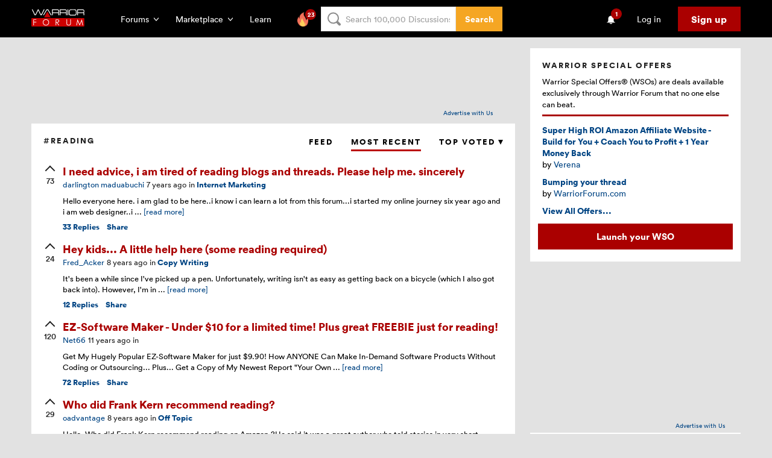

--- FILE ---
content_type: text/html; charset=utf-8
request_url: https://www.google.com/recaptcha/api2/aframe
body_size: -86
content:
<!DOCTYPE HTML><html><head><meta http-equiv="content-type" content="text/html; charset=UTF-8"></head><body><script nonce="tiDLquXJ0_99xqd-5tVdPQ">/** Anti-fraud and anti-abuse applications only. See google.com/recaptcha */ try{var clients={'sodar':'https://pagead2.googlesyndication.com/pagead/sodar?'};window.addEventListener("message",function(a){try{if(a.source===window.parent){var b=JSON.parse(a.data);var c=clients[b['id']];if(c){var d=document.createElement('img');d.src=c+b['params']+'&rc='+(localStorage.getItem("rc::a")?sessionStorage.getItem("rc::b"):"");window.document.body.appendChild(d);sessionStorage.setItem("rc::e",parseInt(sessionStorage.getItem("rc::e")||0)+1);localStorage.setItem("rc::h",'1764395121361');}}}catch(b){}});window.parent.postMessage("_grecaptcha_ready", "*");}catch(b){}</script></body></html>

--- FILE ---
content_type: text/css
request_url: https://static.warriorforum.com/static/styles/feed-678bdc6c75.css
body_size: 388988
content:
.Announcement,.ArticleSnapshot-learn,.ClusteredContent,.PostWidget,.PostWidget-form{position:relative}.DealsBlurb-title,.Modal-title{letter-spacing:2px;text-transform:uppercase}.ArticleSnapshot-learn-badge,.ArticleSnapshot-sticky-badge,.DealsBlurb-title,.Modal-title,.Pagination-link,.PaymentModal-btn,.PaymentModal-title,.table-label{text-transform:uppercase}.PostWidgetModal .VbEditorToolbar html,.PostWidgetModal html{-ms-text-size-adjust:100%;-webkit-tap-highlight-color:transparent}.CategorySelection:after,.CategorySelection:before{content:'';display:table}.CategorySelection:after{clear:both}.ClusteredContent{display:-ms-flexbox;display:flex;margin-top:20px;margin-bottom:30px}.ClusteredContent-main{width:100%;position:relative;z-index:1}.ClusteredContent-side{display:none;-ms-flex-order:2;order:2}.AdzerkBanner,.AdzerkBanner a{display:block}@media (min-width:780px){.ClusteredContent-main{width:68.2%;min-width:68.2%;margin-right:25px}.ClusteredContent-side{display:block;width:31.8%;overflow:auto}}.AdzerkBanner{width:780px;margin:0 auto;text-align:right}@media (min-width:685px){.AdzerkBanner{height:125px}}@media (max-width:1175px){.AdzerkBanner{width:auto;max-width:780px}}.AdzerkBanner a img{display:block;margin:0 auto;width:100%;height:auto}.AdzerkBanner-adcredits{font-size:10px;padding:5px 25px;clear:both;margin-bottom:10px}.AdzerkBanner-add{text-decoration:none;color:#000}.AdzerkBanner #adspot-top{margin-bottom:5px}@media (min-width:685px){.AdzerkBanner #adspot-top{height:90px}}.AdzerkBanner--no-container{padding:0 9%}@media (min-width:780px){.AdzerkBanner--no-container{padding:0}}.AdzerkSideBanner #adspot-side{min-height:250px;text-align:center}.AdzerkSideBanner-adcredits{font-size:10px;padding:5px 25px;clear:both;width:100%;text-align:right}.Announcement{padding:10px 20px 15px;margin-bottom:10px;border-radius:2px;background:#f5a623;color:#fff}.Announcement-inner{display:-ms-flexbox;display:flex}.Announcement-content-link{color:inherit;text-decoration:underline}.Pagination-link:hover,.Tag,.Tag:hover,.VoteBtn:hover{text-decoration:none}.Announcement-heading{margin-bottom:0;font-size:18px;font-weight:600}.Announcement-desc{margin-bottom:0;line-height:1.3}.Announcement-note{font-size:13px}.Announcement-actions{-ms-flex-shrink:0;-ms-flex-negative:0;flex-shrink:0;-ms-flex-item-align:center;-ms-grid-row-align:center;align-self:center;list-style-type:none;padding:0;margin:0 0 0 auto}.Announcement-actions-item{display:inline-block;margin-left:10px}.Announcement-actions-btn{min-width:84px}.Announcement-actions-btn:hover{background:#aa6d08}.Announcement-closeBtn{top:6px;right:6px}@media (max-width:780px){.Announcement--feedback{display:none}}.ArticleSnapshot{display:-ms-flexbox;display:flex;-ms-flex-align:center;align-items:center}.ArticleSnapshot-figure{-ms-flex-shrink:0;-ms-flex-negative:0;flex-shrink:0;-ms-flex-item-align:start;align-self:flex-start;margin:5px 10px 0 0}.ArticleSnapshot-img{display:block;width:54px;height:54px;border-radius:2px;background-color:#f8f8f8;background-repeat:no-repeat;background-size:cover}.ArticleSnapshot-content{width:calc(100% - 32px)}.ArticleSnapshot-header{display:-ms-flexbox;display:flex}.ArticleSnapshot-action{display:-ms-flexbox;display:flex;-ms-flex-shrink:0;-ms-flex-negative:0;flex-shrink:0;margin-left:auto;padding-left:16px}.ArticleSnapshot-action-item:not(:first-child){margin-left:8px}.ArticleSnapshot-title{margin-bottom:2px;font-size:18px;font-weight:700;line-height:1.3;word-break:break-word;color:#a00}.ArticleSnapshot-title--mono{color:#212121}.ArticleSnapshot-title a{color:#a00}.ArticleSnapshot-blurb{margin:8px 0 0;font-size:13px;overflow:hidden;white-space:nowrap;text-overflow:ellipsis}.ArticleSnapshot-blurb--show-all{overflow:initial;white-space:initial;text-overflow:initial}@media (max-width:420px){.ArticleSnapshot-blurb{display:block;display:-webkit-box;-webkit-line-clamp:3;overflow:hidden}}.ArticleSnapshot-footer{display:-ms-flexbox;display:flex;width:100%}.ArticleSnapshot-footerItem{margin-top:8px;font-size:13px;font-weight:700}.ArticleSnapshot-footerItem:not(:first-child){margin-left:12px}.ArticleSnapshot-sticky-badge{background:#b00;color:#fff;font-size:13px;font-weight:200;margin-left:5px;padding:0 1px}.ArticleSnapshot-details{display:-ms-flexbox;display:flex;color:#212121;font-size:13px}.ArticleSnapshot-detailsItem:not(:first-child){margin-left:4px}.ArticleSnapshot-details .ArticleSnapshot-topic,.ArticleSnapshot-detailsUsername{font-weight:700}@media (max-width:685px){.ArticleSnapshot-details{-ms-flex-wrap:wrap;flex-wrap:wrap}.ArticleSnapshot-detailsItem{-ms-flex-shrink:0;-ms-flex-negative:0;flex-shrink:0}.ArticleSnapshot-details .ArticleSnapshot-topic{-ms-flex-basis:100%;-ms-flex-preferred-size:100%;flex-basis:100%;margin-left:0;word-break:all}}.ArticleSnapshot-tags{margin-left:auto;text-align:right}.ArticleSnapshot-info{display:-ms-flexbox;display:flex;-ms-flex-wrap:wrap;flex-wrap:wrap;border:1px solid #e2e2e2;margin-top:12px;padding:12px}.ArticleSnapshot-info-thread,.ArticleSnapshot-info-user{-ms-flex-basis:50%;-ms-flex-preferred-size:50%;flex-basis:50%}@media (max-width:780px){.ArticleSnapshot-info-thread,.ArticleSnapshot-info-user{-ms-flex-basis:100%;-ms-flex-preferred-size:100%;flex-basis:100%}.ArticleSnapshot-info-thread:not(:first-child),.ArticleSnapshot-info-user:not(:first-child){margin-top:12px}}.ArticleSnapshot-info-title{display:block;font-weight:700;margin-bottom:4px}.ArticleSnapshot-info-label,.ArticleSnapshot-info-value{font-size:13px}.ArticleSnapshot-info-label{display:inline-block;width:125px}.ArticleSnapshot-info-value{font-weight:700}@media (max-width:620px){.ArticleSnapshot-footer{-ms-flex-wrap:wrap;flex-wrap:wrap}.ArticleSnapshot-tags{margin-top:5px;text-align:left;width:100%}.ArticleSnapshot-details{margin-bottom:5px;-ms-flex-order:1;order:1}}.ArticleSnapshot-learn{display:-ms-flexbox;display:flex;-ms-flex-align:center;align-items:center}.ArticleSnapshot-learn-figure{-ms-flex-shrink:0;-ms-flex-negative:0;flex-shrink:0;-ms-flex-item-align:start;align-self:flex-start;margin:5px 10px 0 0}.ArticleSnapshot-learn-img{background-color:#f8f8f8;background-repeat:no-repeat;background-size:cover;border-radius:2px;display:block;height:54px;width:54px}.ArticleSnapshot-learn-content{width:calc(100% - 32px)}.ArticleSnapshot-learn-header{display:-ms-flexbox;display:flex}.ArticleSnapshot-learn-action{display:-ms-flexbox;display:flex;-ms-flex-shrink:0;-ms-flex-negative:0;flex-shrink:0;margin-left:auto;padding-left:16px}.ArticleSnapshot-learn-action-item:not(:first-child){margin-left:8px}.ArticleSnapshot-learn-title{color:#a00;font-size:18px;font-weight:700;line-height:1.3;margin-bottom:2px;word-break:break-word}.ArticleSnapshot-learn-title--mono{color:#212121}.ArticleSnapshot-learn-blurb{font-size:13px;margin:8px 0 0;overflow:hidden;text-overflow:ellipsis;white-space:nowrap}.ArticleSnapshot-learn-blurb--show-all{overflow:initial;text-overflow:initial;white-space:initial}@media (max-width:420px){.ArticleSnapshot-learn-blurb{display:block;display:-webkit-box;-webkit-line-clamp:3;overflow:hidden}}.ArticleSnapshot-learn-footer{display:-ms-flexbox;display:flex;width:100%}.ArticleSnapshot-learn-footerItem{font-size:13px;font-weight:700;margin-top:8px}.ArticleSnapshot-learn-footerItem:not(:first-child){margin-left:12px}.ArticleSnapshot-learn-badge{background:#b00;color:#fff;font-size:13px;font-weight:200;padding:0 1px}.ArticleSnapshot-learn-details .ArticleSnapshot-learn-topic,.ArticleSnapshot-learn-detailsUsername,.ArticleSnapshot-learn-info-value{font-weight:700}.ArticleSnapshot-learn-details{display:-ms-flexbox;display:flex;color:#212121;font-size:13px}.ArticleSnapshot-learn-detailsItem:not(:first-child){margin-left:4px}@media (max-width:685px){.ArticleSnapshot-learn-details{-ms-flex-wrap:wrap;flex-wrap:wrap}.ArticleSnapshot-learn-detailsItem{-ms-flex-shrink:0;-ms-flex-negative:0;flex-shrink:0}.ArticleSnapshot-learn-details .ArticleSnapshot-learn-topic{-ms-flex-basis:100%;-ms-flex-preferred-size:100%;flex-basis:100%;margin-left:0;word-break:all}}.ArticleSnapshot-learn-tags{margin-left:auto;text-align:right}.ArticleSnapshot-learn-info{display:-ms-flexbox;display:flex;-ms-flex-wrap:wrap;flex-wrap:wrap;border:1px solid #e2e2e2;margin-top:12px;padding:12px}.ArticleSnapshot-learn-info-thread,.ArticleSnapshot-learn-info-user{-ms-flex-basis:50%;-ms-flex-preferred-size:50%;flex-basis:50%}@media (max-width:780px){.ArticleSnapshot-learn-info-thread,.ArticleSnapshot-learn-info-user{-ms-flex-basis:100%;-ms-flex-preferred-size:100%;flex-basis:100%}.ArticleSnapshot-learn-info-thread:not(:first-child),.ArticleSnapshot-learn-info-user:not(:first-child){margin-top:12px}}.ArticleSnapshot-learn-info-title{display:block;font-weight:700;margin-bottom:4px}.ArticleSnapshot-learn-info-label,.ArticleSnapshot-learn-info-value{font-size:13px}.ArticleSnapshot-learn-info-label{display:inline-block;width:125px}@media (max-width:620px){.ArticleSnapshot-learn-footer{-ms-flex-wrap:wrap;flex-wrap:wrap}.ArticleSnapshot-learn-tags{margin-top:5px;text-align:left;width:100%}.ArticleSnapshot-learn-details{margin-bottom:5px;-ms-flex-order:1;order:1}}.Tag{display:inline-block;border:1px solid #e2e2e2;padding:1px 6px;margin:0 5px 5px 0;border-radius:2px;font-size:10px;font-weight:600;line-height:1;color:#2873ca;transition:all .1s linear}.Tag:hover{background-color:#edeff5}.Tag-wrapper{font-size:0}.Tag--large{font-size:13px;border:none}.Pagination{margin-top:10px}.Pagination-list{display:table;list-style:none;padding:0;margin:0 auto}.Pagination-item{display:table-cell;font-size:13px;font-weight:600;color:#000}.Pagination-item--next::after,.Pagination-item--prev::before{display:inline-block;border-top:4px solid transparent;border-bottom:4px solid transparent;content:""}.Pagination-item:not(:last-child){padding-right:10px}.Pagination-item--next::after{border-left:8px solid #8a8a8a}.Pagination-item--prev::before{border-right:8px solid #8a8a8a}.Pagination-item.is-Pagination-item-active .Pagination-link{background:#b00;color:#fff}.Pagination-item.is-Pagination-item-disabled{display:none}.Pagination-link{display:inline-block;min-width:16px;height:16px;padding:2px 6px 3px;line-height:1;text-align:center;color:inherit}.ProgressBar{width:100%;height:8px;border-radius:4px;border:none;overflow:hidden;background-color:#d5d5d5}.ProgressBar-value{display:block;width:0;height:100%;background:#67ad1a;transition:all .25s linear}.ProgressBar--large{height:18px}.ProfileSnapshot{display:-ms-flexbox;display:flex;width:100%}.ProfileSnapshot-figure{-ms-flex-shrink:0;-ms-flex-negative:0;flex-shrink:0;margin:0}.ProfileSnapshot-content{-ms-flex-item-align:start;align-self:flex-start;-ms-flex-basis:100%;-ms-flex-preferred-size:100%;flex-basis:100%;min-width:0;margin-left:20px}.ProfileSnapshot-username{display:inline-block;margin:3px 10px 5px 0;font-size:24px;font-weight:800;word-wrap:break-word;line-height:1.2}.ProfileSnapshot-username--limited{display:block;margin-right:0;text-overflow:ellipsis;white-space:nowrap;overflow:hidden}.ProfileSnapshot-membership{margin-right:5px;font-size:14px;font-weight:400}.ProfileSnapshot-membership--free{color:#4FAE55}.ProfileSnapshot-membership--enrolled{color:#b00}.Onboarding{padding-top:19px}.Onboarding-user{padding-bottom:10px}.Onboarding-content{padding-top:0}.Onboarding-divider{margin:9px 0 15px;border-width:1px 0 0;border-color:#e2e2e2}.Onboarding-title{margin-bottom:4px}.Onboarding-instruction{margin-bottom:10px;font-size:14px;font-weight:400}.Onboarding-actionList{display:-ms-flexbox;display:flex;-ms-flex-align:center;align-items:center;-ms-flex-pack:justify;justify-content:space-between;list-style-type:none;padding:0;margin:10px 0 5px}.Onboarding-actionItem:not(:first-child){padding-left:10px;margin-left:auto}.Onboarding-progress{margin-bottom:12px}.Onboarding-actions{margin-bottom:5px}.Onboarding-skipLink{color:#75787d}.VoteBtn{display:inline-block;width:22px;line-height:1;font-size:13px;text-align:center;font-weight:600;color:#212121}.VoteBtn::before{content:"";display:inline-block;width:10px;height:10px;margin-bottom:3px;border-left:2px solid currentColor;border-bottom:2px solid currentColor;transform:rotate(.375turn)}.VoteBtn-value{display:block}.VoteBtn--large{font-size:13px;font-weight:700}.VoteBtn.is-VoteBtn-active{color:#a00}.PostWidget{display:table;-ms-flex-direction:column;flex-direction:column;overflow:visible;table-layout:fixed;width:100%}.PostWidget-figure{display:table-cell;vertical-align:top;width:32px;padding-right:10px;margin:0}.PostWidget-form .Alert{margin-top:10px}.PostWidget-formWrapper{display:-ms-flexbox;display:flex;margin-top:10px}.PostWidget-submitStep{display:-ms-flexbox;display:flex}.PostWidget-select{margin-right:10px}.PostWidget-select option{font-size:initial}.PostWidget-selectContainer .PostWidget-selectContainer-error{display:inline-block;margin:0}.PostWidget-stepAlign{margin-left:32px;margin-top:10px!important}.PostWidget-btn{width:auto}.PostWidget-btnContainer{margin-left:auto}.PostWidget-inputTrigger--shortened{display:none}@media (max-width:515px){.PostWidget-inputTrigger--prolonged{display:none}.PostWidget-inputTrigger--shortened{display:block}}@media (max-width:360px){.PostWidget-submitStep{display:block}.PostWidget-btnContainer{display:block;margin-top:10px}}.PostWidget-closeBtn{background:0 0;border:none;margin:0;position:absolute;right:-13px;top:-32px}.PostWidget-closeBtn-icon{stroke:#f8f8f8;stroke-width:3}.AdCard{padding:9px}.AdCard-coverLink{display:block}.AdCard-figure{margin:0;text-align:center;line-height:0}.AdCard-image{max-width:100%}.AdCard-footNote{font-size:10px}@keyframes fadeIn{0%{opacity:0}100%{opacity:1}}.Modal{position:absolute;left:50%;transform:translateX(-50%);top:85px;z-index:101;width:100%;max-width:1176px;min-height:200px;padding:15px;margin-bottom:20px;border:1px solid #e2e2e2;border-radius:2px;line-height:1.4;box-shadow:0 0 26px 5px #000;background:#fff;animation-duration:.25s;animation-fill-mode:both;animation-name:fadeIn}.Modal-header{min-height:36px;padding:10px;background-color:#a00}.Modal-title{font-size:13px;background-color:#a00;color:#fff}.Modal-body{padding:20px 10px}.Modal-action,.Modal-footer{padding:0 10px 20px}.Modal-action{text-align:right}.Modal-action .Btn:not(:first-child){margin-left:8px}.Modal--onPoint{top:0;left:0;transform:none}@media (min-width:780px){.Modal--onPoint{left:25%}}.Modal-backdrop,.Modal-wrapper{position:fixed;top:0;right:0;left:0;overflow:auto;bottom:0}.Modal-wrapper{z-index:102;min-width:320px}.Modal-backdrop{animation-duration:.25s;animation-fill-mode:both;animation-name:fadeIn;z-index:100;background-color:rgba(0,0,0,.75)}.Modal-loaderContainer{position:relative;min-width:100%;height:200px;overflow:hidden}.Checkbox+label,.CustomRadio+label{vertical-align:middle;min-width:21px;cursor:pointer}.Modal-loaderContainer .Loader{position:absolute;top:calc(50% - 25px);left:calc(50% - 25px)}.Modal.is-Modal-hidden{display:none}.TopicList{list-style-type:none;padding:0;margin:0}.TopicList-item{padding:8px 0 7px}.TopicList-item:first-child{padding-top:0}.TopicList-item--accented{border-bottom:1px solid #e2e2e2}.TopicList-link{font-size:13px;color:#004483}.TopicList-learn{padding:8px 0 7px}.TopicList-learn:first-child{padding-top:0}.TopicList-note{margin:3px 0 2px;font-size:11px}.TopicList--simple .TopicList-item{position:relative;min-height:19px;padding:0 0 0 20px}.TopicList--simple .TopicList-item::before{transform:translateY(-50%);display:block;position:absolute;top:50%;left:0;width:2px;height:2px;border:1px solid #979797;border-radius:50%;content:""}.TrialUpsell{padding:16px 20px 14px;border:none;border-radius:4px;text-align:center;color:#fff;background-color:#212121}.TrialUpsell .TrialUpsell-title{margin-bottom:9px;font-weight:600}.TrialUpsell .TrialUpsell-desc{margin-bottom:15px}.FooterAd{display:none;margin-bottom:30px}.Slider-nav-list,.Slider-slides{padding:0;margin:0;list-style-type:none}@media (min-width:780px){.FooterAd{display:block}}@keyframes fadeInRight{0%{opacity:0;transform:translateX(20px)}100%{opacity:1;transform:translateX(0)}}.Slider{position:relative}.Slider-slides{display:-ms-flexbox;display:flex;transition:all .25s ease-out}.Slider-slide{width:100%;animation-duration:.5s;animation-fill-mode:both;animation-name:fadeInRight}.Slider-view{width:100%;overflow:hidden}.Slider-nav-item{display:-ms-inline-flexbox;display:inline-flex}.Slider-nav-item:not(:last-child){margin-right:4px}.Slider-nav--adjoined{margin-left:auto}.Slider-bullet{display:inline-block;width:10px;height:10px;border-radius:50%;border:1px solid currentColor;color:inherit;transition:all .15s linear}.Slider-bullet.is-Slider-bullet-active,.Slider-bullet:hover{background-color:currentColor}.Slider-bullet--solid{background-color:#fff;border:none}.Slider-bullet--solid.is-Slider-bullet-active,.Slider-bullet--solid:hover{background-color:#a00}.Slider-control{position:absolute;top:50%;transform:translateY(-50%);margin:0 10px}.Slider-control--prev{right:100%}@media (max-width:1280px){.Slider-control{display:none}}.DealsBlurb{margin:0}.DealsBlurb-link{position:relative;display:-ms-flexbox;display:flex;-ms-flex-direction:column;flex-direction:column}.DealsBlurb-link-title{width:100%;height:50px;background:#000;display:-ms-flexbox;display:flex;-ms-flex-direction:row;flex-direction:row;-ms-flex-align:center;align-items:center;padding:0 12px;box-sizing:border-box}.DealsBlurb-link-title svg{height:24px}.DealsBlurb-link-title>span{display:block;margin-left:24px;font-size:20px;color:#fff}.DealsBlurb-link-img{width:100%;margin:0 0 10px;border-radius:0 0 4px 4px}.DealsBlurb-title{display:-ms-flexbox;display:flex;margin-bottom:7px;font-size:18px;font-weight:600;line-height:1;color:#212121;-ms-flex-pack:center;justify-content:center}.Accordion-header,.BlurbOffers-item{display:-ms-flexbox;-ms-flex-align:center}.DealsBlurb-title a{color:inherit}.DealsBlurb-desc{margin-bottom:15px;font-size:13px}.DealsBlurb-desc a{color:currentColor;text-decoration:underline}.Accordion-header:hover,.ContentNav-tabs-link:hover,.PaypalBtn:hover{text-decoration:none}.DealsBlurb-btn{width:100%;text-align:center}.BlurbOffers-list{list-style-type:none;padding:0;margin:-5px 0 0}.BlurbOffers-item{display:flex;align-items:center;padding:10px 11px;margin:0 -10px;border-radius:2px;transition:all .2s linear}.BlurbOffers-item:hover{background-color:#f8f8f8}.BlurbOffers-title{overflow:hidden;margin-bottom:0;font-size:13px;line-height:1.25;color:#2873ca}.BlurbOffers-title a{color:inherit}.BlurbOffers-btnContainer{-ms-flex-shrink:0;-ms-flex-negative:0;flex-shrink:0;padding-left:10px;margin-left:auto}.BlurbOffers-btn{padding:3px 9px}.BlurbOffers-cta{display:block;margin:12px -7px 0}.BlurbOffers-upsell{padding:10px 0;text-align:center}.BlurbOffers-upsell-title{margin-bottom:0;font-size:20px}.BlurbOffers-upsell-desc{max-width:150px;margin:0 auto;font-size:13px;font-weight:600}.Accordion,.Accordion-list{padding:0;margin:0;list-style-type:none}.Accordion-list{max-height:100vh;overflow:hidden;transition:max-height .45s ease-in}.Accordion-group{margin-bottom:1px}.Accordion-group.is-Accordion-group-collapsed .Accordion-list{max-height:0;transition:max-height .35s ease-out}.Accordion-group.is-Accordion-group-collapsed .Accordion-icon-vertical{transform:rotate(0)}.Accordion-header{display:flex;align-items:center;padding:8px 10px;color:#fff;background-color:#212121}.Accordion-title{margin-bottom:0;font-size:14px;font-weight:600}.Accordion-item{padding:4px 20px 7px;color:#212121}.Accordion-item:nth-child(even){background-color:#f8f8f8}.Accordion-item a{color:inherit}.Accordion-icon{margin:0 10px 0 auto}.Accordion-icon [class*=WFIcon-]{padding:5px;stroke:currentColor;stroke-width:2px}.Accordion-icon-vertical{transform-origin:center;transform:rotate(90deg);transition:all .1s linear;transition-delay:.15s}.TopicsNav{position:relative;padding-top:5px;padding-bottom:6px;cursor:pointer}.TopicsNav-content{display:-ms-flexbox;display:flex;-ms-flex-align:center;align-items:center}.TopicsNav-logo{padding-right:10px;margin-right:16px;border-right:1px solid #e2e2e2}.TopicsNav-logo svg{vertical-align:middle;width:27px;height:27px}.TopicsNav-title{margin-bottom:0;font-size:13px;font-weight:600}.TopicsNav-trigger{padding-left:17px;margin-left:auto;border-left:1px solid #e2e2e2}.TopicsNav-expandedContent{position:absolute;top:-1px;left:-1px;right:-1px;z-index:101;padding-top:inherit;box-shadow:0 2px 10px 0 rgba(0,0,0,.38);animation-duration:.25s;animation-fill-mode:both;animation-name:fadeIn}.Checkbox:checked+label::after,.CustomRadio:checked+label::after{animation-duration:.15s;animation-name:fadeIn;animation-fill-mode:both}.TopicsNav-accordion{padding-top:10px;margin:10px 0;border-top:1px solid #e2e2e2}.Checkbox[type=checkbox]{position:absolute!important;opacity:0!important}.Checkbox-text{display:inline-block;font-size:13px}.Checkbox+label{display:inline-block;position:relative;height:21px;padding-left:25px;line-height:1.25}.Checkbox+label::after,.Checkbox+label::before{position:absolute;width:19px;height:19px;content:''}.Checkbox+label::before{left:0;border:2px solid #67ad1a;display:inline-block;border-radius:2px;transition:all .15s linear}.Checkbox+label::after{display:none;left:2px;top:2px;background:url(/static/icons/wfIcon-check--light-3a7c11ece4.svg) no-repeat}.Checkbox:checked+label::before{background-color:#7ed321}.Checkbox:checked+label::after{display:block}.PaypalBtn{display:-ms-flexbox;display:flex;-ms-flex-pack:center;justify-content:center;padding:20px 10px 14px;font-weight:700;border-radius:4px;font-size:16px;color:#fff;background-color:#18597F}.PaypalBtn-icon{position:relative;top:1px}.PaypalBtn-icon svg{width:78px;height:21px}.PaypalBtn-icon,.PaypalBtn-text{margin-right:10px}.PaypalBtn--small{padding:11px 10px 8px}.CustomRadio[type=radio]{position:absolute!important;opacity:0!important}.CustomRadio-text{display:inline-block;font-size:16px}.CustomRadio+label{display:inline-block;position:relative;height:21px;padding-left:36px;line-height:1.5}.CustomRadio+label::after,.CustomRadio+label::before{position:absolute;width:19px;height:19px;border-radius:50%;content:''}.CustomRadio+label::before{left:0;border:2px solid #a00;display:inline-block;transition:all .15s linear}.CustomRadio+label::after{display:none;left:2px;top:2px;background:url(/static/icons/wfIcon-check--light-3a7c11ece4.svg) no-repeat}.CustomRadio:checked+label::before{background-color:#a00}.CustomRadio:checked+label::after{display:block}.PaymentMethod{display:-ms-flexbox;display:flex;list-style-type:none;padding:0;margin:0}.PaymentMethod-icon:not(:last-child){margin-right:5px}.PaymentMethod-icon svg{width:29px;height:20px}.PaymentMethod-icon--large svg{width:60px;height:40px}.CreditCardForm{padding:15px 10px 10px;border-radius:4px;text-align:left;border:0}.CreditCardForm-label{display:block;margin-bottom:5px;font-size:13px}.CreditCardForm-cardNumber,.CreditCardForm-cvcInput,.CreditCardForm-dateInput{font-size:13px;font-weight:700;text-align:center}@media (min-width:420px){.CreditCardForm-vendors{display:-ms-flexbox;display:flex;-ms-flex-grow:1;-ms-flex-positive:1;flex-grow:1;-ms-flex-align:flex-end;align-items:flex-end;-ms-flex-pack:center;justify-content:center}.CreditCardForm .CreditCardForm-dateInput{width:100%;max-width:85px;padding:0}.CreditCardForm .CreditCardForm-cvcInput{width:54px}}.ContentNav-tabs{display:-ms-flexbox;display:flex;list-style-type:none;padding:0;margin:0;-ms-flex-pack:justify;justify-content:space-between;border-bottom:1px solid #e2e2e2}.ContentNav-tabs-item{-ms-flex-grow:1;-ms-flex-positive:1;flex-grow:1}.ContentNav-tabs-item:not(:last-child){margin-right:4px}.ContentNav-tabs-link{position:relative;top:1px;display:inline-block;width:100%;padding:10px 15px;border-radius:4px 4px 0 0;border:1px solid #e2e2e2;border-bottom:0;font-weight:600;color:#000}.ContentNav-tabs-link.is-ContentNav-tabs-link-active{color:#000;background-color:#fff}.ContentNav-tabContent{padding:21px 28px;border:1px solid #e2e2e2;border-top:0;border-radius:0 0 4px 4px}.PaymentModal,.PaymentModal.PaymentModal{max-width:420px;padding:38px 40px}.PaymentModal{text-align:center;color:#212121;box-shadow:0 0 14px 2px #333}.PaymentModal-price{position:absolute;top:15px;right:-15px;padding:7px 15px 6px;border-radius:4px;font-weight:800;font-size:36px;line-height:1;color:#fff;background:#f5a623}.PaymentModal-price--discounted{top:70px;font-size:13px;font-weight:400;background:#67ad1a}.PaymentModal-icon{position:relative;display:inline-block;width:100px;height:100px;margin-bottom:6px;border-radius:50%;border:1px solid #e2e2e2}.PaymentModal-icon [class*=WFIcon-]{position:absolute;left:50%;top:50%;transform:translate(-50%,-50%);width:48px;height:48px;padding:6px;stroke-width:2px;stroke:#000;fill:#000}.PaymentModal-icon .WFIcon-check{width:58px;height:58px}.PaymentModal-icon--startcon{border:0}.PaymentModal-icon--startcon svg{width:100px;height:100px}.PaymentModal-title{margin-bottom:2px;font-size:36px;font-weight:800}.PaymentModal-desc{margin-bottom:16px;font-size:14px;line-height:1.7}.PaymentModal-account{padding:20px 0 14px}.PaymentModal-paymentDetail{display:-ms-flexbox;display:flex;-ms-flex-align:center;align-items:center;-ms-flex-pack:justify;justify-content:space-between;padding:10px 10px 8px 20px;border:1px solid #e2e2e2;font-size:20px;color:#212121}.PaymentModal-editLink{display:inline-block;margin-top:11px;font-size:13px;text-decoration:underline}.PaymentModal-figure{margin:0 0 21px;padding-right:7px;border-radius:4px;background-color:#f8f8f8;box-shadow:0 2px 4px 0 rgba(0,0,0,.2)}.PaymentModal-screenshot{width:100%}.PaymentModal-checkbox{margin-top:19px}.PaymentModal-warning{margin-bottom:13px}.PaymentModal-btn{width:100%;margin-top:20px;text-align:center}.ThreadActionModal,.UpvoteModal{width:500px;min-height:initial;overflow:hidden;padding:0}.PaymentModal-coupon{margin:8px 0 0;text-align:center}.PaymentModal-couponLink{font-size:13px}.UpvoteModal{border:0;border-radius:4px}.UpvoteModal .Form-step--group{-ms-flex-align:center;align-items:center}.UpvoteModal .Form-step--group .Input{margin:0 0 0 16px}.ThreadActionModal{margin:0 auto;border:0;border-radius:4px;background-color:#fff}.ThreadActionModal .Modal-title{margin-top:0}.ThreadActionModal-radio-list{display:-ms-flexbox;display:flex;list-style-type:none;padding:0;margin:0}.ThreadActionModal-radio-item:not(:first-child){margin-left:20px}.ThreadActionModal .Alert{margin-top:16px}.CategorySelection{zoom:1;margin-left:-15px;margin-right:-15px;height:320px;overflow:hidden;padding:0;list-style:none}.CategorySelection.is-expanded{height:auto;overflow:auto}.CategorySelection-item{position:relative;float:left;width:100%;min-height:1px;padding-left:15px;padding-right:15px;text-align:left}@media (min-width:480px){.CategorySelection{height:auto;overflow:auto}.CategorySelection-item{position:relative;float:left;width:50%;min-height:1px;padding-left:15px;padding-right:15px}}@media (min-width:780px){.CategorySelection-item{position:relative;float:left;width:33.33333333%;min-height:1px;padding-left:15px;padding-right:15px}}.CategorySelection-item input{opacity:0;position:absolute}.CategorySelection-item-container{padding-top:20px;padding-left:10px;padding-right:10px;border-bottom:1px solid #e2e2e2}.CategorySelection-item-container:hover{background-color:#dbdbdb}.CategorySelection-item label{display:inline-block;width:100%;position:relative;padding-left:40px;margin-bottom:5px;cursor:pointer;font-weight:400;padding-bottom:16px;transition:.2s all ease-in;-webkit-user-select:none;-moz-user-select:none;-ms-user-select:none;user-select:none}.CategorySelection-item label::after,.CategorySelection-item label::before{display:block;position:absolute;content:"";border-radius:50%;transition:.2s all ease-in;box-sizing:border-box}.CategorySelection-item label::before{right:0;top:0;width:18px;height:18px;border:1px solid #e2e2e2}.CategorySelection-item label::after{right:2px;top:2px;width:14px;height:14px;background:0 0;transform:scale(0)}.CategorySelection-item label [class*=WFIcon-],.CategorySelection-item label [class*=wfIcon-]{position:absolute;left:0;transition:.2s all ease-in}.CategorySelection-item input[type=checkbox]:checked+label{color:#4FAE55}.CategorySelection-item input[type=checkbox]:checked+label::before{border-color:#4FAE55}.CategorySelection-item input[type=checkbox]:checked+label::after{background:#4FAE55;transform:scale(1)}.CategorySelection-item input[type=checkbox]:checked+label [class*=WFIcon-],.CategorySelection-item input[type=checkbox]:checked+label [class*=wfIcon-]{stroke:#4FAE55}.CategorySelection-icon{position:absolute;left:0}.CategorySelection-previewList{margin:10px 0;padding:0;list-style:none;text-align:center}.CategorySelection-previewList [class*=WFIcon-],.CategorySelection-previewList [class*=wfIcon-]{width:40px;height:40px}.CategorySelection-previewItem{width:52px;height:52px;padding:5px;display:inline-block;vertical-align:top;margin-right:10px;border-radius:50%;border:1px solid #000}.CategorySelection-previewItem [class*=WFIcon-],.CategorySelection-previewItem [class*=wfIcon-]{animation-duration:1s;animation-fill-mode:both;animation-name:bounceIn}.PostWidgetModal .VbEditorToolbar .progress-bar.active,.PostWidgetModal .VbEditorToolbar .progress.active .progress-bar,.PostWidgetModal .progress-bar.active,.PostWidgetModal .progress.active .progress-bar{animation:progress-bar-stripes 2s linear infinite}.CategorySelection-previewItem--empty{background:#f8f8f8;border:1px dashed #e2e2e2}.CategorySelection-previewItem:last-child{margin:0}.CategorySelection-ctaSet{float:right}.PostWidgetModal .btn-group>.btn-group,.PostWidgetModal .btn-toolbar .btn-group,.PostWidgetModal .btn-toolbar .input-group,.PostWidgetModal .col-xs-1,.PostWidgetModal .col-xs-10,.PostWidgetModal .col-xs-11,.PostWidgetModal .col-xs-12,.PostWidgetModal .col-xs-2,.PostWidgetModal .col-xs-3,.PostWidgetModal .col-xs-4,.PostWidgetModal .col-xs-5,.PostWidgetModal .col-xs-6,.PostWidgetModal .col-xs-7,.PostWidgetModal .col-xs-8,.PostWidgetModal .col-xs-9,.PostWidgetModal .dropdown-menu{float:left}.CategorySelection-expand{display:block;margin-bottom:20px;width:100%;padding:24px 20px;border:none;border-radius:4px;font-size:18px;background:#e2e2e2}.default-table thead .sortable.sort-asc,.default-table thead .sortable.sort-desc{background:#fff}@media (min-width:480px){.CategorySelection-expand{display:none}}.CategorySelection-desc{display:block;text-align:center}.PostWidgetModal .text-left,.PostWidgetModal th,.TagList-link,.default-table thead.ng-scope tr th:first-child{text-align:left}.table-striped th{border-top:0!important}.default-table-wrapper{min-height:210px}.default-table{width:100%;margin:10px 0}.default-table td{padding:8px 10px 20px}.default-table .btn{margin-top:12px}.default-table .inactive{color:#c00}.default-table thead{border-bottom:4px solid #c00}.default-table thead td,.default-table thead th{background:#fff;padding:10px;font-size:12px;font-weight:700;line-height:1;text-transform:uppercase}.default-table thead .sortable{padding:0}.default-table thead .sortable.sort-desc div:after{border-top-color:#c00;opacity:1!important}.default-table thead .sortable.sort-asc div:after{border-bottom-color:#c00;opacity:1!important}.default-table thead .sortable div{padding:10px 18px 10px 10px}.default-table thead .sortable div:before{margin-top:1px;visibility:hidden}.default-table thead .sortable div:after{margin-top:-5px;visibility:hidden}.PostWidgetModal body,.TagList{margin:0}.default-table tbody tr td{border-bottom:1px solid #eee}.default-table tbody tr:nth-child(odd) td{background:#fafafa}.default-table tbody tr:hover td{background:#f4f4f4;font-weight:700}.default-table tbody tr:hover td .table-label{visibility:visible;font-weight:400}.default-table tbody tr:hover td .table-edit-link{display:inline}.table-extend-text,.table-label{display:block;color:#aaa}.default-table tbody tr:hover td a:hover{text-decoration:none}.default-table tfoot{border-top:2px solid #222}.default-table tfoot td{padding:0}.default-table .icon-funnel{padding-right:4px}.table-label{visibility:hidden;font-size:10px;letter-spacing:.05em}.PostWidgetModal .VbEditorToolbar button,.PostWidgetModal .VbEditorToolbar select,.PostWidgetModal button,.PostWidgetModal select{text-transform:none}.table-edit-link{display:none;font-weight:400}.PostWidgetModal article,.PostWidgetModal aside,.PostWidgetModal details,.PostWidgetModal figcaption,.PostWidgetModal figure,.PostWidgetModal footer,.PostWidgetModal header,.PostWidgetModal hgroup,.PostWidgetModal main,.PostWidgetModal nav,.PostWidgetModal section,.PostWidgetModal summary,.TagList,.TagList-link{display:block}.table-edit-link a:hover{font-weight:400;text-decoration:underline!important}.TagList{list-style-type:none;padding:0;border:1px solid #e2e2e2;box-shadow:0 2px 4px 0 rgba(0,0,0,.5)}.TagList-item:not(:last-child){border-bottom:1px solid #e2e2e2}.TagList-link{width:100%;padding:10px 20px;border:0;background:0 0;color:#212121}.TagList-link:hover{background-color:#a00;color:#fff}.PostWidgetModal{/*!
 * Bootstrap v3.2.0 (http://getbootstrap.com)
 * Copyright 2011-2014 Twitter, Inc.
 * Licensed under MIT (https://github.com/twbs/bootstrap/blob/master/LICENSE)
 */
  /*! normalize.css v3.0.1 | MIT License | git.io/normalize */}.PostWidgetModal html{font-family:sans-serif;-webkit-text-size-adjust:100%;-ms-text-size-adjust:100%}.PostWidgetModal audio,.PostWidgetModal canvas,.PostWidgetModal progress,.PostWidgetModal video{display:inline-block;vertical-align:baseline}.PostWidgetModal audio:not([controls]){display:none;height:0}.PostWidgetModal [hidden],.PostWidgetModal template{display:none}.PostWidgetModal a{background:0 0}.PostWidgetModal a:active,.PostWidgetModal a:hover{outline:0}.PostWidgetModal b,.PostWidgetModal strong{font-weight:700}.PostWidgetModal dfn{font-style:italic}.PostWidgetModal h1{margin:.67em 0}.PostWidgetModal mark{color:#000;background:#ff0}.PostWidgetModal sub,.PostWidgetModal sup{position:relative;font-size:75%;line-height:0;vertical-align:baseline}.PostWidgetModal sup{top:-.5em}.PostWidgetModal sub{bottom:-.25em}.PostWidgetModal img{border:0;vertical-align:middle}.PostWidgetModal svg:not(:root){overflow:hidden}.PostWidgetModal hr{height:0;box-sizing:content-box}.PostWidgetModal pre{overflow:auto}.PostWidgetModal code,.PostWidgetModal kbd,.PostWidgetModal pre,.PostWidgetModal samp{font-size:1em}.PostWidgetModal button,.PostWidgetModal input,.PostWidgetModal optgroup,.PostWidgetModal select,.PostWidgetModal textarea{margin:0;font:inherit;color:inherit}.PostWidgetModal button{overflow:visible}.PostWidgetModal button,.PostWidgetModal html input[type=button],.PostWidgetModal input[type=reset],.PostWidgetModal input[type=submit]{-webkit-appearance:button;cursor:pointer}.PostWidgetModal button[disabled],.PostWidgetModal html input[disabled]{cursor:default}.PostWidgetModal button::-moz-focus-inner,.PostWidgetModal input::-moz-focus-inner{padding:0;border:0}.PostWidgetModal input[type=checkbox],.PostWidgetModal input[type=radio]{box-sizing:border-box;padding:0}.PostWidgetModal input[type=number]::-webkit-inner-spin-button,.PostWidgetModal input[type=number]::-webkit-outer-spin-button{height:auto}.PostWidgetModal input[type=search]::-webkit-search-cancel-button,.PostWidgetModal input[type=search]::-webkit-search-decoration{-webkit-appearance:none}.PostWidgetModal textarea{overflow:auto}.PostWidgetModal optgroup{font-weight:700}.PostWidgetModal table{border-spacing:0;border-collapse:collapse}.PostWidgetModal td,.PostWidgetModal th{padding:0}@media print{.PostWidgetModal *{color:#000!important;text-shadow:none!important;background:0 0!important;box-shadow:none!important}.PostWidgetModal a,.PostWidgetModal a:visited{text-decoration:underline}.PostWidgetModal a[href]:after{content:" (" attr(href) ")"}.PostWidgetModal abbr[title]:after{content:" (" attr(title) ")"}.PostWidgetModal a[href^="javascript:"]:after,.PostWidgetModal a[href^="#"]:after{content:""}.PostWidgetModal blockquote,.PostWidgetModal pre{border:1px solid #999;page-break-inside:avoid}.PostWidgetModal thead{display:table-header-group}.PostWidgetModal img,.PostWidgetModal tr{page-break-inside:avoid}.PostWidgetModal img{max-width:100%!important}.PostWidgetModal h2,.PostWidgetModal h3,.PostWidgetModal p{orphans:3;widows:3}.PostWidgetModal h2,.PostWidgetModal h3{page-break-after:avoid}.PostWidgetModal select{background:#fff!important}.PostWidgetModal .navbar{display:none}.PostWidgetModal .table td,.PostWidgetModal .table th{background-color:#fff!important}.PostWidgetModal .btn>.caret,.PostWidgetModal .dropup>.btn>.caret{border-top-color:#000!important}.PostWidgetModal .label{border:1px solid #000}.PostWidgetModal .table{border-collapse:collapse!important}.PostWidgetModal .table-bordered td,.PostWidgetModal .table-bordered th{border:1px solid #ddd!important}}@font-face{font-family:'Glyphicons Halflings';src:url(../fonts/glyphicons-halflings-regular.eot);src:url(../fonts/glyphicons-halflings-regular.eot?#iefix) format('embedded-opentype'),url(../fonts/glyphicons-halflings-regular.woff) format('woff'),url(../fonts/glyphicons-halflings-regular.ttf) format('truetype'),url(../fonts/glyphicons-halflings-regular.svg#glyphicons_halflingsregular) format('svg')}.PostWidgetModal .glyphicon{position:relative;top:1px;display:inline-block;font-family:'Glyphicons Halflings';font-style:normal;font-weight:400;line-height:1;-webkit-font-smoothing:antialiased;-moz-osx-font-smoothing:grayscale}.PostWidgetModal .glyphicon-asterisk:before{content:"\2a"}.PostWidgetModal .glyphicon-plus:before{content:"\2b"}.PostWidgetModal .glyphicon-euro:before{content:"\20ac"}.PostWidgetModal .glyphicon-minus:before{content:"\2212"}.PostWidgetModal .glyphicon-cloud:before{content:"\2601"}.PostWidgetModal .glyphicon-envelope:before{content:"\2709"}.PostWidgetModal .glyphicon-pencil:before{content:"\270f"}.PostWidgetModal .glyphicon-glass:before{content:"\e001"}.PostWidgetModal .glyphicon-music:before{content:"\e002"}.PostWidgetModal .glyphicon-search:before{content:"\e003"}.PostWidgetModal .glyphicon-heart:before{content:"\e005"}.PostWidgetModal .glyphicon-star:before{content:"\e006"}.PostWidgetModal .glyphicon-star-empty:before{content:"\e007"}.PostWidgetModal .glyphicon-user:before{content:"\e008"}.PostWidgetModal .glyphicon-film:before{content:"\e009"}.PostWidgetModal .glyphicon-th-large:before{content:"\e010"}.PostWidgetModal .glyphicon-th:before{content:"\e011"}.PostWidgetModal .glyphicon-th-list:before{content:"\e012"}.PostWidgetModal .glyphicon-ok:before{content:"\e013"}.PostWidgetModal .glyphicon-remove:before{content:"\e014"}.PostWidgetModal .glyphicon-zoom-in:before{content:"\e015"}.PostWidgetModal .glyphicon-zoom-out:before{content:"\e016"}.PostWidgetModal .glyphicon-off:before{content:"\e017"}.PostWidgetModal .glyphicon-signal:before{content:"\e018"}.PostWidgetModal .glyphicon-cog:before{content:"\e019"}.PostWidgetModal .glyphicon-trash:before{content:"\e020"}.PostWidgetModal .glyphicon-home:before{content:"\e021"}.PostWidgetModal .glyphicon-file:before{content:"\e022"}.PostWidgetModal .glyphicon-time:before{content:"\e023"}.PostWidgetModal .glyphicon-road:before{content:"\e024"}.PostWidgetModal .glyphicon-download-alt:before{content:"\e025"}.PostWidgetModal .glyphicon-download:before{content:"\e026"}.PostWidgetModal .glyphicon-upload:before{content:"\e027"}.PostWidgetModal .glyphicon-inbox:before{content:"\e028"}.PostWidgetModal .glyphicon-play-circle:before{content:"\e029"}.PostWidgetModal .glyphicon-repeat:before{content:"\e030"}.PostWidgetModal .glyphicon-refresh:before{content:"\e031"}.PostWidgetModal .glyphicon-list-alt:before{content:"\e032"}.PostWidgetModal .glyphicon-lock:before{content:"\e033"}.PostWidgetModal .glyphicon-flag:before{content:"\e034"}.PostWidgetModal .glyphicon-headphones:before{content:"\e035"}.PostWidgetModal .glyphicon-volume-off:before{content:"\e036"}.PostWidgetModal .glyphicon-volume-down:before{content:"\e037"}.PostWidgetModal .glyphicon-volume-up:before{content:"\e038"}.PostWidgetModal .glyphicon-qrcode:before{content:"\e039"}.PostWidgetModal .glyphicon-barcode:before{content:"\e040"}.PostWidgetModal .glyphicon-tag:before{content:"\e041"}.PostWidgetModal .glyphicon-tags:before{content:"\e042"}.PostWidgetModal .glyphicon-book:before{content:"\e043"}.PostWidgetModal .glyphicon-bookmark:before{content:"\e044"}.PostWidgetModal .glyphicon-print:before{content:"\e045"}.PostWidgetModal .glyphicon-camera:before{content:"\e046"}.PostWidgetModal .glyphicon-font:before{content:"\e047"}.PostWidgetModal .glyphicon-bold:before{content:"\e048"}.PostWidgetModal .glyphicon-italic:before{content:"\e049"}.PostWidgetModal .glyphicon-text-height:before{content:"\e050"}.PostWidgetModal .glyphicon-text-width:before{content:"\e051"}.PostWidgetModal .glyphicon-align-left:before{content:"\e052"}.PostWidgetModal .glyphicon-align-center:before{content:"\e053"}.PostWidgetModal .glyphicon-align-right:before{content:"\e054"}.PostWidgetModal .glyphicon-align-justify:before{content:"\e055"}.PostWidgetModal .glyphicon-list:before{content:"\e056"}.PostWidgetModal .glyphicon-indent-left:before{content:"\e057"}.PostWidgetModal .glyphicon-indent-right:before{content:"\e058"}.PostWidgetModal .glyphicon-facetime-video:before{content:"\e059"}.PostWidgetModal .glyphicon-picture:before{content:"\e060"}.PostWidgetModal .glyphicon-map-marker:before{content:"\e062"}.PostWidgetModal .glyphicon-adjust:before{content:"\e063"}.PostWidgetModal .glyphicon-tint:before{content:"\e064"}.PostWidgetModal .glyphicon-edit:before{content:"\e065"}.PostWidgetModal .glyphicon-share:before{content:"\e066"}.PostWidgetModal .glyphicon-check:before{content:"\e067"}.PostWidgetModal .glyphicon-move:before{content:"\e068"}.PostWidgetModal .glyphicon-step-backward:before{content:"\e069"}.PostWidgetModal .glyphicon-fast-backward:before{content:"\e070"}.PostWidgetModal .glyphicon-backward:before{content:"\e071"}.PostWidgetModal .glyphicon-play:before{content:"\e072"}.PostWidgetModal .glyphicon-pause:before{content:"\e073"}.PostWidgetModal .glyphicon-stop:before{content:"\e074"}.PostWidgetModal .glyphicon-forward:before{content:"\e075"}.PostWidgetModal .glyphicon-fast-forward:before{content:"\e076"}.PostWidgetModal .glyphicon-step-forward:before{content:"\e077"}.PostWidgetModal .glyphicon-eject:before{content:"\e078"}.PostWidgetModal .glyphicon-chevron-left:before{content:"\e079"}.PostWidgetModal .glyphicon-chevron-right:before{content:"\e080"}.PostWidgetModal .glyphicon-plus-sign:before{content:"\e081"}.PostWidgetModal .glyphicon-minus-sign:before{content:"\e082"}.PostWidgetModal .glyphicon-remove-sign:before{content:"\e083"}.PostWidgetModal .glyphicon-ok-sign:before{content:"\e084"}.PostWidgetModal .glyphicon-question-sign:before{content:"\e085"}.PostWidgetModal .glyphicon-info-sign:before{content:"\e086"}.PostWidgetModal .glyphicon-screenshot:before{content:"\e087"}.PostWidgetModal .glyphicon-remove-circle:before{content:"\e088"}.PostWidgetModal .glyphicon-ok-circle:before{content:"\e089"}.PostWidgetModal .glyphicon-ban-circle:before{content:"\e090"}.PostWidgetModal .glyphicon-arrow-left:before{content:"\e091"}.PostWidgetModal .glyphicon-arrow-right:before{content:"\e092"}.PostWidgetModal .glyphicon-arrow-up:before{content:"\e093"}.PostWidgetModal .glyphicon-arrow-down:before{content:"\e094"}.PostWidgetModal .glyphicon-share-alt:before{content:"\e095"}.PostWidgetModal .glyphicon-resize-full:before{content:"\e096"}.PostWidgetModal .glyphicon-resize-small:before{content:"\e097"}.PostWidgetModal .glyphicon-exclamation-sign:before{content:"\e101"}.PostWidgetModal .glyphicon-gift:before{content:"\e102"}.PostWidgetModal .glyphicon-leaf:before{content:"\e103"}.PostWidgetModal .glyphicon-fire:before{content:"\e104"}.PostWidgetModal .glyphicon-eye-open:before{content:"\e105"}.PostWidgetModal .glyphicon-eye-close:before{content:"\e106"}.PostWidgetModal .glyphicon-warning-sign:before{content:"\e107"}.PostWidgetModal .glyphicon-plane:before{content:"\e108"}.PostWidgetModal .glyphicon-calendar:before{content:"\e109"}.PostWidgetModal .glyphicon-random:before{content:"\e110"}.PostWidgetModal .glyphicon-comment:before{content:"\e111"}.PostWidgetModal .glyphicon-magnet:before{content:"\e112"}.PostWidgetModal .glyphicon-chevron-up:before{content:"\e113"}.PostWidgetModal .glyphicon-chevron-down:before{content:"\e114"}.PostWidgetModal .glyphicon-retweet:before{content:"\e115"}.PostWidgetModal .glyphicon-shopping-cart:before{content:"\e116"}.PostWidgetModal .glyphicon-folder-close:before{content:"\e117"}.PostWidgetModal .glyphicon-folder-open:before{content:"\e118"}.PostWidgetModal .glyphicon-resize-vertical:before{content:"\e119"}.PostWidgetModal .glyphicon-resize-horizontal:before{content:"\e120"}.PostWidgetModal .glyphicon-hdd:before{content:"\e121"}.PostWidgetModal .glyphicon-bullhorn:before{content:"\e122"}.PostWidgetModal .glyphicon-bell:before{content:"\e123"}.PostWidgetModal .glyphicon-certificate:before{content:"\e124"}.PostWidgetModal .glyphicon-thumbs-up:before{content:"\e125"}.PostWidgetModal .glyphicon-thumbs-down:before{content:"\e126"}.PostWidgetModal .glyphicon-hand-right:before{content:"\e127"}.PostWidgetModal .glyphicon-hand-left:before{content:"\e128"}.PostWidgetModal .glyphicon-hand-up:before{content:"\e129"}.PostWidgetModal .glyphicon-hand-down:before{content:"\e130"}.PostWidgetModal .glyphicon-circle-arrow-right:before{content:"\e131"}.PostWidgetModal .glyphicon-circle-arrow-left:before{content:"\e132"}.PostWidgetModal .glyphicon-circle-arrow-up:before{content:"\e133"}.PostWidgetModal .glyphicon-circle-arrow-down:before{content:"\e134"}.PostWidgetModal .glyphicon-globe:before{content:"\e135"}.PostWidgetModal .glyphicon-wrench:before{content:"\e136"}.PostWidgetModal .glyphicon-tasks:before{content:"\e137"}.PostWidgetModal .glyphicon-filter:before{content:"\e138"}.PostWidgetModal .glyphicon-briefcase:before{content:"\e139"}.PostWidgetModal .glyphicon-fullscreen:before{content:"\e140"}.PostWidgetModal .glyphicon-dashboard:before{content:"\e141"}.PostWidgetModal .glyphicon-paperclip:before{content:"\e142"}.PostWidgetModal .glyphicon-heart-empty:before{content:"\e143"}.PostWidgetModal .glyphicon-link:before{content:"\e144"}.PostWidgetModal .glyphicon-phone:before{content:"\e145"}.PostWidgetModal .glyphicon-pushpin:before{content:"\e146"}.PostWidgetModal .glyphicon-usd:before{content:"\e148"}.PostWidgetModal .glyphicon-gbp:before{content:"\e149"}.PostWidgetModal .glyphicon-sort:before{content:"\e150"}.PostWidgetModal .glyphicon-sort-by-alphabet:before{content:"\e151"}.PostWidgetModal .glyphicon-sort-by-alphabet-alt:before{content:"\e152"}.PostWidgetModal .glyphicon-sort-by-order:before{content:"\e153"}.PostWidgetModal .glyphicon-sort-by-order-alt:before{content:"\e154"}.PostWidgetModal .glyphicon-sort-by-attributes:before{content:"\e155"}.PostWidgetModal .glyphicon-sort-by-attributes-alt:before{content:"\e156"}.PostWidgetModal .glyphicon-unchecked:before{content:"\e157"}.PostWidgetModal .glyphicon-expand:before{content:"\e158"}.PostWidgetModal .glyphicon-collapse-down:before{content:"\e159"}.PostWidgetModal .glyphicon-collapse-up:before{content:"\e160"}.PostWidgetModal .glyphicon-log-in:before{content:"\e161"}.PostWidgetModal .glyphicon-flash:before{content:"\e162"}.PostWidgetModal .glyphicon-log-out:before{content:"\e163"}.PostWidgetModal .glyphicon-new-window:before{content:"\e164"}.PostWidgetModal .glyphicon-record:before{content:"\e165"}.PostWidgetModal .glyphicon-save:before{content:"\e166"}.PostWidgetModal .glyphicon-open:before{content:"\e167"}.PostWidgetModal .glyphicon-saved:before{content:"\e168"}.PostWidgetModal .glyphicon-import:before{content:"\e169"}.PostWidgetModal .glyphicon-export:before{content:"\e170"}.PostWidgetModal .glyphicon-send:before{content:"\e171"}.PostWidgetModal .glyphicon-floppy-disk:before{content:"\e172"}.PostWidgetModal .glyphicon-floppy-saved:before{content:"\e173"}.PostWidgetModal .glyphicon-floppy-remove:before{content:"\e174"}.PostWidgetModal .glyphicon-floppy-save:before{content:"\e175"}.PostWidgetModal .glyphicon-floppy-open:before{content:"\e176"}.PostWidgetModal .glyphicon-credit-card:before{content:"\e177"}.PostWidgetModal .glyphicon-transfer:before{content:"\e178"}.PostWidgetModal .glyphicon-cutlery:before{content:"\e179"}.PostWidgetModal .glyphicon-header:before{content:"\e180"}.PostWidgetModal .glyphicon-compressed:before{content:"\e181"}.PostWidgetModal .glyphicon-earphone:before{content:"\e182"}.PostWidgetModal .glyphicon-phone-alt:before{content:"\e183"}.PostWidgetModal .glyphicon-tower:before{content:"\e184"}.PostWidgetModal .glyphicon-stats:before{content:"\e185"}.PostWidgetModal .glyphicon-sd-video:before{content:"\e186"}.PostWidgetModal .glyphicon-hd-video:before{content:"\e187"}.PostWidgetModal .glyphicon-subtitles:before{content:"\e188"}.PostWidgetModal .glyphicon-sound-stereo:before{content:"\e189"}.PostWidgetModal .glyphicon-sound-dolby:before{content:"\e190"}.PostWidgetModal .glyphicon-sound-5-1:before{content:"\e191"}.PostWidgetModal .glyphicon-sound-6-1:before{content:"\e192"}.PostWidgetModal .glyphicon-sound-7-1:before{content:"\e193"}.PostWidgetModal .glyphicon-copyright-mark:before{content:"\e194"}.PostWidgetModal .glyphicon-registration-mark:before{content:"\e195"}.PostWidgetModal .glyphicon-cloud-download:before{content:"\e197"}.PostWidgetModal .glyphicon-cloud-upload:before{content:"\e198"}.PostWidgetModal .glyphicon-tree-conifer:before{content:"\e199"}.PostWidgetModal .glyphicon-tree-deciduous:before{content:"\e200"}.PostWidgetModal *,.PostWidgetModal :after,.PostWidgetModal :before{box-sizing:border-box}.PostWidgetModal html{font-size:10px}.PostWidgetModal body{font-family:"Helvetica Neue",Helvetica,Arial,sans-serif;font-size:14px;line-height:1.42857143;color:#333;background-color:#fff}.PostWidgetModal button,.PostWidgetModal input,.PostWidgetModal select,.PostWidgetModal textarea{font-family:inherit;font-size:inherit;line-height:inherit}.PostWidgetModal a{color:#428bca;text-decoration:none}.PostWidgetModal a:focus,.PostWidgetModal a:hover{color:#2a6496;text-decoration:underline}.PostWidgetModal a:focus{outline:dotted thin;outline:-webkit-focus-ring-color auto 5px;outline-offset:-2px}.PostWidgetModal figure{margin:0}.PostWidgetModal .carousel-inner>.item>a>img,.PostWidgetModal .carousel-inner>.item>img,.PostWidgetModal .img-responsive,.PostWidgetModal .thumbnail a>img,.PostWidgetModal .thumbnail>img{display:block;width:100%\9;max-width:100%;height:auto}.PostWidgetModal .img-rounded{border-radius:6px}.PostWidgetModal .img-thumbnail{display:inline-block;width:100%\9;max-width:100%;height:auto;padding:4px;line-height:1.42857143;background-color:#fff;border:1px solid #ddd;border-radius:4px;transition:all .2s ease-in-out}.PostWidgetModal .img-circle{border-radius:50%}.PostWidgetModal hr{margin-top:20px;margin-bottom:20px;border:0;border-top:1px solid #eee}.PostWidgetModal .sr-only{position:absolute;width:1px;height:1px;padding:0;margin:-1px;overflow:hidden;clip:rect(0,0,0,0);border:0}.PostWidgetModal .sr-only-focusable:active,.PostWidgetModal .sr-only-focusable:focus{position:static;width:auto;height:auto;margin:0;overflow:visible;clip:auto}.PostWidgetModal .h1,.PostWidgetModal .h2,.PostWidgetModal .h3,.PostWidgetModal .h4,.PostWidgetModal .h5,.PostWidgetModal .h6,.PostWidgetModal h1,.PostWidgetModal h2,.PostWidgetModal h3,.PostWidgetModal h4,.PostWidgetModal h5,.PostWidgetModal h6{font-family:inherit;font-weight:500;line-height:1.1;color:inherit}.PostWidgetModal .h1 .small,.PostWidgetModal .h1 small,.PostWidgetModal .h2 .small,.PostWidgetModal .h2 small,.PostWidgetModal .h3 .small,.PostWidgetModal .h3 small,.PostWidgetModal .h4 .small,.PostWidgetModal .h4 small,.PostWidgetModal .h5 .small,.PostWidgetModal .h5 small,.PostWidgetModal .h6 .small,.PostWidgetModal .h6 small,.PostWidgetModal h1 .small,.PostWidgetModal h1 small,.PostWidgetModal h2 .small,.PostWidgetModal h2 small,.PostWidgetModal h3 .small,.PostWidgetModal h3 small,.PostWidgetModal h4 .small,.PostWidgetModal h4 small,.PostWidgetModal h5 .small,.PostWidgetModal h5 small,.PostWidgetModal h6 .small,.PostWidgetModal h6 small{font-weight:400;line-height:1;color:#777}.PostWidgetModal .h1,.PostWidgetModal .h2,.PostWidgetModal .h3,.PostWidgetModal h1,.PostWidgetModal h2,.PostWidgetModal h3{margin-top:20px;margin-bottom:10px}.PostWidgetModal .h1 .small,.PostWidgetModal .h1 small,.PostWidgetModal .h2 .small,.PostWidgetModal .h2 small,.PostWidgetModal .h3 .small,.PostWidgetModal .h3 small,.PostWidgetModal h1 .small,.PostWidgetModal h1 small,.PostWidgetModal h2 .small,.PostWidgetModal h2 small,.PostWidgetModal h3 .small,.PostWidgetModal h3 small{font-size:65%}.PostWidgetModal .h4,.PostWidgetModal .h5,.PostWidgetModal .h6,.PostWidgetModal h4,.PostWidgetModal h5,.PostWidgetModal h6{margin-top:10px;margin-bottom:10px}.PostWidgetModal .h4 .small,.PostWidgetModal .h4 small,.PostWidgetModal .h5 .small,.PostWidgetModal .h5 small,.PostWidgetModal .h6 .small,.PostWidgetModal .h6 small,.PostWidgetModal h4 .small,.PostWidgetModal h4 small,.PostWidgetModal h5 .small,.PostWidgetModal h5 small,.PostWidgetModal h6 .small,.PostWidgetModal h6 small{font-size:75%}.PostWidgetModal .h1,.PostWidgetModal h1{font-size:36px}.PostWidgetModal .h2,.PostWidgetModal h2{font-size:30px}.PostWidgetModal .h3,.PostWidgetModal h3{font-size:24px}.PostWidgetModal .h4,.PostWidgetModal h4{font-size:18px}.PostWidgetModal .h5,.PostWidgetModal h5{font-size:14px}.PostWidgetModal .h6,.PostWidgetModal h6{font-size:12px}.PostWidgetModal p{margin:0 0 10px}.PostWidgetModal .lead{margin-bottom:20px;font-size:16px;font-weight:300;line-height:1.4}@media (min-width:768px){.PostWidgetModal .lead{font-size:21px}}.PostWidgetModal .small,.PostWidgetModal small{font-size:85%}.PostWidgetModal cite{font-style:normal}.PostWidgetModal .mark,.PostWidgetModal mark{padding:.2em;background-color:#fcf8e3}.PostWidgetModal .list-inline,.PostWidgetModal .list-unstyled{padding-left:0;list-style:none}.PostWidgetModal .text-right{text-align:right}.PostWidgetModal .text-center{text-align:center}.PostWidgetModal .text-justify{text-align:justify}.PostWidgetModal .text-nowrap{white-space:nowrap}.PostWidgetModal .text-lowercase{text-transform:lowercase}.PostWidgetModal .text-uppercase{text-transform:uppercase}.PostWidgetModal .text-capitalize{text-transform:capitalize}.PostWidgetModal .text-muted{color:#777}.PostWidgetModal .text-primary{color:#428bca}.PostWidgetModal a.text-primary:hover{color:#3071a9}.PostWidgetModal .text-success{color:#3c763d}.PostWidgetModal a.text-success:hover{color:#2b542c}.PostWidgetModal .text-info{color:#31708f}.PostWidgetModal a.text-info:hover{color:#245269}.PostWidgetModal .text-warning{color:#8a6d3b}.PostWidgetModal a.text-warning:hover{color:#66512c}.PostWidgetModal .text-danger{color:#a94442}.PostWidgetModal a.text-danger:hover{color:#843534}.PostWidgetModal .bg-primary{color:#fff;background-color:#428bca}.PostWidgetModal a.bg-primary:hover{background-color:#3071a9}.PostWidgetModal .bg-success{background-color:#dff0d8}.PostWidgetModal a.bg-success:hover{background-color:#c1e2b3}.PostWidgetModal .bg-info{background-color:#d9edf7}.PostWidgetModal a.bg-info:hover{background-color:#afd9ee}.PostWidgetModal .bg-warning{background-color:#fcf8e3}.PostWidgetModal a.bg-warning:hover{background-color:#f7ecb5}.PostWidgetModal .bg-danger{background-color:#f2dede}.PostWidgetModal a.bg-danger:hover{background-color:#e4b9b9}.PostWidgetModal .page-header{padding-bottom:9px;margin:40px 0 20px;border-bottom:1px solid #eee}.PostWidgetModal ol,.PostWidgetModal ul{margin-top:0;margin-bottom:10px}.PostWidgetModal ol ol,.PostWidgetModal ol ul,.PostWidgetModal ul ol,.PostWidgetModal ul ul{margin-bottom:0}.PostWidgetModal .list-inline{margin-left:-5px}.PostWidgetModal .list-inline>li{display:inline-block;padding-right:5px;padding-left:5px}.PostWidgetModal dl{margin-top:0;margin-bottom:20px}.PostWidgetModal dd,.PostWidgetModal dt{line-height:1.42857143}.PostWidgetModal dt{font-weight:700}.PostWidgetModal dd{margin-left:0}@media (min-width:768px){.PostWidgetModal .dl-horizontal dt{float:left;width:160px;overflow:hidden;clear:left;text-align:right;text-overflow:ellipsis;white-space:nowrap}.PostWidgetModal .dl-horizontal dd{margin-left:180px}.PostWidgetModal .container{width:750px}}.PostWidgetModal abbr[data-original-title],.PostWidgetModal abbr[title]{cursor:help;border-bottom:1px dotted #777}.PostWidgetModal .initialism{font-size:90%;text-transform:uppercase}.PostWidgetModal blockquote{padding:10px 20px;margin:0 0 20px;font-size:17.5px;border-left:5px solid #eee}.PostWidgetModal blockquote ol:last-child,.PostWidgetModal blockquote p:last-child,.PostWidgetModal blockquote ul:last-child{margin-bottom:0}.PostWidgetModal blockquote .small,.PostWidgetModal blockquote footer,.PostWidgetModal blockquote small{display:block;font-size:80%;line-height:1.42857143;color:#777}.PostWidgetModal blockquote .small:before,.PostWidgetModal blockquote footer:before,.PostWidgetModal blockquote small:before{content:'\2014 \00A0'}.PostWidgetModal .blockquote-reverse,.PostWidgetModal blockquote.pull-right{padding-right:15px;padding-left:0;text-align:right;border-right:5px solid #eee;border-left:0}.PostWidgetModal .blockquote-reverse .small:before,.PostWidgetModal .blockquote-reverse footer:before,.PostWidgetModal .blockquote-reverse small:before,.PostWidgetModal blockquote.pull-right .small:before,.PostWidgetModal blockquote.pull-right footer:before,.PostWidgetModal blockquote.pull-right small:before{content:''}.PostWidgetModal .blockquote-reverse .small:after,.PostWidgetModal .blockquote-reverse footer:after,.PostWidgetModal .blockquote-reverse small:after,.PostWidgetModal blockquote.pull-right .small:after,.PostWidgetModal blockquote.pull-right footer:after,.PostWidgetModal blockquote.pull-right small:after{content:'\00A0 \2014'}.PostWidgetModal blockquote:after,.PostWidgetModal blockquote:before{content:""}.PostWidgetModal address{margin-bottom:20px;font-style:normal;line-height:1.42857143}.PostWidgetModal code,.PostWidgetModal kbd,.PostWidgetModal pre,.PostWidgetModal samp{font-family:Menlo,Monaco,Consolas,"Courier New",monospace}.PostWidgetModal code{padding:2px 4px;font-size:90%;color:#c7254e;background-color:#f9f2f4;border-radius:4px}.PostWidgetModal kbd{padding:2px 4px;font-size:90%;color:#fff;background-color:#333;border-radius:3px;box-shadow:inset 0 -1px 0 rgba(0,0,0,.25)}.PostWidgetModal kbd kbd{padding:0;font-size:100%;box-shadow:none}.PostWidgetModal pre{display:block;padding:9.5px;margin:0 0 10px;font-size:13px;line-height:1.42857143;color:#333;word-break:break-all;word-wrap:break-word;background-color:#f5f5f5;border:1px solid #ccc;border-radius:4px}.PostWidgetModal pre code,.PostWidgetModal table{background-color:transparent}.PostWidgetModal pre code{padding:0;font-size:inherit;color:inherit;white-space:pre-wrap;border-radius:0}.PostWidgetModal .pre-scrollable{max-height:340px;overflow-y:scroll}.PostWidgetModal .container{padding-right:0;padding-left:0;margin-right:auto;margin-left:auto}@media (min-width:992px){.PostWidgetModal .container{width:970px}}@media (min-width:1200px){.PostWidgetModal .container{width:1200px}}.PostWidgetModal .container-fluid{padding-right:15px;padding-left:15px;margin-right:auto;margin-left:auto}.PostWidgetModal .row{margin-right:-15px;margin-left:-15px}.PostWidgetModal .col-lg-1,.PostWidgetModal .col-lg-10,.PostWidgetModal .col-lg-11,.PostWidgetModal .col-lg-12,.PostWidgetModal .col-lg-2,.PostWidgetModal .col-lg-3,.PostWidgetModal .col-lg-4,.PostWidgetModal .col-lg-5,.PostWidgetModal .col-lg-6,.PostWidgetModal .col-lg-7,.PostWidgetModal .col-lg-8,.PostWidgetModal .col-lg-9,.PostWidgetModal .col-md-1,.PostWidgetModal .col-md-10,.PostWidgetModal .col-md-11,.PostWidgetModal .col-md-12,.PostWidgetModal .col-md-2,.PostWidgetModal .col-md-3,.PostWidgetModal .col-md-4,.PostWidgetModal .col-md-5,.PostWidgetModal .col-md-6,.PostWidgetModal .col-md-7,.PostWidgetModal .col-md-8,.PostWidgetModal .col-md-9,.PostWidgetModal .col-sm-1,.PostWidgetModal .col-sm-10,.PostWidgetModal .col-sm-11,.PostWidgetModal .col-sm-12,.PostWidgetModal .col-sm-2,.PostWidgetModal .col-sm-3,.PostWidgetModal .col-sm-4,.PostWidgetModal .col-sm-5,.PostWidgetModal .col-sm-6,.PostWidgetModal .col-sm-7,.PostWidgetModal .col-sm-8,.PostWidgetModal .col-sm-9,.PostWidgetModal .col-xs-1,.PostWidgetModal .col-xs-10,.PostWidgetModal .col-xs-11,.PostWidgetModal .col-xs-12,.PostWidgetModal .col-xs-2,.PostWidgetModal .col-xs-3,.PostWidgetModal .col-xs-4,.PostWidgetModal .col-xs-5,.PostWidgetModal .col-xs-6,.PostWidgetModal .col-xs-7,.PostWidgetModal .col-xs-8,.PostWidgetModal .col-xs-9{position:relative;min-height:1px;padding-right:15px;padding-left:15px}.PostWidgetModal .col-xs-12{width:100%}.PostWidgetModal .col-xs-11{width:91.66666667%}.PostWidgetModal .col-xs-10{width:83.33333333%}.PostWidgetModal .col-xs-9{width:75%}.PostWidgetModal .col-xs-8{width:66.66666667%}.PostWidgetModal .col-xs-7{width:58.33333333%}.PostWidgetModal .col-xs-6{width:50%}.PostWidgetModal .col-xs-5{width:41.66666667%}.PostWidgetModal .col-xs-4{width:33.33333333%}.PostWidgetModal .col-xs-3{width:25%}.PostWidgetModal .col-xs-2{width:16.66666667%}.PostWidgetModal .col-xs-1{width:8.33333333%}.PostWidgetModal .col-xs-pull-12{right:100%}.PostWidgetModal .col-xs-pull-11{right:91.66666667%}.PostWidgetModal .col-xs-pull-10{right:83.33333333%}.PostWidgetModal .col-xs-pull-9{right:75%}.PostWidgetModal .col-xs-pull-8{right:66.66666667%}.PostWidgetModal .col-xs-pull-7{right:58.33333333%}.PostWidgetModal .col-xs-pull-6{right:50%}.PostWidgetModal .col-xs-pull-5{right:41.66666667%}.PostWidgetModal .col-xs-pull-4{right:33.33333333%}.PostWidgetModal .col-xs-pull-3{right:25%}.PostWidgetModal .col-xs-pull-2{right:16.66666667%}.PostWidgetModal .col-xs-pull-1{right:8.33333333%}.PostWidgetModal .col-xs-pull-0{right:auto}.PostWidgetModal .col-xs-push-12{left:100%}.PostWidgetModal .col-xs-push-11{left:91.66666667%}.PostWidgetModal .col-xs-push-10{left:83.33333333%}.PostWidgetModal .col-xs-push-9{left:75%}.PostWidgetModal .col-xs-push-8{left:66.66666667%}.PostWidgetModal .col-xs-push-7{left:58.33333333%}.PostWidgetModal .col-xs-push-6{left:50%}.PostWidgetModal .col-xs-push-5{left:41.66666667%}.PostWidgetModal .col-xs-push-4{left:33.33333333%}.PostWidgetModal .col-xs-push-3{left:25%}.PostWidgetModal .col-xs-push-2{left:16.66666667%}.PostWidgetModal .col-xs-push-1{left:8.33333333%}.PostWidgetModal .col-xs-push-0{left:auto}.PostWidgetModal .col-xs-offset-12{margin-left:100%}.PostWidgetModal .col-xs-offset-11{margin-left:91.66666667%}.PostWidgetModal .col-xs-offset-10{margin-left:83.33333333%}.PostWidgetModal .col-xs-offset-9{margin-left:75%}.PostWidgetModal .col-xs-offset-8{margin-left:66.66666667%}.PostWidgetModal .col-xs-offset-7{margin-left:58.33333333%}.PostWidgetModal .col-xs-offset-6{margin-left:50%}.PostWidgetModal .col-xs-offset-5{margin-left:41.66666667%}.PostWidgetModal .col-xs-offset-4{margin-left:33.33333333%}.PostWidgetModal .col-xs-offset-3{margin-left:25%}.PostWidgetModal .col-xs-offset-2{margin-left:16.66666667%}.PostWidgetModal .col-xs-offset-1{margin-left:8.33333333%}.PostWidgetModal .col-xs-offset-0{margin-left:0}@media (min-width:768px){.PostWidgetModal .col-sm-1,.PostWidgetModal .col-sm-10,.PostWidgetModal .col-sm-11,.PostWidgetModal .col-sm-12,.PostWidgetModal .col-sm-2,.PostWidgetModal .col-sm-3,.PostWidgetModal .col-sm-4,.PostWidgetModal .col-sm-5,.PostWidgetModal .col-sm-6,.PostWidgetModal .col-sm-7,.PostWidgetModal .col-sm-8,.PostWidgetModal .col-sm-9{float:left}.PostWidgetModal .col-sm-12{width:100%}.PostWidgetModal .col-sm-11{width:91.66666667%}.PostWidgetModal .col-sm-10{width:83.33333333%}.PostWidgetModal .col-sm-9{width:75%}.PostWidgetModal .col-sm-8{width:66.66666667%}.PostWidgetModal .col-sm-7{width:58.33333333%}.PostWidgetModal .col-sm-6{width:50%}.PostWidgetModal .col-sm-5{width:41.66666667%}.PostWidgetModal .col-sm-4{width:33.33333333%}.PostWidgetModal .col-sm-3{width:25%}.PostWidgetModal .col-sm-2{width:16.66666667%}.PostWidgetModal .col-sm-1{width:8.33333333%}.PostWidgetModal .col-sm-pull-12{right:100%}.PostWidgetModal .col-sm-pull-11{right:91.66666667%}.PostWidgetModal .col-sm-pull-10{right:83.33333333%}.PostWidgetModal .col-sm-pull-9{right:75%}.PostWidgetModal .col-sm-pull-8{right:66.66666667%}.PostWidgetModal .col-sm-pull-7{right:58.33333333%}.PostWidgetModal .col-sm-pull-6{right:50%}.PostWidgetModal .col-sm-pull-5{right:41.66666667%}.PostWidgetModal .col-sm-pull-4{right:33.33333333%}.PostWidgetModal .col-sm-pull-3{right:25%}.PostWidgetModal .col-sm-pull-2{right:16.66666667%}.PostWidgetModal .col-sm-pull-1{right:8.33333333%}.PostWidgetModal .col-sm-pull-0{right:auto}.PostWidgetModal .col-sm-push-12{left:100%}.PostWidgetModal .col-sm-push-11{left:91.66666667%}.PostWidgetModal .col-sm-push-10{left:83.33333333%}.PostWidgetModal .col-sm-push-9{left:75%}.PostWidgetModal .col-sm-push-8{left:66.66666667%}.PostWidgetModal .col-sm-push-7{left:58.33333333%}.PostWidgetModal .col-sm-push-6{left:50%}.PostWidgetModal .col-sm-push-5{left:41.66666667%}.PostWidgetModal .col-sm-push-4{left:33.33333333%}.PostWidgetModal .col-sm-push-3{left:25%}.PostWidgetModal .col-sm-push-2{left:16.66666667%}.PostWidgetModal .col-sm-push-1{left:8.33333333%}.PostWidgetModal .col-sm-push-0{left:auto}.PostWidgetModal .col-sm-offset-12{margin-left:100%}.PostWidgetModal .col-sm-offset-11{margin-left:91.66666667%}.PostWidgetModal .col-sm-offset-10{margin-left:83.33333333%}.PostWidgetModal .col-sm-offset-9{margin-left:75%}.PostWidgetModal .col-sm-offset-8{margin-left:66.66666667%}.PostWidgetModal .col-sm-offset-7{margin-left:58.33333333%}.PostWidgetModal .col-sm-offset-6{margin-left:50%}.PostWidgetModal .col-sm-offset-5{margin-left:41.66666667%}.PostWidgetModal .col-sm-offset-4{margin-left:33.33333333%}.PostWidgetModal .col-sm-offset-3{margin-left:25%}.PostWidgetModal .col-sm-offset-2{margin-left:16.66666667%}.PostWidgetModal .col-sm-offset-1{margin-left:8.33333333%}.PostWidgetModal .col-sm-offset-0{margin-left:0}}@media (min-width:992px){.PostWidgetModal .col-md-1,.PostWidgetModal .col-md-10,.PostWidgetModal .col-md-11,.PostWidgetModal .col-md-12,.PostWidgetModal .col-md-2,.PostWidgetModal .col-md-3,.PostWidgetModal .col-md-4,.PostWidgetModal .col-md-5,.PostWidgetModal .col-md-6,.PostWidgetModal .col-md-7,.PostWidgetModal .col-md-8,.PostWidgetModal .col-md-9{float:left}.PostWidgetModal .col-md-12{width:100%}.PostWidgetModal .col-md-11{width:91.66666667%}.PostWidgetModal .col-md-10{width:83.33333333%}.PostWidgetModal .col-md-9{width:75%}.PostWidgetModal .col-md-8{width:66.66666667%}.PostWidgetModal .col-md-7{width:58.33333333%}.PostWidgetModal .col-md-6{width:50%}.PostWidgetModal .col-md-5{width:41.66666667%}.PostWidgetModal .col-md-4{width:33.33333333%}.PostWidgetModal .col-md-3{width:25%}.PostWidgetModal .col-md-2{width:16.66666667%}.PostWidgetModal .col-md-1{width:8.33333333%}.PostWidgetModal .col-md-pull-12{right:100%}.PostWidgetModal .col-md-pull-11{right:91.66666667%}.PostWidgetModal .col-md-pull-10{right:83.33333333%}.PostWidgetModal .col-md-pull-9{right:75%}.PostWidgetModal .col-md-pull-8{right:66.66666667%}.PostWidgetModal .col-md-pull-7{right:58.33333333%}.PostWidgetModal .col-md-pull-6{right:50%}.PostWidgetModal .col-md-pull-5{right:41.66666667%}.PostWidgetModal .col-md-pull-4{right:33.33333333%}.PostWidgetModal .col-md-pull-3{right:25%}.PostWidgetModal .col-md-pull-2{right:16.66666667%}.PostWidgetModal .col-md-pull-1{right:8.33333333%}.PostWidgetModal .col-md-pull-0{right:auto}.PostWidgetModal .col-md-push-12{left:100%}.PostWidgetModal .col-md-push-11{left:91.66666667%}.PostWidgetModal .col-md-push-10{left:83.33333333%}.PostWidgetModal .col-md-push-9{left:75%}.PostWidgetModal .col-md-push-8{left:66.66666667%}.PostWidgetModal .col-md-push-7{left:58.33333333%}.PostWidgetModal .col-md-push-6{left:50%}.PostWidgetModal .col-md-push-5{left:41.66666667%}.PostWidgetModal .col-md-push-4{left:33.33333333%}.PostWidgetModal .col-md-push-3{left:25%}.PostWidgetModal .col-md-push-2{left:16.66666667%}.PostWidgetModal .col-md-push-1{left:8.33333333%}.PostWidgetModal .col-md-push-0{left:auto}.PostWidgetModal .col-md-offset-12{margin-left:100%}.PostWidgetModal .col-md-offset-11{margin-left:91.66666667%}.PostWidgetModal .col-md-offset-10{margin-left:83.33333333%}.PostWidgetModal .col-md-offset-9{margin-left:75%}.PostWidgetModal .col-md-offset-8{margin-left:66.66666667%}.PostWidgetModal .col-md-offset-7{margin-left:58.33333333%}.PostWidgetModal .col-md-offset-6{margin-left:50%}.PostWidgetModal .col-md-offset-5{margin-left:41.66666667%}.PostWidgetModal .col-md-offset-4{margin-left:33.33333333%}.PostWidgetModal .col-md-offset-3{margin-left:25%}.PostWidgetModal .col-md-offset-2{margin-left:16.66666667%}.PostWidgetModal .col-md-offset-1{margin-left:8.33333333%}.PostWidgetModal .col-md-offset-0{margin-left:0}}@media (min-width:1200px){.PostWidgetModal .col-lg-1,.PostWidgetModal .col-lg-10,.PostWidgetModal .col-lg-11,.PostWidgetModal .col-lg-12,.PostWidgetModal .col-lg-2,.PostWidgetModal .col-lg-3,.PostWidgetModal .col-lg-4,.PostWidgetModal .col-lg-5,.PostWidgetModal .col-lg-6,.PostWidgetModal .col-lg-7,.PostWidgetModal .col-lg-8,.PostWidgetModal .col-lg-9{float:left}.PostWidgetModal .col-lg-12{width:100%}.PostWidgetModal .col-lg-11{width:91.66666667%}.PostWidgetModal .col-lg-10{width:83.33333333%}.PostWidgetModal .col-lg-9{width:75%}.PostWidgetModal .col-lg-8{width:66.66666667%}.PostWidgetModal .col-lg-7{width:58.33333333%}.PostWidgetModal .col-lg-6{width:50%}.PostWidgetModal .col-lg-5{width:41.66666667%}.PostWidgetModal .col-lg-4{width:33.33333333%}.PostWidgetModal .col-lg-3{width:25%}.PostWidgetModal .col-lg-2{width:16.66666667%}.PostWidgetModal .col-lg-1{width:8.33333333%}.PostWidgetModal .col-lg-pull-12{right:100%}.PostWidgetModal .col-lg-pull-11{right:91.66666667%}.PostWidgetModal .col-lg-pull-10{right:83.33333333%}.PostWidgetModal .col-lg-pull-9{right:75%}.PostWidgetModal .col-lg-pull-8{right:66.66666667%}.PostWidgetModal .col-lg-pull-7{right:58.33333333%}.PostWidgetModal .col-lg-pull-6{right:50%}.PostWidgetModal .col-lg-pull-5{right:41.66666667%}.PostWidgetModal .col-lg-pull-4{right:33.33333333%}.PostWidgetModal .col-lg-pull-3{right:25%}.PostWidgetModal .col-lg-pull-2{right:16.66666667%}.PostWidgetModal .col-lg-pull-1{right:8.33333333%}.PostWidgetModal .col-lg-pull-0{right:auto}.PostWidgetModal .col-lg-push-12{left:100%}.PostWidgetModal .col-lg-push-11{left:91.66666667%}.PostWidgetModal .col-lg-push-10{left:83.33333333%}.PostWidgetModal .col-lg-push-9{left:75%}.PostWidgetModal .col-lg-push-8{left:66.66666667%}.PostWidgetModal .col-lg-push-7{left:58.33333333%}.PostWidgetModal .col-lg-push-6{left:50%}.PostWidgetModal .col-lg-push-5{left:41.66666667%}.PostWidgetModal .col-lg-push-4{left:33.33333333%}.PostWidgetModal .col-lg-push-3{left:25%}.PostWidgetModal .col-lg-push-2{left:16.66666667%}.PostWidgetModal .col-lg-push-1{left:8.33333333%}.PostWidgetModal .col-lg-push-0{left:auto}.PostWidgetModal .col-lg-offset-12{margin-left:100%}.PostWidgetModal .col-lg-offset-11{margin-left:91.66666667%}.PostWidgetModal .col-lg-offset-10{margin-left:83.33333333%}.PostWidgetModal .col-lg-offset-9{margin-left:75%}.PostWidgetModal .col-lg-offset-8{margin-left:66.66666667%}.PostWidgetModal .col-lg-offset-7{margin-left:58.33333333%}.PostWidgetModal .col-lg-offset-6{margin-left:50%}.PostWidgetModal .col-lg-offset-5{margin-left:41.66666667%}.PostWidgetModal .col-lg-offset-4{margin-left:33.33333333%}.PostWidgetModal .col-lg-offset-3{margin-left:25%}.PostWidgetModal .col-lg-offset-2{margin-left:16.66666667%}.PostWidgetModal .col-lg-offset-1{margin-left:8.33333333%}.PostWidgetModal .col-lg-offset-0{margin-left:0}}.PostWidgetModal .table{width:100%;max-width:100%;margin-bottom:20px}.PostWidgetModal .table>tbody>tr>td,.PostWidgetModal .table>tbody>tr>th,.PostWidgetModal .table>tfoot>tr>td,.PostWidgetModal .table>tfoot>tr>th,.PostWidgetModal .table>thead>tr>td,.PostWidgetModal .table>thead>tr>th{padding:8px;line-height:1.42857143;vertical-align:top;border-top:1px solid #ddd}.PostWidgetModal .table>thead>tr>th{vertical-align:bottom;border-bottom:2px solid #ddd}.PostWidgetModal .table>caption+thead>tr:first-child>td,.PostWidgetModal .table>caption+thead>tr:first-child>th,.PostWidgetModal .table>colgroup+thead>tr:first-child>td,.PostWidgetModal .table>colgroup+thead>tr:first-child>th,.PostWidgetModal .table>thead:first-child>tr:first-child>td,.PostWidgetModal .table>thead:first-child>tr:first-child>th{border-top:0}.PostWidgetModal .table>tbody+tbody{border-top:2px solid #ddd}.PostWidgetModal .table .table{background-color:#fff}.PostWidgetModal .table-condensed>tbody>tr>td,.PostWidgetModal .table-condensed>tbody>tr>th,.PostWidgetModal .table-condensed>tfoot>tr>td,.PostWidgetModal .table-condensed>tfoot>tr>th,.PostWidgetModal .table-condensed>thead>tr>td,.PostWidgetModal .table-condensed>thead>tr>th{padding:5px}.PostWidgetModal .table-bordered,.PostWidgetModal .table-bordered>tbody>tr>td,.PostWidgetModal .table-bordered>tbody>tr>th,.PostWidgetModal .table-bordered>tfoot>tr>td,.PostWidgetModal .table-bordered>tfoot>tr>th,.PostWidgetModal .table-bordered>thead>tr>td,.PostWidgetModal .table-bordered>thead>tr>th{border:1px solid #ddd}.PostWidgetModal .table-bordered>thead>tr>td,.PostWidgetModal .table-bordered>thead>tr>th{border-bottom-width:2px}.PostWidgetModal .table-striped>tbody>tr:nth-child(odd)>td,.PostWidgetModal .table-striped>tbody>tr:nth-child(odd)>th{background-color:#f9f9f9}.PostWidgetModal .table-hover>tbody>tr:hover>td,.PostWidgetModal .table-hover>tbody>tr:hover>th,.PostWidgetModal .table>tbody>tr.active>td,.PostWidgetModal .table>tbody>tr.active>th,.PostWidgetModal .table>tbody>tr>td.active,.PostWidgetModal .table>tbody>tr>th.active,.PostWidgetModal .table>tfoot>tr.active>td,.PostWidgetModal .table>tfoot>tr.active>th,.PostWidgetModal .table>tfoot>tr>td.active,.PostWidgetModal .table>tfoot>tr>th.active,.PostWidgetModal .table>thead>tr.active>td,.PostWidgetModal .table>thead>tr.active>th,.PostWidgetModal .table>thead>tr>td.active,.PostWidgetModal .table>thead>tr>th.active{background-color:#f5f5f5}.PostWidgetModal table col[class*=col-]{position:static;display:table-column;float:none}.PostWidgetModal table td[class*=col-],.PostWidgetModal table th[class*=col-]{position:static;display:table-cell;float:none}.PostWidgetModal .table-hover>tbody>tr.active:hover>td,.PostWidgetModal .table-hover>tbody>tr.active:hover>th,.PostWidgetModal .table-hover>tbody>tr:hover>.active,.PostWidgetModal .table-hover>tbody>tr>td.active:hover,.PostWidgetModal .table-hover>tbody>tr>th.active:hover{background-color:#e8e8e8}.PostWidgetModal .table>tbody>tr.success>td,.PostWidgetModal .table>tbody>tr.success>th,.PostWidgetModal .table>tbody>tr>td.success,.PostWidgetModal .table>tbody>tr>th.success,.PostWidgetModal .table>tfoot>tr.success>td,.PostWidgetModal .table>tfoot>tr.success>th,.PostWidgetModal .table>tfoot>tr>td.success,.PostWidgetModal .table>tfoot>tr>th.success,.PostWidgetModal .table>thead>tr.success>td,.PostWidgetModal .table>thead>tr.success>th,.PostWidgetModal .table>thead>tr>td.success,.PostWidgetModal .table>thead>tr>th.success{background-color:#dff0d8}.PostWidgetModal .table-hover>tbody>tr.success:hover>td,.PostWidgetModal .table-hover>tbody>tr.success:hover>th,.PostWidgetModal .table-hover>tbody>tr:hover>.success,.PostWidgetModal .table-hover>tbody>tr>td.success:hover,.PostWidgetModal .table-hover>tbody>tr>th.success:hover{background-color:#d0e9c6}.PostWidgetModal .table>tbody>tr.info>td,.PostWidgetModal .table>tbody>tr.info>th,.PostWidgetModal .table>tbody>tr>td.info,.PostWidgetModal .table>tbody>tr>th.info,.PostWidgetModal .table>tfoot>tr.info>td,.PostWidgetModal .table>tfoot>tr.info>th,.PostWidgetModal .table>tfoot>tr>td.info,.PostWidgetModal .table>tfoot>tr>th.info,.PostWidgetModal .table>thead>tr.info>td,.PostWidgetModal .table>thead>tr.info>th,.PostWidgetModal .table>thead>tr>td.info,.PostWidgetModal .table>thead>tr>th.info{background-color:#d9edf7}.PostWidgetModal .table-hover>tbody>tr.info:hover>td,.PostWidgetModal .table-hover>tbody>tr.info:hover>th,.PostWidgetModal .table-hover>tbody>tr:hover>.info,.PostWidgetModal .table-hover>tbody>tr>td.info:hover,.PostWidgetModal .table-hover>tbody>tr>th.info:hover{background-color:#c4e3f3}.PostWidgetModal .table>tbody>tr.warning>td,.PostWidgetModal .table>tbody>tr.warning>th,.PostWidgetModal .table>tbody>tr>td.warning,.PostWidgetModal .table>tbody>tr>th.warning,.PostWidgetModal .table>tfoot>tr.warning>td,.PostWidgetModal .table>tfoot>tr.warning>th,.PostWidgetModal .table>tfoot>tr>td.warning,.PostWidgetModal .table>tfoot>tr>th.warning,.PostWidgetModal .table>thead>tr.warning>td,.PostWidgetModal .table>thead>tr.warning>th,.PostWidgetModal .table>thead>tr>td.warning,.PostWidgetModal .table>thead>tr>th.warning{background-color:#fcf8e3}.PostWidgetModal .table-hover>tbody>tr.warning:hover>td,.PostWidgetModal .table-hover>tbody>tr.warning:hover>th,.PostWidgetModal .table-hover>tbody>tr:hover>.warning,.PostWidgetModal .table-hover>tbody>tr>td.warning:hover,.PostWidgetModal .table-hover>tbody>tr>th.warning:hover{background-color:#faf2cc}.PostWidgetModal .table>tbody>tr.danger>td,.PostWidgetModal .table>tbody>tr.danger>th,.PostWidgetModal .table>tbody>tr>td.danger,.PostWidgetModal .table>tbody>tr>th.danger,.PostWidgetModal .table>tfoot>tr.danger>td,.PostWidgetModal .table>tfoot>tr.danger>th,.PostWidgetModal .table>tfoot>tr>td.danger,.PostWidgetModal .table>tfoot>tr>th.danger,.PostWidgetModal .table>thead>tr.danger>td,.PostWidgetModal .table>thead>tr.danger>th,.PostWidgetModal .table>thead>tr>td.danger,.PostWidgetModal .table>thead>tr>th.danger{background-color:#f2dede}.PostWidgetModal .table-hover>tbody>tr.danger:hover>td,.PostWidgetModal .table-hover>tbody>tr.danger:hover>th,.PostWidgetModal .table-hover>tbody>tr:hover>.danger,.PostWidgetModal .table-hover>tbody>tr>td.danger:hover,.PostWidgetModal .table-hover>tbody>tr>th.danger:hover{background-color:#ebcccc}@media screen and (max-width:767px){.PostWidgetModal .table-responsive{width:100%;margin-bottom:15px;overflow-x:auto;overflow-y:hidden;-webkit-overflow-scrolling:touch;-ms-overflow-style:-ms-autohiding-scrollbar;border:1px solid #ddd}.PostWidgetModal .table-responsive>.table{margin-bottom:0}.PostWidgetModal .table-responsive>.table>tbody>tr>td,.PostWidgetModal .table-responsive>.table>tbody>tr>th,.PostWidgetModal .table-responsive>.table>tfoot>tr>td,.PostWidgetModal .table-responsive>.table>tfoot>tr>th,.PostWidgetModal .table-responsive>.table>thead>tr>td,.PostWidgetModal .table-responsive>.table>thead>tr>th{white-space:nowrap}.PostWidgetModal .table-responsive>.table-bordered{border:0}.PostWidgetModal .table-responsive>.table-bordered>tbody>tr>td:first-child,.PostWidgetModal .table-responsive>.table-bordered>tbody>tr>th:first-child,.PostWidgetModal .table-responsive>.table-bordered>tfoot>tr>td:first-child,.PostWidgetModal .table-responsive>.table-bordered>tfoot>tr>th:first-child,.PostWidgetModal .table-responsive>.table-bordered>thead>tr>td:first-child,.PostWidgetModal .table-responsive>.table-bordered>thead>tr>th:first-child{border-left:0}.PostWidgetModal .table-responsive>.table-bordered>tbody>tr>td:last-child,.PostWidgetModal .table-responsive>.table-bordered>tbody>tr>th:last-child,.PostWidgetModal .table-responsive>.table-bordered>tfoot>tr>td:last-child,.PostWidgetModal .table-responsive>.table-bordered>tfoot>tr>th:last-child,.PostWidgetModal .table-responsive>.table-bordered>thead>tr>td:last-child,.PostWidgetModal .table-responsive>.table-bordered>thead>tr>th:last-child{border-right:0}.PostWidgetModal .table-responsive>.table-bordered>tbody>tr:last-child>td,.PostWidgetModal .table-responsive>.table-bordered>tbody>tr:last-child>th,.PostWidgetModal .table-responsive>.table-bordered>tfoot>tr:last-child>td,.PostWidgetModal .table-responsive>.table-bordered>tfoot>tr:last-child>th{border-bottom:0}}.PostWidgetModal fieldset{min-width:0;padding:0;margin:0;border:0}.PostWidgetModal legend{display:block;width:100%;padding:0;margin-bottom:20px;font-size:21px;line-height:inherit;color:#333;border:0;border-bottom:1px solid #e5e5e5}.PostWidgetModal label{display:inline-block;max-width:100%;margin-bottom:5px;font-weight:700}.PostWidgetModal input[type=search]{box-sizing:border-box;-webkit-appearance:none}.PostWidgetModal input[type=checkbox],.PostWidgetModal input[type=radio]{margin:4px 0 0;margin-top:1px\9;line-height:normal}.PostWidgetModal .form-control,.PostWidgetModal output{font-size:14px;line-height:1.42857143;color:#555;display:block}.PostWidgetModal input[type=file]{display:block}.PostWidgetModal input[type=range]{display:block;width:100%}.PostWidgetModal select[multiple],.PostWidgetModal select[size]{height:auto}.PostWidgetModal input[type=file]:focus,.PostWidgetModal input[type=checkbox]:focus,.PostWidgetModal input[type=radio]:focus{outline:dotted thin;outline:-webkit-focus-ring-color auto 5px;outline-offset:-2px}.PostWidgetModal output{padding-top:7px}.PostWidgetModal .form-control{width:100%;height:34px;padding:6px 12px;background-color:#fff;background-image:none;border:1px solid #ccc;border-radius:4px;box-shadow:inset 0 1px 1px rgba(0,0,0,.075);transition:border-color ease-in-out .15s,box-shadow ease-in-out .15s}.PostWidgetModal .form-control:focus{border-color:#66afe9;outline:0;box-shadow:inset 0 1px 1px rgba(0,0,0,.075),0 0 8px rgba(102,175,233,.6)}.PostWidgetModal .form-control::-moz-placeholder{color:#777;opacity:1}.PostWidgetModal .form-control:-ms-input-placeholder{color:#777}.PostWidgetModal .form-control::-webkit-input-placeholder{color:#777}.PostWidgetModal .has-success .checkbox,.PostWidgetModal .has-success .checkbox-inline,.PostWidgetModal .has-success .control-label,.PostWidgetModal .has-success .form-control-feedback,.PostWidgetModal .has-success .help-block,.PostWidgetModal .has-success .radio,.PostWidgetModal .has-success .radio-inline{color:#3c763d}.PostWidgetModal .form-control[disabled],.PostWidgetModal .form-control[readonly],.PostWidgetModal fieldset[disabled] .form-control{cursor:not-allowed;background-color:#eee;opacity:1}.PostWidgetModal textarea.form-control{height:auto}.PostWidgetModal input[type=date],.PostWidgetModal input[type=time],.PostWidgetModal input[type=datetime-local],.PostWidgetModal input[type=month]{line-height:34px;line-height:1.42857143\9}.PostWidgetModal input[type=date].input-sm,.PostWidgetModal input[type=time].input-sm,.PostWidgetModal input[type=datetime-local].input-sm,.PostWidgetModal input[type=month].input-sm{line-height:30px}.PostWidgetModal input[type=date].input-lg,.PostWidgetModal input[type=time].input-lg,.PostWidgetModal input[type=datetime-local].input-lg,.PostWidgetModal input[type=month].input-lg{line-height:46px}.PostWidgetModal .form-group{margin-bottom:15px}.PostWidgetModal .checkbox,.PostWidgetModal .radio{position:relative;display:block;min-height:20px;margin-top:10px;margin-bottom:10px}.PostWidgetModal .checkbox label,.PostWidgetModal .radio label{padding-left:20px;margin-bottom:0;font-weight:400;cursor:pointer}.PostWidgetModal .checkbox input[type=checkbox],.PostWidgetModal .checkbox-inline input[type=checkbox],.PostWidgetModal .radio input[type=radio],.PostWidgetModal .radio-inline input[type=radio]{position:absolute;margin-top:4px\9;margin-left:-20px}.PostWidgetModal .checkbox+.checkbox,.PostWidgetModal .radio+.radio{margin-top:-5px}.PostWidgetModal .checkbox-inline,.PostWidgetModal .radio-inline{display:inline-block;padding-left:20px;margin-bottom:0;font-weight:400;vertical-align:middle;cursor:pointer}.PostWidgetModal .checkbox-inline+.checkbox-inline,.PostWidgetModal .radio-inline+.radio-inline{margin-top:0;margin-left:10px}.PostWidgetModal .checkbox-inline.disabled,.PostWidgetModal .checkbox.disabled label,.PostWidgetModal .radio-inline.disabled,.PostWidgetModal .radio.disabled label,.PostWidgetModal fieldset[disabled] .checkbox label,.PostWidgetModal fieldset[disabled] .checkbox-inline,.PostWidgetModal fieldset[disabled] .radio label,.PostWidgetModal fieldset[disabled] .radio-inline,.PostWidgetModal fieldset[disabled] input[type=checkbox],.PostWidgetModal fieldset[disabled] input[type=radio],.PostWidgetModal input[type=checkbox].disabled,.PostWidgetModal input[type=checkbox][disabled],.PostWidgetModal input[type=radio].disabled,.PostWidgetModal input[type=radio][disabled]{cursor:not-allowed}.PostWidgetModal .form-control-static{padding-top:7px;padding-bottom:7px;margin-bottom:0}.PostWidgetModal .form-control-static.input-lg,.PostWidgetModal .form-control-static.input-sm{padding-right:0;padding-left:0}.PostWidgetModal .form-horizontal .form-group-sm .form-control,.PostWidgetModal .input-sm{height:30px;padding:5px 10px;font-size:12px;line-height:1.5;border-radius:3px}.PostWidgetModal select.input-sm{height:30px;line-height:30px}.PostWidgetModal select[multiple].input-sm,.PostWidgetModal textarea.input-sm{height:auto}.PostWidgetModal .form-horizontal .form-group-lg .form-control,.PostWidgetModal .input-lg{height:46px;padding:10px 16px;font-size:18px;line-height:1.33;border-radius:6px}.PostWidgetModal select.input-lg{height:46px;line-height:46px}.PostWidgetModal select[multiple].input-lg,.PostWidgetModal textarea.input-lg{height:auto}.PostWidgetModal .has-feedback{position:relative}.PostWidgetModal .has-feedback .form-control{padding-right:42.5px}.PostWidgetModal .form-control-feedback{position:absolute;top:25px;right:0;z-index:2;display:block;width:34px;height:34px;line-height:34px;text-align:center}.PostWidgetModal .input-lg+.form-control-feedback{width:46px;height:46px;line-height:46px}.PostWidgetModal .input-sm+.form-control-feedback{width:30px;height:30px;line-height:30px}.PostWidgetModal .has-success .form-control{border-color:#3c763d;box-shadow:inset 0 1px 1px rgba(0,0,0,.075)}.PostWidgetModal .has-success .form-control:focus{border-color:#2b542c;box-shadow:inset 0 1px 1px rgba(0,0,0,.075),0 0 6px #67b168}.PostWidgetModal .has-success .input-group-addon{color:#3c763d;background-color:#dff0d8;border-color:#3c763d}.PostWidgetModal .has-warning .checkbox,.PostWidgetModal .has-warning .checkbox-inline,.PostWidgetModal .has-warning .control-label,.PostWidgetModal .has-warning .form-control-feedback,.PostWidgetModal .has-warning .help-block,.PostWidgetModal .has-warning .radio,.PostWidgetModal .has-warning .radio-inline{color:#8a6d3b}.PostWidgetModal .has-warning .form-control{border-color:#8a6d3b;box-shadow:inset 0 1px 1px rgba(0,0,0,.075)}.PostWidgetModal .has-warning .form-control:focus{border-color:#66512c;box-shadow:inset 0 1px 1px rgba(0,0,0,.075),0 0 6px #c0a16b}.PostWidgetModal .has-warning .input-group-addon{color:#8a6d3b;background-color:#fcf8e3;border-color:#8a6d3b}.PostWidgetModal .has-error .checkbox,.PostWidgetModal .has-error .checkbox-inline,.PostWidgetModal .has-error .control-label,.PostWidgetModal .has-error .form-control-feedback,.PostWidgetModal .has-error .help-block,.PostWidgetModal .has-error .radio,.PostWidgetModal .has-error .radio-inline{color:#a94442}.PostWidgetModal .has-error .form-control{border-color:#a94442;box-shadow:inset 0 1px 1px rgba(0,0,0,.075)}.PostWidgetModal .has-error .form-control:focus{border-color:#843534;box-shadow:inset 0 1px 1px rgba(0,0,0,.075),0 0 6px #ce8483}.PostWidgetModal .has-error .input-group-addon{color:#a94442;background-color:#f2dede;border-color:#a94442}.PostWidgetModal .has-feedback label.sr-only~.form-control-feedback{top:0}.PostWidgetModal .help-block{display:block;margin-top:5px;margin-bottom:10px;color:#737373}@media (min-width:768px){.PostWidgetModal .form-inline .form-group{display:inline-block;margin-bottom:0;vertical-align:middle}.PostWidgetModal .form-inline .form-control{display:inline-block;width:auto;vertical-align:middle}.PostWidgetModal .form-inline .input-group{display:inline-table;vertical-align:middle}.PostWidgetModal .form-inline .input-group .form-control,.PostWidgetModal .form-inline .input-group .input-group-addon,.PostWidgetModal .form-inline .input-group .input-group-btn{width:auto}.PostWidgetModal .form-inline .input-group>.form-control{width:100%}.PostWidgetModal .form-inline .control-label{margin-bottom:0;vertical-align:middle}.PostWidgetModal .form-inline .checkbox,.PostWidgetModal .form-inline .radio{display:inline-block;margin-top:0;margin-bottom:0;vertical-align:middle}.PostWidgetModal .form-inline .checkbox label,.PostWidgetModal .form-inline .radio label{padding-left:0}.PostWidgetModal .form-inline .checkbox input[type=checkbox],.PostWidgetModal .form-inline .radio input[type=radio]{position:relative;margin-left:0}.PostWidgetModal .form-inline .has-feedback .form-control-feedback{top:0}.PostWidgetModal .form-horizontal .control-label{padding-top:7px;margin-bottom:0;text-align:right}}.PostWidgetModal .form-horizontal .checkbox,.PostWidgetModal .form-horizontal .checkbox-inline,.PostWidgetModal .form-horizontal .radio,.PostWidgetModal .form-horizontal .radio-inline{padding-top:7px;margin-top:0;margin-bottom:0}.PostWidgetModal .form-horizontal .checkbox,.PostWidgetModal .form-horizontal .radio{min-height:27px}.PostWidgetModal .form-horizontal .form-group{margin-right:-15px;margin-left:-15px}.PostWidgetModal .form-horizontal .has-feedback .form-control-feedback{top:0;right:15px}@media (min-width:768px){.PostWidgetModal .form-horizontal .form-group-lg .control-label{padding-top:14.3px}.PostWidgetModal .form-horizontal .form-group-sm .control-label{padding-top:6px}}.PostWidgetModal .btn{display:inline-block;padding:6px 12px;margin-bottom:0;font-size:14px;font-weight:400;line-height:1.42857143;text-align:center;white-space:nowrap;vertical-align:middle;cursor:pointer;-webkit-user-select:none;-moz-user-select:none;-ms-user-select:none;user-select:none;background-image:none;border:1px solid transparent;border-radius:4px}.PostWidgetModal .btn.active:focus,.PostWidgetModal .btn:active:focus,.PostWidgetModal .btn:focus{outline:dotted thin;outline:-webkit-focus-ring-color auto 5px;outline-offset:-2px}.PostWidgetModal .btn:focus,.PostWidgetModal .btn:hover{color:#333;text-decoration:none}.PostWidgetModal .btn.active,.PostWidgetModal .btn:active{background-image:none;outline:0;box-shadow:inset 0 3px 5px rgba(0,0,0,.125)}.PostWidgetModal .btn.disabled,.PostWidgetModal .btn[disabled],.PostWidgetModal fieldset[disabled] .btn{pointer-events:none;cursor:not-allowed;filter:alpha(opacity=65);box-shadow:none;opacity:.65}.PostWidgetModal .btn-default{color:#333;background-color:#fff;border-color:#ccc}.PostWidgetModal .btn-default.active,.PostWidgetModal .btn-default:active,.PostWidgetModal .btn-default:focus,.PostWidgetModal .btn-default:hover,.PostWidgetModal .open>.dropdown-toggle.btn-default{color:#333;background-color:#e6e6e6;border-color:#adadad}.PostWidgetModal .btn-default.active,.PostWidgetModal .btn-default:active,.PostWidgetModal .open>.dropdown-toggle.btn-default{background-image:none}.PostWidgetModal .btn-default.disabled,.PostWidgetModal .btn-default.disabled.active,.PostWidgetModal .btn-default.disabled:active,.PostWidgetModal .btn-default.disabled:focus,.PostWidgetModal .btn-default.disabled:hover,.PostWidgetModal .btn-default[disabled],.PostWidgetModal .btn-default[disabled].active,.PostWidgetModal .btn-default[disabled]:active,.PostWidgetModal .btn-default[disabled]:focus,.PostWidgetModal .btn-default[disabled]:hover,.PostWidgetModal fieldset[disabled] .btn-default,.PostWidgetModal fieldset[disabled] .btn-default.active,.PostWidgetModal fieldset[disabled] .btn-default:active,.PostWidgetModal fieldset[disabled] .btn-default:focus,.PostWidgetModal fieldset[disabled] .btn-default:hover{background-color:#fff;border-color:#ccc}.PostWidgetModal .btn-default .badge{color:#fff;background-color:#333}.PostWidgetModal .btn-primary{color:#fff;background-color:#428bca;border-color:#357ebd}.PostWidgetModal .btn-primary.active,.PostWidgetModal .btn-primary:active,.PostWidgetModal .btn-primary:focus,.PostWidgetModal .btn-primary:hover,.PostWidgetModal .open>.dropdown-toggle.btn-primary{color:#fff;background-color:#3071a9;border-color:#285e8e}.PostWidgetModal .btn-primary.active,.PostWidgetModal .btn-primary:active,.PostWidgetModal .open>.dropdown-toggle.btn-primary{background-image:none}.PostWidgetModal .btn-primary.disabled,.PostWidgetModal .btn-primary.disabled.active,.PostWidgetModal .btn-primary.disabled:active,.PostWidgetModal .btn-primary.disabled:focus,.PostWidgetModal .btn-primary.disabled:hover,.PostWidgetModal .btn-primary[disabled],.PostWidgetModal .btn-primary[disabled].active,.PostWidgetModal .btn-primary[disabled]:active,.PostWidgetModal .btn-primary[disabled]:focus,.PostWidgetModal .btn-primary[disabled]:hover,.PostWidgetModal fieldset[disabled] .btn-primary,.PostWidgetModal fieldset[disabled] .btn-primary.active,.PostWidgetModal fieldset[disabled] .btn-primary:active,.PostWidgetModal fieldset[disabled] .btn-primary:focus,.PostWidgetModal fieldset[disabled] .btn-primary:hover{background-color:#428bca;border-color:#357ebd}.PostWidgetModal .btn-primary .badge{color:#428bca;background-color:#fff}.PostWidgetModal .btn-success{color:#fff;background-color:#5cb85c;border-color:#4cae4c}.PostWidgetModal .btn-success.active,.PostWidgetModal .btn-success:active,.PostWidgetModal .btn-success:focus,.PostWidgetModal .btn-success:hover,.PostWidgetModal .open>.dropdown-toggle.btn-success{color:#fff;background-color:#449d44;border-color:#398439}.PostWidgetModal .btn-success.active,.PostWidgetModal .btn-success:active,.PostWidgetModal .open>.dropdown-toggle.btn-success{background-image:none}.PostWidgetModal .btn-success.disabled,.PostWidgetModal .btn-success.disabled.active,.PostWidgetModal .btn-success.disabled:active,.PostWidgetModal .btn-success.disabled:focus,.PostWidgetModal .btn-success.disabled:hover,.PostWidgetModal .btn-success[disabled],.PostWidgetModal .btn-success[disabled].active,.PostWidgetModal .btn-success[disabled]:active,.PostWidgetModal .btn-success[disabled]:focus,.PostWidgetModal .btn-success[disabled]:hover,.PostWidgetModal fieldset[disabled] .btn-success,.PostWidgetModal fieldset[disabled] .btn-success.active,.PostWidgetModal fieldset[disabled] .btn-success:active,.PostWidgetModal fieldset[disabled] .btn-success:focus,.PostWidgetModal fieldset[disabled] .btn-success:hover{background-color:#5cb85c;border-color:#4cae4c}.PostWidgetModal .btn-success .badge{color:#5cb85c;background-color:#fff}.PostWidgetModal .btn-info{color:#fff;background-color:#5bc0de;border-color:#46b8da}.PostWidgetModal .btn-info.active,.PostWidgetModal .btn-info:active,.PostWidgetModal .btn-info:focus,.PostWidgetModal .btn-info:hover,.PostWidgetModal .open>.dropdown-toggle.btn-info{color:#fff;background-color:#31b0d5;border-color:#269abc}.PostWidgetModal .btn-info.active,.PostWidgetModal .btn-info:active,.PostWidgetModal .open>.dropdown-toggle.btn-info{background-image:none}.PostWidgetModal .btn-info.disabled,.PostWidgetModal .btn-info.disabled.active,.PostWidgetModal .btn-info.disabled:active,.PostWidgetModal .btn-info.disabled:focus,.PostWidgetModal .btn-info.disabled:hover,.PostWidgetModal .btn-info[disabled],.PostWidgetModal .btn-info[disabled].active,.PostWidgetModal .btn-info[disabled]:active,.PostWidgetModal .btn-info[disabled]:focus,.PostWidgetModal .btn-info[disabled]:hover,.PostWidgetModal fieldset[disabled] .btn-info,.PostWidgetModal fieldset[disabled] .btn-info.active,.PostWidgetModal fieldset[disabled] .btn-info:active,.PostWidgetModal fieldset[disabled] .btn-info:focus,.PostWidgetModal fieldset[disabled] .btn-info:hover{background-color:#5bc0de;border-color:#46b8da}.PostWidgetModal .btn-info .badge{color:#5bc0de;background-color:#fff}.PostWidgetModal .btn-warning{color:#fff;background-color:#f0ad4e;border-color:#eea236}.PostWidgetModal .btn-warning.active,.PostWidgetModal .btn-warning:active,.PostWidgetModal .btn-warning:focus,.PostWidgetModal .btn-warning:hover,.PostWidgetModal .open>.dropdown-toggle.btn-warning{color:#fff;background-color:#ec971f;border-color:#d58512}.PostWidgetModal .btn-warning.active,.PostWidgetModal .btn-warning:active,.PostWidgetModal .open>.dropdown-toggle.btn-warning{background-image:none}.PostWidgetModal .btn-warning.disabled,.PostWidgetModal .btn-warning.disabled.active,.PostWidgetModal .btn-warning.disabled:active,.PostWidgetModal .btn-warning.disabled:focus,.PostWidgetModal .btn-warning.disabled:hover,.PostWidgetModal .btn-warning[disabled],.PostWidgetModal .btn-warning[disabled].active,.PostWidgetModal .btn-warning[disabled]:active,.PostWidgetModal .btn-warning[disabled]:focus,.PostWidgetModal .btn-warning[disabled]:hover,.PostWidgetModal fieldset[disabled] .btn-warning,.PostWidgetModal fieldset[disabled] .btn-warning.active,.PostWidgetModal fieldset[disabled] .btn-warning:active,.PostWidgetModal fieldset[disabled] .btn-warning:focus,.PostWidgetModal fieldset[disabled] .btn-warning:hover{background-color:#f0ad4e;border-color:#eea236}.PostWidgetModal .btn-warning .badge{color:#f0ad4e;background-color:#fff}.PostWidgetModal .btn-danger{color:#fff;background-color:#d9534f;border-color:#d43f3a}.PostWidgetModal .btn-danger.active,.PostWidgetModal .btn-danger:active,.PostWidgetModal .btn-danger:focus,.PostWidgetModal .btn-danger:hover,.PostWidgetModal .open>.dropdown-toggle.btn-danger{color:#fff;background-color:#c9302c;border-color:#ac2925}.PostWidgetModal .btn-danger.active,.PostWidgetModal .btn-danger:active,.PostWidgetModal .open>.dropdown-toggle.btn-danger{background-image:none}.PostWidgetModal .btn-danger.disabled,.PostWidgetModal .btn-danger.disabled.active,.PostWidgetModal .btn-danger.disabled:active,.PostWidgetModal .btn-danger.disabled:focus,.PostWidgetModal .btn-danger.disabled:hover,.PostWidgetModal .btn-danger[disabled],.PostWidgetModal .btn-danger[disabled].active,.PostWidgetModal .btn-danger[disabled]:active,.PostWidgetModal .btn-danger[disabled]:focus,.PostWidgetModal .btn-danger[disabled]:hover,.PostWidgetModal fieldset[disabled] .btn-danger,.PostWidgetModal fieldset[disabled] .btn-danger.active,.PostWidgetModal fieldset[disabled] .btn-danger:active,.PostWidgetModal fieldset[disabled] .btn-danger:focus,.PostWidgetModal fieldset[disabled] .btn-danger:hover{background-color:#d9534f;border-color:#d43f3a}.PostWidgetModal .btn-danger .badge{color:#d9534f;background-color:#fff}.PostWidgetModal .btn-link{font-weight:400;color:#428bca;cursor:pointer;border-radius:0}.PostWidgetModal .btn-link,.PostWidgetModal .btn-link:active,.PostWidgetModal .btn-link[disabled],.PostWidgetModal fieldset[disabled] .btn-link{background-color:transparent;box-shadow:none}.PostWidgetModal .btn-link,.PostWidgetModal .btn-link:active,.PostWidgetModal .btn-link:focus,.PostWidgetModal .btn-link:hover{border-color:transparent}.PostWidgetModal .btn-link:focus,.PostWidgetModal .btn-link:hover{color:#2a6496;text-decoration:underline;background-color:transparent}.PostWidgetModal .btn-link[disabled]:focus,.PostWidgetModal .btn-link[disabled]:hover,.PostWidgetModal fieldset[disabled] .btn-link:focus,.PostWidgetModal fieldset[disabled] .btn-link:hover{color:#777;text-decoration:none}.PostWidgetModal .btn-group-lg>.btn,.PostWidgetModal .btn-lg{padding:10px 16px;font-size:18px;line-height:1.33;border-radius:6px}.PostWidgetModal .btn-group-sm>.btn,.PostWidgetModal .btn-sm{padding:5px 10px;font-size:12px;line-height:1.5;border-radius:3px}.PostWidgetModal .btn-group-xs>.btn,.PostWidgetModal .btn-xs{padding:1px 5px;font-size:12px;line-height:1.5;border-radius:3px}.PostWidgetModal .btn-block{display:block;width:100%}.PostWidgetModal .btn-block+.btn-block{margin-top:5px}.PostWidgetModal input[type=button].btn-block,.PostWidgetModal input[type=reset].btn-block,.PostWidgetModal input[type=submit].btn-block{width:100%}.PostWidgetModal .fade{opacity:0;transition:opacity .15s linear}.PostWidgetModal .fade.in{opacity:1}.PostWidgetModal .collapse{display:none}.PostWidgetModal .collapse.in{display:block}.PostWidgetModal tr.collapse.in{display:table-row}.PostWidgetModal tbody.collapse.in{display:table-row-group}.PostWidgetModal .collapsing{position:relative;height:0;overflow:hidden;transition:height .35s ease}.PostWidgetModal .caret{display:inline-block;width:0;height:0;margin-left:2px;vertical-align:middle;border-top:4px solid;border-right:4px solid transparent;border-left:4px solid transparent}.PostWidgetModal .dropdown{position:relative}.PostWidgetModal .dropdown-toggle:focus{outline:0}.PostWidgetModal .dropdown-menu{position:absolute;top:100%;left:0;z-index:1000;display:none;min-width:160px;padding:5px 0;margin:2px 0 0;font-size:14px;text-align:left;list-style:none;background-color:#fff;background-clip:padding-box;border:1px solid #ccc;border:1px solid rgba(0,0,0,.15);border-radius:4px;box-shadow:0 6px 12px rgba(0,0,0,.175)}.PostWidgetModal .dropdown-menu-right,.PostWidgetModal .dropdown-menu.pull-right{right:0;left:auto}.PostWidgetModal .dropdown-header,.PostWidgetModal .dropdown-menu>li>a{display:block;padding:3px 20px;line-height:1.42857143;white-space:nowrap}.PostWidgetModal .btn-group-vertical>.btn:not(:first-child):not(:last-child),.PostWidgetModal .btn-group>.btn-group:not(:first-child):not(:last-child)>.btn,.PostWidgetModal .btn-group>.btn:not(:first-child):not(:last-child):not(.dropdown-toggle){border-radius:0}.PostWidgetModal .dropdown-menu .divider{height:1px;margin:9px 0;overflow:hidden;background-color:#e5e5e5}.PostWidgetModal .dropdown-menu>li>a{clear:both;font-weight:400;color:#333}.PostWidgetModal .dropdown-menu>li>a:focus,.PostWidgetModal .dropdown-menu>li>a:hover{color:#262626;text-decoration:none;background-color:#f5f5f5}.PostWidgetModal .dropdown-menu>.active>a,.PostWidgetModal .dropdown-menu>.active>a:focus,.PostWidgetModal .dropdown-menu>.active>a:hover{color:#fff;text-decoration:none;background-color:#428bca;outline:0}.PostWidgetModal .dropdown-menu>.disabled>a,.PostWidgetModal .dropdown-menu>.disabled>a:focus,.PostWidgetModal .dropdown-menu>.disabled>a:hover{color:#777}.PostWidgetModal .dropdown-menu>.disabled>a:focus,.PostWidgetModal .dropdown-menu>.disabled>a:hover{text-decoration:none;cursor:not-allowed;background-color:transparent;background-image:none;filter:progid:DXImageTransform.Microsoft.gradient(enabled=false)}.PostWidgetModal .open>.dropdown-menu{display:block}.PostWidgetModal .open>a{outline:0}.PostWidgetModal .dropdown-menu-left{right:auto;left:0}.PostWidgetModal .dropdown-header{font-size:12px;color:#777}.PostWidgetModal .dropdown-backdrop{position:fixed;top:0;right:0;bottom:0;left:0;z-index:990}.PostWidgetModal .nav-justified>.dropdown .dropdown-menu,.PostWidgetModal .nav-tabs.nav-justified>.dropdown .dropdown-menu{top:auto;left:auto}.PostWidgetModal .pull-right>.dropdown-menu{right:0;left:auto}.PostWidgetModal .dropup .caret,.PostWidgetModal .navbar-fixed-bottom .dropdown .caret{content:"";border-top:0;border-bottom:4px solid}.PostWidgetModal .dropup .dropdown-menu,.PostWidgetModal .navbar-fixed-bottom .dropdown .dropdown-menu{top:auto;bottom:100%;margin-bottom:1px}@media (min-width:768px){.PostWidgetModal .navbar-right .dropdown-menu{right:0;left:auto}.PostWidgetModal .navbar-right .dropdown-menu-left{right:auto;left:0}}.PostWidgetModal .btn-group,.PostWidgetModal .btn-group-vertical{position:relative;display:inline-block;vertical-align:middle}.PostWidgetModal .btn-group-vertical>.btn,.PostWidgetModal .btn-group>.btn{position:relative;float:left}.PostWidgetModal .btn-group-vertical>.btn.active,.PostWidgetModal .btn-group-vertical>.btn:active,.PostWidgetModal .btn-group-vertical>.btn:focus,.PostWidgetModal .btn-group-vertical>.btn:hover,.PostWidgetModal .btn-group>.btn.active,.PostWidgetModal .btn-group>.btn:active,.PostWidgetModal .btn-group>.btn:focus,.PostWidgetModal .btn-group>.btn:hover{z-index:2}.PostWidgetModal .btn-group-vertical>.btn:focus,.PostWidgetModal .btn-group>.btn:focus{outline:0}.PostWidgetModal .btn-group .btn+.btn,.PostWidgetModal .btn-group .btn+.btn-group,.PostWidgetModal .btn-group .btn-group+.btn,.PostWidgetModal .btn-group .btn-group+.btn-group{margin-left:-1px}.PostWidgetModal .btn-toolbar{margin-left:-5px}.PostWidgetModal .btn-toolbar>.btn,.PostWidgetModal .btn-toolbar>.btn-group,.PostWidgetModal .btn-toolbar>.input-group{margin-left:5px}.PostWidgetModal .btn .caret,.PostWidgetModal .btn-group>.btn:first-child{margin-left:0}.PostWidgetModal .btn-group>.btn:first-child:not(:last-child):not(.dropdown-toggle){border-top-right-radius:0;border-bottom-right-radius:0}.PostWidgetModal .btn-group>.btn:last-child:not(:first-child),.PostWidgetModal .btn-group>.dropdown-toggle:not(:first-child){border-top-left-radius:0;border-bottom-left-radius:0}.PostWidgetModal .btn-group>.btn-group:first-child>.btn:last-child,.PostWidgetModal .btn-group>.btn-group:first-child>.dropdown-toggle{border-top-right-radius:0;border-bottom-right-radius:0}.PostWidgetModal .btn-group>.btn-group:last-child>.btn:first-child{border-top-left-radius:0;border-bottom-left-radius:0}.PostWidgetModal .btn-group .dropdown-toggle:active,.PostWidgetModal .btn-group.open .dropdown-toggle{outline:0}.PostWidgetModal .btn-group>.btn+.dropdown-toggle{padding-right:8px;padding-left:8px}.PostWidgetModal .btn-group>.btn-lg+.dropdown-toggle{padding-right:12px;padding-left:12px}.PostWidgetModal .btn-group.open .dropdown-toggle{box-shadow:inset 0 3px 5px rgba(0,0,0,.125)}.PostWidgetModal .btn-group.open .dropdown-toggle.btn-link{box-shadow:none}.PostWidgetModal .btn-lg .caret{border-width:5px 5px 0}.PostWidgetModal .dropup .btn-lg .caret{border-width:0 5px 5px}.PostWidgetModal .btn-group-vertical>.btn,.PostWidgetModal .btn-group-vertical>.btn-group,.PostWidgetModal .btn-group-vertical>.btn-group>.btn{display:block;float:none;width:100%;max-width:100%}.PostWidgetModal .btn-group-vertical>.btn-group>.btn{float:none}.PostWidgetModal .btn-group-vertical>.btn+.btn,.PostWidgetModal .btn-group-vertical>.btn+.btn-group,.PostWidgetModal .btn-group-vertical>.btn-group+.btn,.PostWidgetModal .btn-group-vertical>.btn-group+.btn-group{margin-top:-1px;margin-left:0}.PostWidgetModal .input-group-btn:last-child>.btn,.PostWidgetModal .input-group-btn:last-child>.btn-group,.PostWidgetModal .input-group-btn>.btn+.btn{margin-left:-1px}.PostWidgetModal .btn-group-vertical>.btn:first-child:not(:last-child){border-top-right-radius:4px;border-bottom-right-radius:0;border-bottom-left-radius:0}.PostWidgetModal .btn-group-vertical>.btn:last-child:not(:first-child){border-top-left-radius:0;border-top-right-radius:0;border-bottom-left-radius:4px}.PostWidgetModal .btn-group-vertical>.btn-group:not(:first-child):not(:last-child)>.btn{border-radius:0}.PostWidgetModal .btn-group-vertical>.btn-group:first-child:not(:last-child)>.btn:last-child,.PostWidgetModal .btn-group-vertical>.btn-group:first-child:not(:last-child)>.dropdown-toggle{border-bottom-right-radius:0;border-bottom-left-radius:0}.PostWidgetModal .btn-group-vertical>.btn-group:last-child:not(:first-child)>.btn:first-child{border-top-left-radius:0;border-top-right-radius:0}.PostWidgetModal .btn-group-justified{display:table;width:100%;table-layout:fixed;border-collapse:separate}.PostWidgetModal .btn-group-justified>.btn,.PostWidgetModal .btn-group-justified>.btn-group{display:table-cell;float:none;width:1%}.PostWidgetModal .btn-group-justified>.btn-group .btn{width:100%}.PostWidgetModal .btn-group-justified>.btn-group .dropdown-menu{left:auto}.PostWidgetModal [data-toggle=buttons]>.btn>input[type=checkbox],.PostWidgetModal [data-toggle=buttons]>.btn>input[type=radio]{position:absolute;z-index:-1;filter:alpha(opacity=0);opacity:0}.PostWidgetModal .input-group{position:relative;display:table;border-collapse:separate}.PostWidgetModal .input-group[class*=col-]{float:none;padding-right:0;padding-left:0}.PostWidgetModal .input-group .form-control{position:relative;z-index:2;float:left;width:100%;margin-bottom:0}.PostWidgetModal .input-group-lg>.form-control,.PostWidgetModal .input-group-lg>.input-group-addon,.PostWidgetModal .input-group-lg>.input-group-btn>.btn{height:46px;padding:10px 16px;font-size:18px;line-height:1.33;border-radius:6px}.PostWidgetModal select.input-group-lg>.form-control,.PostWidgetModal select.input-group-lg>.input-group-addon,.PostWidgetModal select.input-group-lg>.input-group-btn>.btn{height:46px;line-height:46px}.PostWidgetModal select[multiple].input-group-lg>.form-control,.PostWidgetModal select[multiple].input-group-lg>.input-group-addon,.PostWidgetModal select[multiple].input-group-lg>.input-group-btn>.btn,.PostWidgetModal textarea.input-group-lg>.form-control,.PostWidgetModal textarea.input-group-lg>.input-group-addon,.PostWidgetModal textarea.input-group-lg>.input-group-btn>.btn{height:auto}.PostWidgetModal .input-group-sm>.form-control,.PostWidgetModal .input-group-sm>.input-group-addon,.PostWidgetModal .input-group-sm>.input-group-btn>.btn{height:30px;padding:5px 10px;font-size:12px;line-height:1.5;border-radius:3px}.PostWidgetModal select.input-group-sm>.form-control,.PostWidgetModal select.input-group-sm>.input-group-addon,.PostWidgetModal select.input-group-sm>.input-group-btn>.btn{height:30px;line-height:30px}.PostWidgetModal select[multiple].input-group-sm>.form-control,.PostWidgetModal select[multiple].input-group-sm>.input-group-addon,.PostWidgetModal select[multiple].input-group-sm>.input-group-btn>.btn,.PostWidgetModal textarea.input-group-sm>.form-control,.PostWidgetModal textarea.input-group-sm>.input-group-addon,.PostWidgetModal textarea.input-group-sm>.input-group-btn>.btn{height:auto}.PostWidgetModal .input-group .form-control,.PostWidgetModal .input-group-addon,.PostWidgetModal .input-group-btn{display:table-cell}.PostWidgetModal .nav>li,.PostWidgetModal .nav>li>a{display:block;position:relative}.PostWidgetModal .input-group .form-control:not(:first-child):not(:last-child),.PostWidgetModal .input-group-addon:not(:first-child):not(:last-child),.PostWidgetModal .input-group-btn:not(:first-child):not(:last-child){border-radius:0}.PostWidgetModal .input-group-addon,.PostWidgetModal .input-group-btn{width:1%;white-space:nowrap;vertical-align:middle}.PostWidgetModal .input-group-addon{padding:6px 12px;font-size:14px;font-weight:400;line-height:1;color:#555;text-align:center;background-color:#eee;border:1px solid #ccc;border-radius:4px}.PostWidgetModal .input-group-addon.input-sm{padding:5px 10px;font-size:12px;border-radius:3px}.PostWidgetModal .input-group-addon.input-lg{padding:10px 16px;font-size:18px;border-radius:6px}.PostWidgetModal .input-group-addon input[type=checkbox],.PostWidgetModal .input-group-addon input[type=radio]{margin-top:0}.PostWidgetModal .input-group .form-control:first-child,.PostWidgetModal .input-group-addon:first-child,.PostWidgetModal .input-group-btn:first-child>.btn,.PostWidgetModal .input-group-btn:first-child>.btn-group>.btn,.PostWidgetModal .input-group-btn:first-child>.dropdown-toggle,.PostWidgetModal .input-group-btn:last-child>.btn-group:not(:last-child)>.btn,.PostWidgetModal .input-group-btn:last-child>.btn:not(:last-child):not(.dropdown-toggle){border-top-right-radius:0;border-bottom-right-radius:0}.PostWidgetModal .input-group-addon:first-child{border-right:0}.PostWidgetModal .input-group .form-control:last-child,.PostWidgetModal .input-group-addon:last-child,.PostWidgetModal .input-group-btn:first-child>.btn-group:not(:first-child)>.btn,.PostWidgetModal .input-group-btn:first-child>.btn:not(:first-child),.PostWidgetModal .input-group-btn:last-child>.btn,.PostWidgetModal .input-group-btn:last-child>.btn-group>.btn,.PostWidgetModal .input-group-btn:last-child>.dropdown-toggle{border-top-left-radius:0;border-bottom-left-radius:0}.PostWidgetModal .input-group-addon:last-child{border-left:0}.PostWidgetModal .input-group-btn{position:relative;font-size:0;white-space:nowrap}.PostWidgetModal .input-group-btn>.btn{position:relative}.PostWidgetModal .input-group-btn>.btn:active,.PostWidgetModal .input-group-btn>.btn:focus,.PostWidgetModal .input-group-btn>.btn:hover{z-index:2}.PostWidgetModal .input-group-btn:first-child>.btn,.PostWidgetModal .input-group-btn:first-child>.btn-group{margin-right:-1px}.PostWidgetModal .nav{padding-left:0;margin-bottom:0;list-style:none}.PostWidgetModal .nav>li>a{padding:10px 15px}.PostWidgetModal .nav>li>a:focus,.PostWidgetModal .nav>li>a:hover{text-decoration:none;background-color:#eee}.PostWidgetModal .nav>li.disabled>a{color:#777}.PostWidgetModal .nav>li.disabled>a:focus,.PostWidgetModal .nav>li.disabled>a:hover{color:#777;text-decoration:none;cursor:not-allowed;background-color:transparent}.PostWidgetModal .nav .open>a,.PostWidgetModal .nav .open>a:focus,.PostWidgetModal .nav .open>a:hover{background-color:#eee;border-color:#428bca}.PostWidgetModal .nav .nav-divider{height:1px;margin:9px 0;overflow:hidden;background-color:#e5e5e5}.PostWidgetModal .nav>li>a>img{max-width:none}.PostWidgetModal .nav-tabs{border-bottom:1px solid #ddd}.PostWidgetModal .nav-tabs>li{float:left;margin-bottom:-1px}.PostWidgetModal .nav-tabs>li>a{margin-right:2px;line-height:1.42857143;border:1px solid transparent;border-radius:4px 4px 0 0}.PostWidgetModal .nav-tabs>li>a:hover{border-color:#eee #eee #ddd}.PostWidgetModal .nav-tabs>li.active>a,.PostWidgetModal .nav-tabs>li.active>a:focus,.PostWidgetModal .nav-tabs>li.active>a:hover{color:#555;cursor:default;background-color:#fff;border:1px solid #ddd;border-bottom-color:transparent}.PostWidgetModal .nav-tabs.nav-justified{width:100%;border-bottom:0}.PostWidgetModal .nav-tabs.nav-justified>li{float:none}.PostWidgetModal .nav-tabs.nav-justified>li>a{margin-bottom:5px;text-align:center;margin-right:0;border-radius:4px}.PostWidgetModal .nav-tabs.nav-justified>.active>a,.PostWidgetModal .nav-tabs.nav-justified>.active>a:focus,.PostWidgetModal .nav-tabs.nav-justified>.active>a:hover{border:1px solid #ddd}@media (min-width:768px){.PostWidgetModal .nav-tabs.nav-justified>li{display:table-cell;width:1%}.PostWidgetModal .nav-tabs.nav-justified>li>a{margin-bottom:0;border-bottom:1px solid #ddd;border-radius:4px 4px 0 0}.PostWidgetModal .nav-tabs.nav-justified>.active>a,.PostWidgetModal .nav-tabs.nav-justified>.active>a:focus,.PostWidgetModal .nav-tabs.nav-justified>.active>a:hover{border-bottom-color:#fff}}.PostWidgetModal .nav-pills>li{float:left}.PostWidgetModal .nav-justified>li,.PostWidgetModal .nav-stacked>li{float:none}.PostWidgetModal .nav-pills>li>a{border-radius:4px}.PostWidgetModal .nav-pills>li+li{margin-left:2px}.PostWidgetModal .nav-pills>li.active>a,.PostWidgetModal .nav-pills>li.active>a:focus,.PostWidgetModal .nav-pills>li.active>a:hover{color:#fff;background-color:#428bca}.PostWidgetModal .nav-stacked>li+li{margin-top:2px;margin-left:0}.PostWidgetModal .nav-justified{width:100%}.PostWidgetModal .nav-justified>li>a{margin-bottom:5px;text-align:center}.PostWidgetModal .nav-tabs-justified{border-bottom:0}.PostWidgetModal .nav-tabs-justified>li>a{margin-right:0;border-radius:4px}.PostWidgetModal .nav-tabs-justified>.active>a,.PostWidgetModal .nav-tabs-justified>.active>a:focus,.PostWidgetModal .nav-tabs-justified>.active>a:hover{border:1px solid #ddd}@media (min-width:768px){.PostWidgetModal .nav-justified>li{display:table-cell;width:1%}.PostWidgetModal .nav-justified>li>a{margin-bottom:0}.PostWidgetModal .nav-tabs-justified>li>a{border-bottom:1px solid #ddd;border-radius:4px 4px 0 0}.PostWidgetModal .nav-tabs-justified>.active>a,.PostWidgetModal .nav-tabs-justified>.active>a:focus,.PostWidgetModal .nav-tabs-justified>.active>a:hover{border-bottom-color:#fff}}.PostWidgetModal .tab-content>.tab-pane{display:none}.PostWidgetModal .tab-content>.active{display:block}.PostWidgetModal .nav-tabs .dropdown-menu{margin-top:-1px;border-top-left-radius:0;border-top-right-radius:0}.PostWidgetModal .navbar{position:relative;min-height:50px;margin-bottom:20px;border:1px solid transparent}.PostWidgetModal .navbar-collapse{padding-right:15px;padding-left:15px;overflow-x:visible;-webkit-overflow-scrolling:touch;border-top:1px solid transparent;box-shadow:inset 0 1px 0 rgba(255,255,255,.1)}.PostWidgetModal .navbar-collapse.in{overflow-y:auto}.PostWidgetModal .navbar-fixed-bottom .navbar-collapse,.PostWidgetModal .navbar-fixed-top .navbar-collapse{max-height:340px}@media (max-width:480px) and (orientation:landscape){.PostWidgetModal .navbar-fixed-bottom .navbar-collapse,.PostWidgetModal .navbar-fixed-top .navbar-collapse{max-height:200px}}.PostWidgetModal .container-fluid>.navbar-collapse,.PostWidgetModal .container-fluid>.navbar-header,.PostWidgetModal .container>.navbar-collapse,.PostWidgetModal .container>.navbar-header{margin-right:-15px;margin-left:-15px}@media (min-width:768px){.PostWidgetModal .navbar{border-radius:4px}.PostWidgetModal .navbar-header{float:left}.PostWidgetModal .navbar-collapse{width:auto;border-top:0;box-shadow:none}.PostWidgetModal .navbar-collapse.collapse{display:block!important;height:auto!important;padding-bottom:0;overflow:visible!important}.PostWidgetModal .navbar-collapse.in{overflow-y:visible}.PostWidgetModal .navbar-fixed-bottom .navbar-collapse,.PostWidgetModal .navbar-fixed-top .navbar-collapse,.PostWidgetModal .navbar-static-top .navbar-collapse{padding-right:0;padding-left:0}.PostWidgetModal .container-fluid>.navbar-collapse,.PostWidgetModal .container-fluid>.navbar-header,.PostWidgetModal .container>.navbar-collapse,.PostWidgetModal .container>.navbar-header{margin-right:0;margin-left:0}.PostWidgetModal .navbar-static-top{border-radius:0}}.PostWidgetModal .navbar-static-top{z-index:1000;border-width:0 0 1px}.PostWidgetModal .navbar-fixed-bottom,.PostWidgetModal .navbar-fixed-top{position:fixed;right:0;left:0;z-index:1030;transform:translate3d(0,0,0)}.PostWidgetModal .navbar-fixed-top{top:0;border-width:0 0 1px}.PostWidgetModal .navbar-fixed-bottom{bottom:0;margin-bottom:0;border-width:1px 0 0}.PostWidgetModal .navbar-brand{float:left;height:50px;padding:15px;font-size:18px;line-height:20px}.PostWidgetModal .navbar-brand:focus,.PostWidgetModal .navbar-brand:hover{text-decoration:none}@media (min-width:768px){.PostWidgetModal .navbar-fixed-bottom,.PostWidgetModal .navbar-fixed-top{border-radius:0}.PostWidgetModal .navbar>.container .navbar-brand,.PostWidgetModal .navbar>.container-fluid .navbar-brand{margin-left:-15px}}.PostWidgetModal .navbar-toggle{position:relative;float:right;padding:9px 10px;margin-top:8px;margin-right:15px;margin-bottom:8px;background-color:transparent;background-image:none;border:1px solid transparent;border-radius:4px}.PostWidgetModal .navbar-toggle:focus{outline:0}.PostWidgetModal .navbar-toggle .icon-bar{display:block;width:22px;height:2px;border-radius:1px}.PostWidgetModal .navbar-toggle .icon-bar+.icon-bar{margin-top:4px}.PostWidgetModal .navbar-nav{margin:7.5px -15px}.PostWidgetModal .navbar-nav>li>a{padding-top:10px;padding-bottom:10px;line-height:20px}@media (max-width:767px){.PostWidgetModal .navbar-nav .open .dropdown-menu{position:static;float:none;width:auto;margin-top:0;background-color:transparent;border:0;box-shadow:none}.PostWidgetModal .navbar-nav .open .dropdown-menu .dropdown-header,.PostWidgetModal .navbar-nav .open .dropdown-menu>li>a{padding:5px 15px 5px 25px}.PostWidgetModal .navbar-nav .open .dropdown-menu>li>a{line-height:20px}.PostWidgetModal .navbar-nav .open .dropdown-menu>li>a:focus,.PostWidgetModal .navbar-nav .open .dropdown-menu>li>a:hover{background-image:none}}@media (min-width:768px){.PostWidgetModal .navbar-toggle{display:none}.PostWidgetModal .navbar-nav{float:left;margin:0}.PostWidgetModal .navbar-nav>li{float:left}.PostWidgetModal .navbar-nav>li>a{padding-top:15px;padding-bottom:15px}.PostWidgetModal .navbar-nav.navbar-right:last-child{margin-right:-15px}.PostWidgetModal .navbar-left{float:left!important}.PostWidgetModal .navbar-right{float:right!important}}.PostWidgetModal .navbar-form{padding:10px 15px;border-top:1px solid transparent;border-bottom:1px solid transparent;box-shadow:inset 0 1px 0 rgba(255,255,255,.1),0 1px 0 rgba(255,255,255,.1);margin:8px -15px}@media (min-width:768px){.PostWidgetModal .navbar-form .form-group{display:inline-block;margin-bottom:0;vertical-align:middle}.PostWidgetModal .navbar-form .form-control{display:inline-block;width:auto;vertical-align:middle}.PostWidgetModal .navbar-form .input-group{display:inline-table;vertical-align:middle}.PostWidgetModal .navbar-form .input-group .form-control,.PostWidgetModal .navbar-form .input-group .input-group-addon,.PostWidgetModal .navbar-form .input-group .input-group-btn{width:auto}.PostWidgetModal .navbar-form .input-group>.form-control{width:100%}.PostWidgetModal .navbar-form .control-label{margin-bottom:0;vertical-align:middle}.PostWidgetModal .navbar-form .checkbox,.PostWidgetModal .navbar-form .radio{display:inline-block;margin-top:0;margin-bottom:0;vertical-align:middle}.PostWidgetModal .navbar-form .checkbox label,.PostWidgetModal .navbar-form .radio label{padding-left:0}.PostWidgetModal .navbar-form .checkbox input[type=checkbox],.PostWidgetModal .navbar-form .radio input[type=radio]{position:relative;margin-left:0}.PostWidgetModal .navbar-form .has-feedback .form-control-feedback{top:0}.PostWidgetModal .navbar-form{width:auto;padding-top:0;padding-bottom:0;margin-right:0;margin-left:0;border:0;box-shadow:none}.PostWidgetModal .navbar-form.navbar-right:last-child{margin-right:-15px}}.PostWidgetModal .btn .badge,.PostWidgetModal .btn .label{top:-1px;position:relative}@media (max-width:767px){.PostWidgetModal .navbar-form .form-group{margin-bottom:5px}}.PostWidgetModal .navbar-nav>li>.dropdown-menu{margin-top:0;border-top-left-radius:0;border-top-right-radius:0}.PostWidgetModal .navbar-fixed-bottom .navbar-nav>li>.dropdown-menu{border-bottom-right-radius:0;border-bottom-left-radius:0}.PostWidgetModal .navbar-btn{margin-top:8px;margin-bottom:8px}.PostWidgetModal .navbar-btn.btn-sm{margin-top:10px;margin-bottom:10px}.PostWidgetModal .navbar-btn.btn-xs{margin-top:14px;margin-bottom:14px}.PostWidgetModal .navbar-text{margin-top:15px;margin-bottom:15px}@media (min-width:768px){.PostWidgetModal .navbar-text{float:left;margin-right:15px;margin-left:15px}.PostWidgetModal .navbar-text.navbar-right:last-child{margin-right:0}}.PostWidgetModal .navbar-default{background-color:#f8f8f8;border-color:#e7e7e7}.PostWidgetModal .navbar-default .navbar-brand{color:#777}.PostWidgetModal .navbar-default .navbar-brand:focus,.PostWidgetModal .navbar-default .navbar-brand:hover{color:#5e5e5e;background-color:transparent}.PostWidgetModal .navbar-default .navbar-nav>li>a,.PostWidgetModal .navbar-default .navbar-text{color:#777}.PostWidgetModal .navbar-default .navbar-nav>li>a:focus,.PostWidgetModal .navbar-default .navbar-nav>li>a:hover{color:#333;background-color:transparent}.PostWidgetModal .navbar-default .navbar-nav>.active>a,.PostWidgetModal .navbar-default .navbar-nav>.active>a:focus,.PostWidgetModal .navbar-default .navbar-nav>.active>a:hover{color:#555;background-color:#e7e7e7}.PostWidgetModal .navbar-default .navbar-nav>.disabled>a,.PostWidgetModal .navbar-default .navbar-nav>.disabled>a:focus,.PostWidgetModal .navbar-default .navbar-nav>.disabled>a:hover{color:#ccc;background-color:transparent}.PostWidgetModal .navbar-default .navbar-toggle{border-color:#ddd}.PostWidgetModal .navbar-default .navbar-toggle:focus,.PostWidgetModal .navbar-default .navbar-toggle:hover{background-color:#ddd}.PostWidgetModal .navbar-default .navbar-toggle .icon-bar{background-color:#888}.PostWidgetModal .navbar-default .navbar-collapse,.PostWidgetModal .navbar-default .navbar-form{border-color:#e7e7e7}.PostWidgetModal .navbar-default .navbar-nav>.open>a,.PostWidgetModal .navbar-default .navbar-nav>.open>a:focus,.PostWidgetModal .navbar-default .navbar-nav>.open>a:hover{color:#555;background-color:#e7e7e7}@media (max-width:767px){.PostWidgetModal .navbar-default .navbar-nav .open .dropdown-menu>li>a{color:#777}.PostWidgetModal .navbar-default .navbar-nav .open .dropdown-menu>li>a:focus,.PostWidgetModal .navbar-default .navbar-nav .open .dropdown-menu>li>a:hover{color:#333;background-color:transparent}.PostWidgetModal .navbar-default .navbar-nav .open .dropdown-menu>.active>a,.PostWidgetModal .navbar-default .navbar-nav .open .dropdown-menu>.active>a:focus,.PostWidgetModal .navbar-default .navbar-nav .open .dropdown-menu>.active>a:hover{color:#555;background-color:#e7e7e7}.PostWidgetModal .navbar-default .navbar-nav .open .dropdown-menu>.disabled>a,.PostWidgetModal .navbar-default .navbar-nav .open .dropdown-menu>.disabled>a:focus,.PostWidgetModal .navbar-default .navbar-nav .open .dropdown-menu>.disabled>a:hover{color:#ccc;background-color:transparent}}.PostWidgetModal .navbar-default .navbar-link{color:#777}.PostWidgetModal .navbar-default .navbar-link:hover{color:#333}.PostWidgetModal .navbar-default .btn-link{color:#777}.PostWidgetModal .navbar-default .btn-link:focus,.PostWidgetModal .navbar-default .btn-link:hover{color:#333}.PostWidgetModal .navbar-default .btn-link[disabled]:focus,.PostWidgetModal .navbar-default .btn-link[disabled]:hover,.PostWidgetModal fieldset[disabled] .navbar-default .btn-link:focus,.PostWidgetModal fieldset[disabled] .navbar-default .btn-link:hover{color:#ccc}.PostWidgetModal .navbar-inverse{background-color:#222;border-color:#080808}.PostWidgetModal .navbar-inverse .navbar-brand{color:#777}.PostWidgetModal .navbar-inverse .navbar-brand:focus,.PostWidgetModal .navbar-inverse .navbar-brand:hover{color:#fff;background-color:transparent}.PostWidgetModal .navbar-inverse .navbar-nav>li>a,.PostWidgetModal .navbar-inverse .navbar-text{color:#777}.PostWidgetModal .navbar-inverse .navbar-nav>li>a:focus,.PostWidgetModal .navbar-inverse .navbar-nav>li>a:hover{color:#fff;background-color:transparent}.PostWidgetModal .navbar-inverse .navbar-nav>.active>a,.PostWidgetModal .navbar-inverse .navbar-nav>.active>a:focus,.PostWidgetModal .navbar-inverse .navbar-nav>.active>a:hover{color:#fff;background-color:#080808}.PostWidgetModal .navbar-inverse .navbar-nav>.disabled>a,.PostWidgetModal .navbar-inverse .navbar-nav>.disabled>a:focus,.PostWidgetModal .navbar-inverse .navbar-nav>.disabled>a:hover{color:#444;background-color:transparent}.PostWidgetModal .navbar-inverse .navbar-toggle{border-color:#333}.PostWidgetModal .navbar-inverse .navbar-toggle:focus,.PostWidgetModal .navbar-inverse .navbar-toggle:hover{background-color:#333}.PostWidgetModal .navbar-inverse .navbar-toggle .icon-bar{background-color:#fff}.PostWidgetModal .navbar-inverse .navbar-collapse,.PostWidgetModal .navbar-inverse .navbar-form{border-color:#101010}.PostWidgetModal .navbar-inverse .navbar-nav>.open>a,.PostWidgetModal .navbar-inverse .navbar-nav>.open>a:focus,.PostWidgetModal .navbar-inverse .navbar-nav>.open>a:hover{color:#fff;background-color:#080808}@media (max-width:767px){.PostWidgetModal .navbar-inverse .navbar-nav .open .dropdown-menu>.dropdown-header{border-color:#080808}.PostWidgetModal .navbar-inverse .navbar-nav .open .dropdown-menu .divider{background-color:#080808}.PostWidgetModal .navbar-inverse .navbar-nav .open .dropdown-menu>li>a{color:#777}.PostWidgetModal .navbar-inverse .navbar-nav .open .dropdown-menu>li>a:focus,.PostWidgetModal .navbar-inverse .navbar-nav .open .dropdown-menu>li>a:hover{color:#fff;background-color:transparent}.PostWidgetModal .navbar-inverse .navbar-nav .open .dropdown-menu>.active>a,.PostWidgetModal .navbar-inverse .navbar-nav .open .dropdown-menu>.active>a:focus,.PostWidgetModal .navbar-inverse .navbar-nav .open .dropdown-menu>.active>a:hover{color:#fff;background-color:#080808}.PostWidgetModal .navbar-inverse .navbar-nav .open .dropdown-menu>.disabled>a,.PostWidgetModal .navbar-inverse .navbar-nav .open .dropdown-menu>.disabled>a:focus,.PostWidgetModal .navbar-inverse .navbar-nav .open .dropdown-menu>.disabled>a:hover{color:#444;background-color:transparent}}.PostWidgetModal .navbar-inverse .navbar-link{color:#777}.PostWidgetModal .navbar-inverse .navbar-link:hover{color:#fff}.PostWidgetModal .navbar-inverse .btn-link{color:#777}.PostWidgetModal .navbar-inverse .btn-link:focus,.PostWidgetModal .navbar-inverse .btn-link:hover{color:#fff}.PostWidgetModal .navbar-inverse .btn-link[disabled]:focus,.PostWidgetModal .navbar-inverse .btn-link[disabled]:hover,.PostWidgetModal fieldset[disabled] .navbar-inverse .btn-link:focus,.PostWidgetModal fieldset[disabled] .navbar-inverse .btn-link:hover{color:#444}.PostWidgetModal .breadcrumb{padding:8px 15px;margin-bottom:20px;list-style:none;background-color:#f5f5f5;border-radius:4px}.PostWidgetModal .breadcrumb>li{display:inline-block}.PostWidgetModal .breadcrumb>li+li:before{padding:0 5px;color:#ccc;content:"/\00a0"}.PostWidgetModal .breadcrumb>.active{color:#777}.PostWidgetModal .pagination{display:inline-block;padding-left:0;margin:20px 0;border-radius:4px}.PostWidgetModal .pager li,.PostWidgetModal .pagination>li{display:inline}.PostWidgetModal .pagination>li>a,.PostWidgetModal .pagination>li>span{position:relative;float:left;padding:6px 12px;margin-left:-1px;line-height:1.42857143;color:#428bca;text-decoration:none;background-color:#fff;border:1px solid #ddd}.PostWidgetModal .badge,.PostWidgetModal .label{font-weight:700;line-height:1;white-space:nowrap;vertical-align:baseline;text-align:center}.PostWidgetModal .pagination>li:first-child>a,.PostWidgetModal .pagination>li:first-child>span{margin-left:0;border-top-left-radius:4px;border-bottom-left-radius:4px}.PostWidgetModal .pagination>li:last-child>a,.PostWidgetModal .pagination>li:last-child>span{border-top-right-radius:4px;border-bottom-right-radius:4px}.PostWidgetModal .pagination>li>a:focus,.PostWidgetModal .pagination>li>a:hover,.PostWidgetModal .pagination>li>span:focus,.PostWidgetModal .pagination>li>span:hover{color:#2a6496;background-color:#eee;border-color:#ddd}.PostWidgetModal .pagination>.active>a,.PostWidgetModal .pagination>.active>a:focus,.PostWidgetModal .pagination>.active>a:hover,.PostWidgetModal .pagination>.active>span,.PostWidgetModal .pagination>.active>span:focus,.PostWidgetModal .pagination>.active>span:hover{z-index:2;color:#fff;cursor:default;background-color:#428bca;border-color:#428bca}.PostWidgetModal .pagination>.disabled>a,.PostWidgetModal .pagination>.disabled>a:focus,.PostWidgetModal .pagination>.disabled>a:hover,.PostWidgetModal .pagination>.disabled>span,.PostWidgetModal .pagination>.disabled>span:focus,.PostWidgetModal .pagination>.disabled>span:hover{color:#777;cursor:not-allowed;background-color:#fff;border-color:#ddd}.PostWidgetModal .pagination-lg>li>a,.PostWidgetModal .pagination-lg>li>span{padding:10px 16px;font-size:18px}.PostWidgetModal .pagination-lg>li:first-child>a,.PostWidgetModal .pagination-lg>li:first-child>span{border-top-left-radius:6px;border-bottom-left-radius:6px}.PostWidgetModal .pagination-lg>li:last-child>a,.PostWidgetModal .pagination-lg>li:last-child>span{border-top-right-radius:6px;border-bottom-right-radius:6px}.PostWidgetModal .pagination-sm>li>a,.PostWidgetModal .pagination-sm>li>span{padding:5px 10px;font-size:12px}.PostWidgetModal .pagination-sm>li:first-child>a,.PostWidgetModal .pagination-sm>li:first-child>span{border-top-left-radius:3px;border-bottom-left-radius:3px}.PostWidgetModal .pagination-sm>li:last-child>a,.PostWidgetModal .pagination-sm>li:last-child>span{border-top-right-radius:3px;border-bottom-right-radius:3px}.PostWidgetModal .pager{padding-left:0;margin:20px 0;text-align:center;list-style:none}.PostWidgetModal .pager li>a,.PostWidgetModal .pager li>span{display:inline-block;padding:5px 14px;background-color:#fff;border:1px solid #ddd;border-radius:15px}.PostWidgetModal .pager li>a:focus,.PostWidgetModal .pager li>a:hover{text-decoration:none;background-color:#eee}.PostWidgetModal .pager .next>a,.PostWidgetModal .pager .next>span{float:right}.PostWidgetModal .pager .previous>a,.PostWidgetModal .pager .previous>span{float:left}.PostWidgetModal .pager .disabled>a,.PostWidgetModal .pager .disabled>a:focus,.PostWidgetModal .pager .disabled>a:hover,.PostWidgetModal .pager .disabled>span{color:#777;cursor:not-allowed;background-color:#fff}.PostWidgetModal .label{display:inline;padding:.2em .6em .3em;font-size:75%;color:#fff;border-radius:.25em}.PostWidgetModal a.label:focus,.PostWidgetModal a.label:hover{color:#fff;text-decoration:none;cursor:pointer}.PostWidgetModal .label:empty{display:none}.PostWidgetModal .label-default{background-color:#777}.PostWidgetModal .label-default[href]:focus,.PostWidgetModal .label-default[href]:hover{background-color:#5e5e5e}.PostWidgetModal .label-primary{background-color:#428bca}.PostWidgetModal .label-primary[href]:focus,.PostWidgetModal .label-primary[href]:hover{background-color:#3071a9}.PostWidgetModal .label-success{background-color:#5cb85c}.PostWidgetModal .label-success[href]:focus,.PostWidgetModal .label-success[href]:hover{background-color:#449d44}.PostWidgetModal .label-info{background-color:#5bc0de}.PostWidgetModal .label-info[href]:focus,.PostWidgetModal .label-info[href]:hover{background-color:#31b0d5}.PostWidgetModal .label-warning{background-color:#f0ad4e}.PostWidgetModal .label-warning[href]:focus,.PostWidgetModal .label-warning[href]:hover{background-color:#ec971f}.PostWidgetModal .label-danger{background-color:#d9534f}.PostWidgetModal .label-danger[href]:focus,.PostWidgetModal .label-danger[href]:hover{background-color:#c9302c}.PostWidgetModal .badge{display:inline-block;min-width:10px;padding:3px 7px;font-size:12px;color:#fff;background-color:#777;border-radius:10px}.PostWidgetModal .badge:empty{display:none}.PostWidgetModal .btn-xs .badge{top:0;padding:1px 5px}.PostWidgetModal a.badge:focus,.PostWidgetModal a.badge:hover{color:#fff;text-decoration:none;cursor:pointer}.PostWidgetModal .nav-pills>.active>a>.badge,.PostWidgetModal a.list-group-item.active>.badge{color:#428bca;background-color:#fff}.PostWidgetModal .nav-pills>li>a>.badge{margin-left:3px}.PostWidgetModal .jumbotron{padding:30px;margin-bottom:30px;color:inherit;background-color:#eee}.PostWidgetModal .jumbotron .h1,.PostWidgetModal .jumbotron h1{color:inherit}.PostWidgetModal .jumbotron p{margin-bottom:15px;font-size:21px;font-weight:200}.PostWidgetModal .jumbotron>hr{border-top-color:#d5d5d5}.PostWidgetModal .container .jumbotron{border-radius:6px}.PostWidgetModal .jumbotron .container{max-width:100%}@media screen and (min-width:768px){.PostWidgetModal .jumbotron{padding-top:48px;padding-bottom:48px}.PostWidgetModal .container .jumbotron{padding-right:60px;padding-left:60px}.PostWidgetModal .jumbotron .h1,.PostWidgetModal .jumbotron h1{font-size:63px}}.PostWidgetModal .thumbnail{display:block;padding:4px;margin-bottom:20px;line-height:1.42857143;background-color:#fff;border:1px solid #ddd;border-radius:4px;transition:all .2s ease-in-out}.PostWidgetModal .thumbnail a>img,.PostWidgetModal .thumbnail>img{margin-right:auto;margin-left:auto}.PostWidgetModal a.thumbnail.active,.PostWidgetModal a.thumbnail:focus,.PostWidgetModal a.thumbnail:hover{border-color:#428bca}.PostWidgetModal .thumbnail .caption{padding:9px;color:#333}.PostWidgetModal .alert{padding:15px;margin-bottom:20px;border:1px solid transparent;border-radius:4px}.PostWidgetModal .alert h4{margin-top:0;color:inherit}.PostWidgetModal .alert .alert-link{font-weight:700}.PostWidgetModal .alert>p,.PostWidgetModal .alert>ul{margin-bottom:0}.PostWidgetModal .alert>p+p{margin-top:5px}.PostWidgetModal .alert-dismissable,.PostWidgetModal .alert-dismissible{padding-right:35px}.PostWidgetModal .alert-dismissable .close,.PostWidgetModal .alert-dismissible .close{position:relative;top:-2px;right:-21px;color:inherit}.PostWidgetModal .alert-success{color:#3c763d;background-color:#dff0d8;border-color:#d6e9c6}.PostWidgetModal .alert-success hr{border-top-color:#c9e2b3}.PostWidgetModal .alert-success .alert-link{color:#2b542c}.PostWidgetModal .alert-info{color:#31708f;background-color:#d9edf7;border-color:#bce8f1}.PostWidgetModal .alert-info hr{border-top-color:#a6e1ec}.PostWidgetModal .alert-info .alert-link{color:#245269}.PostWidgetModal .alert-warning{color:#8a6d3b;background-color:#fcf8e3;border-color:#faebcc}.PostWidgetModal .alert-warning hr{border-top-color:#f7e1b5}.PostWidgetModal .alert-warning .alert-link{color:#66512c}.PostWidgetModal .alert-danger{color:#a94442;background-color:#f2dede;border-color:#ebccd1}.PostWidgetModal .alert-danger hr{border-top-color:#e4b9c0}.PostWidgetModal .alert-danger .alert-link{color:#843534}.PostWidgetModal .progress{height:20px;margin-bottom:20px;overflow:hidden;background-color:#f5f5f5;border-radius:4px;box-shadow:inset 0 1px 2px rgba(0,0,0,.1)}.PostWidgetModal .progress-bar{float:left;width:0;height:100%;font-size:12px;line-height:20px;color:#fff;text-align:center;background-color:#428bca;box-shadow:inset 0 -1px 0 rgba(0,0,0,.15);transition:width .6s ease}.PostWidgetModal .progress-bar-striped,.PostWidgetModal .progress-striped .progress-bar{background-image:linear-gradient(45deg,rgba(255,255,255,.15) 25%,transparent 25%,transparent 50%,rgba(255,255,255,.15) 50%,rgba(255,255,255,.15) 75%,transparent 75%,transparent);background-size:40px 40px}.PostWidgetModal .progress-bar[aria-valuenow="1"],.PostWidgetModal .progress-bar[aria-valuenow="2"]{min-width:30px}.PostWidgetModal .progress-bar[aria-valuenow="0"]{min-width:30px;color:#777;background-color:transparent;background-image:none;box-shadow:none}.PostWidgetModal .progress-striped .progress-bar-danger,.PostWidgetModal .progress-striped .progress-bar-info,.PostWidgetModal .progress-striped .progress-bar-success,.PostWidgetModal .progress-striped .progress-bar-warning{background-image:linear-gradient(45deg,rgba(255,255,255,.15) 25%,transparent 25%,transparent 50%,rgba(255,255,255,.15) 50%,rgba(255,255,255,.15) 75%,transparent 75%,transparent)}.PostWidgetModal .progress-bar-success{background-color:#5cb85c}.PostWidgetModal .progress-bar-info{background-color:#5bc0de}.PostWidgetModal .progress-bar-warning{background-color:#f0ad4e}.PostWidgetModal .progress-bar-danger{background-color:#d9534f}.PostWidgetModal .media,.PostWidgetModal .media-body{overflow:hidden;zoom:1}.PostWidgetModal .media,.PostWidgetModal .media .media{margin-top:15px}.PostWidgetModal .media:first-child{margin-top:0}.PostWidgetModal .media-object{display:block}.PostWidgetModal .media-heading{margin:0 0 5px}.PostWidgetModal .media>.pull-left{margin-right:10px}.PostWidgetModal .media>.pull-right{margin-left:10px}.PostWidgetModal .media-list{padding-left:0;list-style:none}.PostWidgetModal .list-group{padding-left:0;margin-bottom:20px}.PostWidgetModal .list-group-item{position:relative;display:block;padding:10px 15px;margin-bottom:-1px;background-color:#fff;border:1px solid #ddd}.PostWidgetModal .list-group-item:first-child{border-top-left-radius:4px;border-top-right-radius:4px}.PostWidgetModal .list-group-item:last-child{margin-bottom:0;border-bottom-right-radius:4px;border-bottom-left-radius:4px}.PostWidgetModal .list-group-item>.badge{float:right}.PostWidgetModal .list-group-item>.badge+.badge{margin-right:5px}.PostWidgetModal a.list-group-item{color:#555}.PostWidgetModal a.list-group-item .list-group-item-heading{color:#333}.PostWidgetModal a.list-group-item:focus,.PostWidgetModal a.list-group-item:hover{color:#555;text-decoration:none;background-color:#f5f5f5}.PostWidgetModal .list-group-item.disabled,.PostWidgetModal .list-group-item.disabled:focus,.PostWidgetModal .list-group-item.disabled:hover{color:#777;background-color:#eee}.PostWidgetModal .list-group-item.disabled .list-group-item-heading,.PostWidgetModal .list-group-item.disabled:focus .list-group-item-heading,.PostWidgetModal .list-group-item.disabled:hover .list-group-item-heading{color:inherit}.PostWidgetModal .list-group-item.disabled .list-group-item-text,.PostWidgetModal .list-group-item.disabled:focus .list-group-item-text,.PostWidgetModal .list-group-item.disabled:hover .list-group-item-text{color:#777}.PostWidgetModal .list-group-item.active,.PostWidgetModal .list-group-item.active:focus,.PostWidgetModal .list-group-item.active:hover{z-index:2;color:#fff;background-color:#428bca;border-color:#428bca}.PostWidgetModal .list-group-item.active .list-group-item-heading,.PostWidgetModal .list-group-item.active .list-group-item-heading>.small,.PostWidgetModal .list-group-item.active .list-group-item-heading>small,.PostWidgetModal .list-group-item.active:focus .list-group-item-heading,.PostWidgetModal .list-group-item.active:focus .list-group-item-heading>.small,.PostWidgetModal .list-group-item.active:focus .list-group-item-heading>small,.PostWidgetModal .list-group-item.active:hover .list-group-item-heading,.PostWidgetModal .list-group-item.active:hover .list-group-item-heading>.small,.PostWidgetModal .list-group-item.active:hover .list-group-item-heading>small{color:inherit}.PostWidgetModal .list-group-item.active .list-group-item-text,.PostWidgetModal .list-group-item.active:focus .list-group-item-text,.PostWidgetModal .list-group-item.active:hover .list-group-item-text{color:#e1edf7}.PostWidgetModal .list-group-item-success{color:#3c763d;background-color:#dff0d8}.PostWidgetModal a.list-group-item-success{color:#3c763d}.PostWidgetModal a.list-group-item-success .list-group-item-heading{color:inherit}.PostWidgetModal a.list-group-item-success:focus,.PostWidgetModal a.list-group-item-success:hover{color:#3c763d;background-color:#d0e9c6}.PostWidgetModal a.list-group-item-success.active,.PostWidgetModal a.list-group-item-success.active:focus,.PostWidgetModal a.list-group-item-success.active:hover{color:#fff;background-color:#3c763d;border-color:#3c763d}.PostWidgetModal .list-group-item-info{color:#31708f;background-color:#d9edf7}.PostWidgetModal a.list-group-item-info{color:#31708f}.PostWidgetModal a.list-group-item-info .list-group-item-heading{color:inherit}.PostWidgetModal a.list-group-item-info:focus,.PostWidgetModal a.list-group-item-info:hover{color:#31708f;background-color:#c4e3f3}.PostWidgetModal a.list-group-item-info.active,.PostWidgetModal a.list-group-item-info.active:focus,.PostWidgetModal a.list-group-item-info.active:hover{color:#fff;background-color:#31708f;border-color:#31708f}.PostWidgetModal .list-group-item-warning{color:#8a6d3b;background-color:#fcf8e3}.PostWidgetModal a.list-group-item-warning{color:#8a6d3b}.PostWidgetModal a.list-group-item-warning .list-group-item-heading{color:inherit}.PostWidgetModal a.list-group-item-warning:focus,.PostWidgetModal a.list-group-item-warning:hover{color:#8a6d3b;background-color:#faf2cc}.PostWidgetModal a.list-group-item-warning.active,.PostWidgetModal a.list-group-item-warning.active:focus,.PostWidgetModal a.list-group-item-warning.active:hover{color:#fff;background-color:#8a6d3b;border-color:#8a6d3b}.PostWidgetModal .list-group-item-danger{color:#a94442;background-color:#f2dede}.PostWidgetModal a.list-group-item-danger{color:#a94442}.PostWidgetModal a.list-group-item-danger .list-group-item-heading{color:inherit}.PostWidgetModal a.list-group-item-danger:focus,.PostWidgetModal a.list-group-item-danger:hover{color:#a94442;background-color:#ebcccc}.PostWidgetModal a.list-group-item-danger.active,.PostWidgetModal a.list-group-item-danger.active:focus,.PostWidgetModal a.list-group-item-danger.active:hover{color:#fff;background-color:#a94442;border-color:#a94442}.PostWidgetModal .panel-heading>.dropdown .dropdown-toggle,.PostWidgetModal .panel-title>a{color:inherit}.PostWidgetModal .list-group-item-heading{margin-top:0;margin-bottom:5px}.PostWidgetModal .list-group-item-text{margin-bottom:0;line-height:1.3}.PostWidgetModal .panel{margin-bottom:20px;background-color:#fff;border:1px solid transparent;border-radius:4px;box-shadow:0 1px 1px rgba(0,0,0,.05)}.PostWidgetModal .panel-title,.PostWidgetModal .panel>.list-group,.PostWidgetModal .panel>.panel-collapse>.table,.PostWidgetModal .panel>.table,.PostWidgetModal .panel>.table-responsive>.table{margin-bottom:0}.PostWidgetModal .panel-body{padding:15px}.PostWidgetModal .panel-heading{padding:10px 15px;border-bottom:1px solid transparent;border-top-left-radius:3px;border-top-right-radius:3px}.PostWidgetModal .panel-title{margin-top:0;font-size:16px;color:inherit}.PostWidgetModal .panel-footer{padding:10px 15px;background-color:#f5f5f5;border-top:1px solid #ddd;border-bottom-right-radius:3px;border-bottom-left-radius:3px}.PostWidgetModal .panel>.list-group .list-group-item{border-width:1px 0;border-radius:0}.PostWidgetModal .panel-group .panel-heading,.PostWidgetModal .panel>.table-bordered>tbody>tr:first-child>td,.PostWidgetModal .panel>.table-bordered>tbody>tr:first-child>th,.PostWidgetModal .panel>.table-bordered>tbody>tr:last-child>td,.PostWidgetModal .panel>.table-bordered>tbody>tr:last-child>th,.PostWidgetModal .panel>.table-bordered>tfoot>tr:last-child>td,.PostWidgetModal .panel>.table-bordered>tfoot>tr:last-child>th,.PostWidgetModal .panel>.table-bordered>thead>tr:first-child>td,.PostWidgetModal .panel>.table-bordered>thead>tr:first-child>th,.PostWidgetModal .panel>.table-responsive>.table-bordered>tbody>tr:first-child>td,.PostWidgetModal .panel>.table-responsive>.table-bordered>tbody>tr:first-child>th,.PostWidgetModal .panel>.table-responsive>.table-bordered>tbody>tr:last-child>td,.PostWidgetModal .panel>.table-responsive>.table-bordered>tbody>tr:last-child>th,.PostWidgetModal .panel>.table-responsive>.table-bordered>tfoot>tr:last-child>td,.PostWidgetModal .panel>.table-responsive>.table-bordered>tfoot>tr:last-child>th,.PostWidgetModal .panel>.table-responsive>.table-bordered>thead>tr:first-child>td,.PostWidgetModal .panel>.table-responsive>.table-bordered>thead>tr:first-child>th{border-bottom:0}.PostWidgetModal .panel>.list-group:first-child .list-group-item:first-child{border-top:0;border-top-left-radius:3px;border-top-right-radius:3px}.PostWidgetModal .panel>.list-group:last-child .list-group-item:last-child{border-bottom:0;border-bottom-right-radius:3px;border-bottom-left-radius:3px}.PostWidgetModal .list-group+.panel-footer,.PostWidgetModal .panel-heading+.list-group .list-group-item:first-child{border-top-width:0}.PostWidgetModal .panel>.table-responsive:first-child>.table:first-child,.PostWidgetModal .panel>.table:first-child{border-top-left-radius:3px;border-top-right-radius:3px}.PostWidgetModal .panel>.table-responsive:first-child>.table:first-child>tbody:first-child>tr:first-child td:first-child,.PostWidgetModal .panel>.table-responsive:first-child>.table:first-child>tbody:first-child>tr:first-child th:first-child,.PostWidgetModal .panel>.table-responsive:first-child>.table:first-child>thead:first-child>tr:first-child td:first-child,.PostWidgetModal .panel>.table-responsive:first-child>.table:first-child>thead:first-child>tr:first-child th:first-child,.PostWidgetModal .panel>.table:first-child>tbody:first-child>tr:first-child td:first-child,.PostWidgetModal .panel>.table:first-child>tbody:first-child>tr:first-child th:first-child,.PostWidgetModal .panel>.table:first-child>thead:first-child>tr:first-child td:first-child,.PostWidgetModal .panel>.table:first-child>thead:first-child>tr:first-child th:first-child{border-top-left-radius:3px}.PostWidgetModal .panel>.table-responsive:first-child>.table:first-child>tbody:first-child>tr:first-child td:last-child,.PostWidgetModal .panel>.table-responsive:first-child>.table:first-child>tbody:first-child>tr:first-child th:last-child,.PostWidgetModal .panel>.table-responsive:first-child>.table:first-child>thead:first-child>tr:first-child td:last-child,.PostWidgetModal .panel>.table-responsive:first-child>.table:first-child>thead:first-child>tr:first-child th:last-child,.PostWidgetModal .panel>.table:first-child>tbody:first-child>tr:first-child td:last-child,.PostWidgetModal .panel>.table:first-child>tbody:first-child>tr:first-child th:last-child,.PostWidgetModal .panel>.table:first-child>thead:first-child>tr:first-child td:last-child,.PostWidgetModal .panel>.table:first-child>thead:first-child>tr:first-child th:last-child{border-top-right-radius:3px}.PostWidgetModal .panel>.table-responsive:last-child>.table:last-child,.PostWidgetModal .panel>.table:last-child{border-bottom-right-radius:3px;border-bottom-left-radius:3px}.PostWidgetModal .panel>.table-responsive:last-child>.table:last-child>tbody:last-child>tr:last-child td:first-child,.PostWidgetModal .panel>.table-responsive:last-child>.table:last-child>tbody:last-child>tr:last-child th:first-child,.PostWidgetModal .panel>.table-responsive:last-child>.table:last-child>tfoot:last-child>tr:last-child td:first-child,.PostWidgetModal .panel>.table-responsive:last-child>.table:last-child>tfoot:last-child>tr:last-child th:first-child,.PostWidgetModal .panel>.table:last-child>tbody:last-child>tr:last-child td:first-child,.PostWidgetModal .panel>.table:last-child>tbody:last-child>tr:last-child th:first-child,.PostWidgetModal .panel>.table:last-child>tfoot:last-child>tr:last-child td:first-child,.PostWidgetModal .panel>.table:last-child>tfoot:last-child>tr:last-child th:first-child{border-bottom-left-radius:3px}.PostWidgetModal .panel>.table-responsive:last-child>.table:last-child>tbody:last-child>tr:last-child td:last-child,.PostWidgetModal .panel>.table-responsive:last-child>.table:last-child>tbody:last-child>tr:last-child th:last-child,.PostWidgetModal .panel>.table-responsive:last-child>.table:last-child>tfoot:last-child>tr:last-child td:last-child,.PostWidgetModal .panel>.table-responsive:last-child>.table:last-child>tfoot:last-child>tr:last-child th:last-child,.PostWidgetModal .panel>.table:last-child>tbody:last-child>tr:last-child td:last-child,.PostWidgetModal .panel>.table:last-child>tbody:last-child>tr:last-child th:last-child,.PostWidgetModal .panel>.table:last-child>tfoot:last-child>tr:last-child td:last-child,.PostWidgetModal .panel>.table:last-child>tfoot:last-child>tr:last-child th:last-child{border-bottom-right-radius:3px}.PostWidgetModal .panel>.panel-body+.table,.PostWidgetModal .panel>.panel-body+.table-responsive{border-top:1px solid #ddd}.PostWidgetModal .panel>.table>tbody:first-child>tr:first-child td,.PostWidgetModal .panel>.table>tbody:first-child>tr:first-child th{border-top:0}.PostWidgetModal .panel>.table-bordered,.PostWidgetModal .panel>.table-responsive>.table-bordered{border:0}.PostWidgetModal .panel>.table-bordered>tbody>tr>td:first-child,.PostWidgetModal .panel>.table-bordered>tbody>tr>th:first-child,.PostWidgetModal .panel>.table-bordered>tfoot>tr>td:first-child,.PostWidgetModal .panel>.table-bordered>tfoot>tr>th:first-child,.PostWidgetModal .panel>.table-bordered>thead>tr>td:first-child,.PostWidgetModal .panel>.table-bordered>thead>tr>th:first-child,.PostWidgetModal .panel>.table-responsive>.table-bordered>tbody>tr>td:first-child,.PostWidgetModal .panel>.table-responsive>.table-bordered>tbody>tr>th:first-child,.PostWidgetModal .panel>.table-responsive>.table-bordered>tfoot>tr>td:first-child,.PostWidgetModal .panel>.table-responsive>.table-bordered>tfoot>tr>th:first-child,.PostWidgetModal .panel>.table-responsive>.table-bordered>thead>tr>td:first-child,.PostWidgetModal .panel>.table-responsive>.table-bordered>thead>tr>th:first-child{border-left:0}.PostWidgetModal .panel>.table-bordered>tbody>tr>td:last-child,.PostWidgetModal .panel>.table-bordered>tbody>tr>th:last-child,.PostWidgetModal .panel>.table-bordered>tfoot>tr>td:last-child,.PostWidgetModal .panel>.table-bordered>tfoot>tr>th:last-child,.PostWidgetModal .panel>.table-bordered>thead>tr>td:last-child,.PostWidgetModal .panel>.table-bordered>thead>tr>th:last-child,.PostWidgetModal .panel>.table-responsive>.table-bordered>tbody>tr>td:last-child,.PostWidgetModal .panel>.table-responsive>.table-bordered>tbody>tr>th:last-child,.PostWidgetModal .panel>.table-responsive>.table-bordered>tfoot>tr>td:last-child,.PostWidgetModal .panel>.table-responsive>.table-bordered>tfoot>tr>th:last-child,.PostWidgetModal .panel>.table-responsive>.table-bordered>thead>tr>td:last-child,.PostWidgetModal .panel>.table-responsive>.table-bordered>thead>tr>th:last-child{border-right:0}.PostWidgetModal .panel>.table-responsive{margin-bottom:0;border:0}.PostWidgetModal .panel-group{margin-bottom:20px}.PostWidgetModal .panel-group .panel{margin-bottom:0;border-radius:4px}.PostWidgetModal .panel-group .panel+.panel{margin-top:5px}.PostWidgetModal .panel-group .panel-heading+.panel-collapse>.panel-body{border-top:1px solid #ddd}.PostWidgetModal .panel-group .panel-footer{border-top:0}.PostWidgetModal .panel-group .panel-footer+.panel-collapse .panel-body{border-bottom:1px solid #ddd}.PostWidgetModal .panel-default{border-color:#ddd}.PostWidgetModal .panel-default>.panel-heading{color:#333;background-color:#f5f5f5;border-color:#ddd}.PostWidgetModal .panel-default>.panel-heading+.panel-collapse>.panel-body{border-top-color:#ddd}.PostWidgetModal .panel-default>.panel-heading .badge{color:#f5f5f5;background-color:#333}.PostWidgetModal .panel-default>.panel-footer+.panel-collapse>.panel-body{border-bottom-color:#ddd}.PostWidgetModal .panel-primary{border-color:#428bca}.PostWidgetModal .panel-primary>.panel-heading{color:#fff;background-color:#428bca;border-color:#428bca}.PostWidgetModal .panel-primary>.panel-heading+.panel-collapse>.panel-body{border-top-color:#428bca}.PostWidgetModal .panel-primary>.panel-heading .badge{color:#428bca;background-color:#fff}.PostWidgetModal .panel-primary>.panel-footer+.panel-collapse>.panel-body{border-bottom-color:#428bca}.PostWidgetModal .panel-success{border-color:#d6e9c6}.PostWidgetModal .panel-success>.panel-heading{color:#3c763d;background-color:#dff0d8;border-color:#d6e9c6}.PostWidgetModal .panel-success>.panel-heading+.panel-collapse>.panel-body{border-top-color:#d6e9c6}.PostWidgetModal .panel-success>.panel-heading .badge{color:#dff0d8;background-color:#3c763d}.PostWidgetModal .panel-success>.panel-footer+.panel-collapse>.panel-body{border-bottom-color:#d6e9c6}.PostWidgetModal .panel-info{border-color:#bce8f1}.PostWidgetModal .panel-info>.panel-heading{color:#31708f;background-color:#d9edf7;border-color:#bce8f1}.PostWidgetModal .panel-info>.panel-heading+.panel-collapse>.panel-body{border-top-color:#bce8f1}.PostWidgetModal .panel-info>.panel-heading .badge{color:#d9edf7;background-color:#31708f}.PostWidgetModal .panel-info>.panel-footer+.panel-collapse>.panel-body{border-bottom-color:#bce8f1}.PostWidgetModal .panel-warning{border-color:#faebcc}.PostWidgetModal .panel-warning>.panel-heading{color:#8a6d3b;background-color:#fcf8e3;border-color:#faebcc}.PostWidgetModal .panel-warning>.panel-heading+.panel-collapse>.panel-body{border-top-color:#faebcc}.PostWidgetModal .panel-warning>.panel-heading .badge{color:#fcf8e3;background-color:#8a6d3b}.PostWidgetModal .panel-warning>.panel-footer+.panel-collapse>.panel-body{border-bottom-color:#faebcc}.PostWidgetModal .panel-danger{border-color:#ebccd1}.PostWidgetModal .panel-danger>.panel-heading{color:#a94442;background-color:#f2dede;border-color:#ebccd1}.PostWidgetModal .panel-danger>.panel-heading+.panel-collapse>.panel-body{border-top-color:#ebccd1}.PostWidgetModal .panel-danger>.panel-heading .badge{color:#f2dede;background-color:#a94442}.PostWidgetModal .panel-danger>.panel-footer+.panel-collapse>.panel-body{border-bottom-color:#ebccd1}.PostWidgetModal .embed-responsive{position:relative;display:block;height:0;padding:0;overflow:hidden}.PostWidgetModal .embed-responsive .embed-responsive-item,.PostWidgetModal .embed-responsive embed,.PostWidgetModal .embed-responsive iframe,.PostWidgetModal .embed-responsive object{position:absolute;top:0;bottom:0;left:0;width:100%;height:100%;border:0}.PostWidgetModal .embed-responsive.embed-responsive-16by9{padding-bottom:56.25%}.PostWidgetModal .embed-responsive.embed-responsive-4by3{padding-bottom:75%}.PostWidgetModal .well{min-height:20px;padding:19px;margin-bottom:20px;background-color:#f5f5f5;border:1px solid #e3e3e3;border-radius:4px;box-shadow:inset 0 1px 1px rgba(0,0,0,.05)}.PostWidgetModal .well blockquote{border-color:#ddd;border-color:rgba(0,0,0,.15)}.PostWidgetModal .well-lg{padding:24px;border-radius:6px}.PostWidgetModal .well-sm{padding:9px;border-radius:3px}.PostWidgetModal .close{float:right;font-size:21px;font-weight:700;line-height:1;color:#000;text-shadow:0 1px 0 #fff;filter:alpha(opacity=20);opacity:.2}.PostWidgetModal .close:focus,.PostWidgetModal .close:hover{color:#000;text-decoration:none;cursor:pointer;filter:alpha(opacity=50);opacity:.5}.PostWidgetModal button.close{-webkit-appearance:none;padding:0;cursor:pointer;background:0 0;border:0}.PostWidgetModal .modal-open{overflow:hidden}.PostWidgetModal .modal{position:fixed;top:0;right:0;bottom:0;left:0;z-index:1050;display:none;overflow:hidden;-webkit-overflow-scrolling:touch;outline:0}.PostWidgetModal .modal.fade .modal-dialog{transition:transform .3s ease-out;transform:translate3d(0,-25%,0)}.PostWidgetModal .affix,.PostWidgetModal .modal.in .modal-dialog{transform:translate3d(0,0,0)}.PostWidgetModal .modal-open .modal{overflow-x:hidden;overflow-y:auto}.PostWidgetModal .modal-dialog{position:relative;width:auto;margin:10px}.PostWidgetModal .modal-content{position:relative;background-color:#fff;background-clip:padding-box;border:1px solid #999;border:1px solid rgba(0,0,0,.2);border-radius:6px;outline:0;box-shadow:0 3px 9px rgba(0,0,0,.5)}.PostWidgetModal .modal-backdrop{position:fixed;top:0;right:0;bottom:0;left:0;z-index:1040;background-color:#000}.PostWidgetModal .modal-backdrop.fade{filter:alpha(opacity=0);opacity:0}.PostWidgetModal .modal-backdrop.in{filter:alpha(opacity=50);opacity:.5}.PostWidgetModal .modal-header{min-height:16.43px;padding:15px;border-bottom:1px solid #e5e5e5}.PostWidgetModal .modal-header .close{margin-top:-2px}.PostWidgetModal .modal-title{margin:0;line-height:1.42857143}.PostWidgetModal .modal-body{position:relative;padding:15px}.PostWidgetModal .modal-footer{padding:15px;text-align:right;border-top:1px solid #e5e5e5}.PostWidgetModal .modal-footer .btn+.btn{margin-bottom:0;margin-left:5px}.PostWidgetModal .modal-footer .btn-group .btn+.btn{margin-left:-1px}.PostWidgetModal .modal-footer .btn-block+.btn-block{margin-left:0}.PostWidgetModal .modal-scrollbar-measure{position:absolute;top:-9999px;width:50px;height:50px;overflow:scroll}@media (min-width:768px){.PostWidgetModal .modal-dialog{width:600px;margin:30px auto}.PostWidgetModal .modal-content{box-shadow:0 5px 15px rgba(0,0,0,.5)}.PostWidgetModal .modal-sm{width:300px}}@media (min-width:992px){.PostWidgetModal .modal-lg{width:900px}}.PostWidgetModal .tooltip{position:absolute;z-index:1070;display:block;font-size:12px;line-height:1.4;visibility:visible;filter:alpha(opacity=0);opacity:0}.PostWidgetModal .VbEditorToolbar .invisible,.PostWidgetModal .invisible{visibility:hidden}.PostWidgetModal .tooltip.in{filter:alpha(opacity=90);opacity:.9}.PostWidgetModal .tooltip.top{padding:5px 0;margin-top:-3px}.PostWidgetModal .tooltip.right{padding:0 5px;margin-left:3px}.PostWidgetModal .tooltip.bottom{padding:5px 0;margin-top:3px}.PostWidgetModal .tooltip.left{padding:0 5px;margin-left:-3px}.PostWidgetModal .tooltip-inner{max-width:200px;padding:3px 8px;color:#fff;text-align:center;text-decoration:none;background-color:#000;border-radius:4px}.PostWidgetModal .tooltip-arrow{position:absolute;width:0;height:0;border-color:transparent;border-style:solid}.PostWidgetModal .tooltip.top .tooltip-arrow{bottom:0;left:50%;margin-left:-5px;border-width:5px 5px 0;border-top-color:#000}.PostWidgetModal .tooltip.top-left .tooltip-arrow{bottom:0;left:5px;border-width:5px 5px 0;border-top-color:#000}.PostWidgetModal .tooltip.top-right .tooltip-arrow{right:5px;bottom:0;border-width:5px 5px 0;border-top-color:#000}.PostWidgetModal .tooltip.right .tooltip-arrow{top:50%;left:0;margin-top:-5px;border-width:5px 5px 5px 0;border-right-color:#000}.PostWidgetModal .tooltip.left .tooltip-arrow{top:50%;right:0;margin-top:-5px;border-width:5px 0 5px 5px;border-left-color:#000}.PostWidgetModal .tooltip.bottom .tooltip-arrow{top:0;left:50%;margin-left:-5px;border-width:0 5px 5px;border-bottom-color:#000}.PostWidgetModal .tooltip.bottom-left .tooltip-arrow{top:0;left:5px;border-width:0 5px 5px;border-bottom-color:#000}.PostWidgetModal .tooltip.bottom-right .tooltip-arrow{top:0;right:5px;border-width:0 5px 5px;border-bottom-color:#000}.PostWidgetModal .popover{position:absolute;top:0;left:0;z-index:1060;display:none;max-width:276px;padding:1px;text-align:left;white-space:normal;background-color:#fff;background-clip:padding-box;border:1px solid #ccc;border:1px solid rgba(0,0,0,.2);border-radius:6px;box-shadow:0 5px 10px rgba(0,0,0,.2)}.PostWidgetModal .popover.top{margin-top:-10px}.PostWidgetModal .popover.right{margin-left:10px}.PostWidgetModal .popover.bottom{margin-top:10px}.PostWidgetModal .popover.left{margin-left:-10px}.PostWidgetModal .popover-title{padding:8px 14px;margin:0;font-size:14px;font-weight:400;line-height:18px;background-color:#f7f7f7;border-bottom:1px solid #ebebeb;border-radius:5px 5px 0 0}.PostWidgetModal .popover-content{padding:9px 14px}.PostWidgetModal .popover>.arrow,.PostWidgetModal .popover>.arrow:after{position:absolute;display:block;width:0;height:0;border-color:transparent;border-style:solid}.PostWidgetModal .popover>.arrow{border-width:11px}.PostWidgetModal .popover>.arrow:after{content:"";border-width:10px}.PostWidgetModal .popover.top>.arrow{bottom:-11px;left:50%;margin-left:-11px;border-top-color:#999;border-top-color:rgba(0,0,0,.25);border-bottom-width:0}.PostWidgetModal .popover.top>.arrow:after{bottom:1px;margin-left:-10px;content:" ";border-top-color:#fff;border-bottom-width:0}.PostWidgetModal .popover.right>.arrow{top:50%;left:-11px;margin-top:-11px;border-right-color:#999;border-right-color:rgba(0,0,0,.25);border-left-width:0}.PostWidgetModal .popover.right>.arrow:after{bottom:-10px;left:1px;content:" ";border-right-color:#fff;border-left-width:0}.PostWidgetModal .popover.bottom>.arrow{top:-11px;left:50%;margin-left:-11px;border-top-width:0;border-bottom-color:#999;border-bottom-color:rgba(0,0,0,.25)}.PostWidgetModal .popover.bottom>.arrow:after{top:1px;margin-left:-10px;content:" ";border-top-width:0;border-bottom-color:#fff}.PostWidgetModal .popover.left>.arrow{top:50%;right:-11px;margin-top:-11px;border-right-width:0;border-left-color:#999;border-left-color:rgba(0,0,0,.25)}.PostWidgetModal .popover.left>.arrow:after{right:1px;bottom:-10px;content:" ";border-right-width:0;border-left-color:#fff}.PostWidgetModal .carousel{position:relative}.PostWidgetModal .carousel-inner{position:relative;width:100%;overflow:hidden}.PostWidgetModal .carousel-inner>.item{position:relative;display:none;transition:.6s ease-in-out left}.PostWidgetModal .carousel-inner>.item>a>img,.PostWidgetModal .carousel-inner>.item>img{line-height:1}.PostWidgetModal .carousel-inner>.active,.PostWidgetModal .carousel-inner>.next,.PostWidgetModal .carousel-inner>.prev{display:block}.PostWidgetModal .carousel-inner>.active{left:0}.PostWidgetModal .carousel-inner>.next,.PostWidgetModal .carousel-inner>.prev{position:absolute;top:0;width:100%}.PostWidgetModal .carousel-inner>.next{left:100%}.PostWidgetModal .carousel-inner>.prev{left:-100%}.PostWidgetModal .carousel-inner>.next.left,.PostWidgetModal .carousel-inner>.prev.right{left:0}.PostWidgetModal .carousel-inner>.active.left{left:-100%}.PostWidgetModal .carousel-inner>.active.right{left:100%}.PostWidgetModal .carousel-control{position:absolute;top:0;bottom:0;left:0;width:15%;font-size:20px;color:#fff;text-align:center;text-shadow:0 1px 2px rgba(0,0,0,.6);filter:alpha(opacity=50);opacity:.5}.PostWidgetModal .carousel-control.left{background-image:linear-gradient(to right,rgba(0,0,0,.5) 0,rgba(0,0,0,.0001) 100%);filter:progid:DXImageTransform.Microsoft.gradient(startColorstr='#80000000', endColorstr='#00000000', GradientType=1);background-repeat:repeat-x}.PostWidgetModal .carousel-control.right{right:0;left:auto;background-image:linear-gradient(to right,rgba(0,0,0,.0001) 0,rgba(0,0,0,.5) 100%);filter:progid:DXImageTransform.Microsoft.gradient(startColorstr='#00000000', endColorstr='#80000000', GradientType=1);background-repeat:repeat-x}.PostWidgetModal .carousel-control:focus,.PostWidgetModal .carousel-control:hover{color:#fff;text-decoration:none;filter:alpha(opacity=90);outline:0;opacity:.9}.PostWidgetModal .carousel-control .glyphicon-chevron-left,.PostWidgetModal .carousel-control .glyphicon-chevron-right,.PostWidgetModal .carousel-control .icon-next,.PostWidgetModal .carousel-control .icon-prev{position:absolute;top:50%;z-index:5;display:inline-block}.PostWidgetModal .carousel-control .glyphicon-chevron-left,.PostWidgetModal .carousel-control .icon-prev{left:50%;margin-left:-10px}.PostWidgetModal .carousel-control .glyphicon-chevron-right,.PostWidgetModal .carousel-control .icon-next{right:50%;margin-right:-10px}.PostWidgetModal .carousel-control .icon-next,.PostWidgetModal .carousel-control .icon-prev{width:20px;height:20px;margin-top:-10px;font-family:serif}.PostWidgetModal .carousel-control .icon-prev:before{content:'\2039'}.PostWidgetModal .carousel-control .icon-next:before{content:'\203a'}.PostWidgetModal .carousel-indicators{position:absolute;bottom:10px;left:50%;z-index:15;width:60%;padding-left:0;margin-left:-30%;text-align:center;list-style:none}.PostWidgetModal .carousel-indicators li{display:inline-block;width:10px;height:10px;margin:1px;text-indent:-999px;cursor:pointer;background-color:#000\9;background-color:rgba(0,0,0,0);border:1px solid #fff;border-radius:10px}.PostWidgetModal .carousel-indicators .active{width:12px;height:12px;margin:0;background-color:#fff}.PostWidgetModal .carousel-caption{position:absolute;right:15%;bottom:20px;left:15%;z-index:10;padding-top:20px;padding-bottom:20px;color:#fff;text-align:center;text-shadow:0 1px 2px rgba(0,0,0,.6)}.PostWidgetModal .carousel-caption .btn{text-shadow:none}@media screen and (min-width:768px){.PostWidgetModal .carousel-control .glyphicon-chevron-left,.PostWidgetModal .carousel-control .glyphicon-chevron-right,.PostWidgetModal .carousel-control .icon-next,.PostWidgetModal .carousel-control .icon-prev{width:30px;height:30px;margin-top:-15px;font-size:30px}.PostWidgetModal .carousel-control .glyphicon-chevron-left,.PostWidgetModal .carousel-control .icon-prev{margin-left:-15px}.PostWidgetModal .carousel-control .glyphicon-chevron-right,.PostWidgetModal .carousel-control .icon-next{margin-right:-15px}.PostWidgetModal .carousel-caption{right:20%;left:20%;padding-bottom:30px}.PostWidgetModal .carousel-indicators{bottom:20px}}.PostWidgetModal .CategorySelection:after,.PostWidgetModal .CategorySelection:before,.PostWidgetModal .btn-group-vertical>.btn-group:after,.PostWidgetModal .btn-group-vertical>.btn-group:before,.PostWidgetModal .btn-toolbar:after,.PostWidgetModal .btn-toolbar:before,.PostWidgetModal .clearfix:after,.PostWidgetModal .clearfix:before,.PostWidgetModal .container-fluid:after,.PostWidgetModal .container-fluid:before,.PostWidgetModal .container:after,.PostWidgetModal .container:before,.PostWidgetModal .dl-horizontal dd:after,.PostWidgetModal .dl-horizontal dd:before,.PostWidgetModal .form-horizontal .form-group:after,.PostWidgetModal .form-horizontal .form-group:before,.PostWidgetModal .modal-footer:after,.PostWidgetModal .modal-footer:before,.PostWidgetModal .nav:after,.PostWidgetModal .nav:before,.PostWidgetModal .navbar-collapse:after,.PostWidgetModal .navbar-collapse:before,.PostWidgetModal .navbar-header:after,.PostWidgetModal .navbar-header:before,.PostWidgetModal .navbar:after,.PostWidgetModal .navbar:before,.PostWidgetModal .pager:after,.PostWidgetModal .pager:before,.PostWidgetModal .panel-body:after,.PostWidgetModal .panel-body:before,.PostWidgetModal .row:after,.PostWidgetModal .row:before{display:table;content:" "}.PostWidgetModal .CategorySelection:after,.PostWidgetModal .btn-group-vertical>.btn-group:after,.PostWidgetModal .btn-toolbar:after,.PostWidgetModal .clearfix:after,.PostWidgetModal .container-fluid:after,.PostWidgetModal .container:after,.PostWidgetModal .dl-horizontal dd:after,.PostWidgetModal .form-horizontal .form-group:after,.PostWidgetModal .modal-footer:after,.PostWidgetModal .nav:after,.PostWidgetModal .navbar-collapse:after,.PostWidgetModal .navbar-header:after,.PostWidgetModal .navbar:after,.PostWidgetModal .pager:after,.PostWidgetModal .panel-body:after,.PostWidgetModal .row:after{clear:both}.PostWidgetModal .center-block{display:block;margin-right:auto;margin-left:auto}.PostWidgetModal .pull-right{float:right!important}.PostWidgetModal .pull-left{float:left!important}.PostWidgetModal .hide{display:none!important}.PostWidgetModal .show{display:block!important}.PostWidgetModal .text-hide{font:0/0 a;color:transparent;text-shadow:none;background-color:transparent;border:0}.PostWidgetModal .hidden{display:none!important;visibility:hidden!important}.PostWidgetModal .affix{position:fixed}@-ms-viewport{width:device-width}.PostWidgetModal .visible-lg,.PostWidgetModal .visible-lg-block,.PostWidgetModal .visible-lg-inline,.PostWidgetModal .visible-lg-inline-block,.PostWidgetModal .visible-md,.PostWidgetModal .visible-md-block,.PostWidgetModal .visible-md-inline,.PostWidgetModal .visible-md-inline-block,.PostWidgetModal .visible-sm,.PostWidgetModal .visible-sm-block,.PostWidgetModal .visible-sm-inline,.PostWidgetModal .visible-sm-inline-block,.PostWidgetModal .visible-xs,.PostWidgetModal .visible-xs-block,.PostWidgetModal .visible-xs-inline,.PostWidgetModal .visible-xs-inline-block{display:none!important}@media (max-width:767px){.PostWidgetModal .visible-xs{display:block!important}.PostWidgetModal table.visible-xs{display:table}.PostWidgetModal tr.visible-xs{display:table-row!important}.PostWidgetModal td.visible-xs,.PostWidgetModal th.visible-xs{display:table-cell!important}.PostWidgetModal .visible-xs-block{display:block!important}.PostWidgetModal .visible-xs-inline{display:inline!important}.PostWidgetModal .visible-xs-inline-block{display:inline-block!important}}@media (min-width:768px) and (max-width:991px){.PostWidgetModal .visible-sm{display:block!important}.PostWidgetModal table.visible-sm{display:table}.PostWidgetModal tr.visible-sm{display:table-row!important}.PostWidgetModal td.visible-sm,.PostWidgetModal th.visible-sm{display:table-cell!important}.PostWidgetModal .visible-sm-block{display:block!important}.PostWidgetModal .visible-sm-inline{display:inline!important}.PostWidgetModal .visible-sm-inline-block{display:inline-block!important}}@media (min-width:992px) and (max-width:1199px){.PostWidgetModal .visible-md{display:block!important}.PostWidgetModal table.visible-md{display:table}.PostWidgetModal tr.visible-md{display:table-row!important}.PostWidgetModal td.visible-md,.PostWidgetModal th.visible-md{display:table-cell!important}.PostWidgetModal .visible-md-block{display:block!important}.PostWidgetModal .visible-md-inline{display:inline!important}.PostWidgetModal .visible-md-inline-block{display:inline-block!important}}@media (min-width:1200px){.PostWidgetModal .visible-lg{display:block!important}.PostWidgetModal table.visible-lg{display:table}.PostWidgetModal tr.visible-lg{display:table-row!important}.PostWidgetModal td.visible-lg,.PostWidgetModal th.visible-lg{display:table-cell!important}.PostWidgetModal .visible-lg-block{display:block!important}.PostWidgetModal .visible-lg-inline{display:inline!important}.PostWidgetModal .visible-lg-inline-block{display:inline-block!important}.PostWidgetModal .hidden-lg{display:none!important}}@media (max-width:767px){.PostWidgetModal .hidden-xs{display:none!important}}@media (min-width:768px) and (max-width:991px){.PostWidgetModal .hidden-sm{display:none!important}}@media (min-width:992px) and (max-width:1199px){.PostWidgetModal .hidden-md{display:none!important}}.PostWidgetModal .visible-print{display:none!important}@media print{.PostWidgetModal .visible-print{display:block!important}.PostWidgetModal table.visible-print{display:table}.PostWidgetModal tr.visible-print{display:table-row!important}.PostWidgetModal td.visible-print,.PostWidgetModal th.visible-print{display:table-cell!important}}.PostWidgetModal .visible-print-block{display:none!important}@media print{.PostWidgetModal .visible-print-block{display:block!important}}.PostWidgetModal .visible-print-inline{display:none!important}@media print{.PostWidgetModal .visible-print-inline{display:inline!important}}.PostWidgetModal .visible-print-inline-block{display:none!important}@media print{.PostWidgetModal .visible-print-inline-block{display:inline-block!important}.PostWidgetModal .hidden-print{display:none!important}}.PostWidgetModal .PostUpgrade{padding:20px;margin-bottom:27px;background-color:#fff}.has-banner .PostWidgetModal .PostUpgrade{margin-top:70px}.PostWidgetModal .PostUpgrade-animated{animation:dropForm 1 ease-in 1s}.PostWidgetModal .PostUpgrade-head{margin:30px 0 0}.PostWidgetModal .PostUpgrade-list{padding-left:0;list-style:none;display:table;width:100%}.PostWidgetModal .PostUpgrade-item{display:-ms-flexbox;display:flex;-ms-flex-wrap:wrap;flex-wrap:wrap;padding:10px 0 20px;color:#212121}.PostWidgetModal .PostUpgrade-item:not(:last-child){border-bottom:1px solid #e2e2e2}.PostWidgetModal .PostUpgrade-value{-ms-flex-order:0;order:0;padding-right:10px;font-size:36px;color:#b00;white-space:nowrap}.PostWidgetModal .PostUpgrade-icon{cursor:pointer;position:relative;display:inline-block;vertical-align:middle;width:36px;height:36px;border-radius:50%;background-color:#d5d5d5;margin-bottom:4px}.PostWidgetModal .PostUpgrade-icon [class*=WFIcon-],.PostWidgetModal .PostUpgrade-icon-check{position:absolute;left:50%;top:50%;transform:translate(-50%,-50%);stroke:#fff;fill:#fff;width:18px;height:18px;stroke-width:1.7}.PostWidgetModal .PostUpgrade-icon.is-PostUpgrade-icon-active{background-color:#67ad1a}.PostWidgetModal .PostUpgrade-content{-ms-flex-order:2;order:2;padding-top:10px}.PostWidgetModal .PostUpgrade-title{margin:0 0 5px;font-size:20px;font-weight:700}.PostWidgetModal .PostUpgrade-desc{margin-bottom:0;font-size:13px}.PostWidgetModal .PostUpgrade-btnContainer{-ms-flex-order:1;order:1;display:-ms-flexbox;display:flex;-ms-flex-align:center;align-items:center;margin-left:auto;text-align:right}.PostWidgetModal .PostUpgrade-btn{min-width:86px}.PostWidgetModal .PostUpgrade-summary{padding:10px 20px 14px;margin-top:19px;border-radius:4px;color:#212121;background-color:#fff}.PostWidgetModal .PostUpgrade-summary-title{margin-bottom:19px;font-size:18px;font-weight:700}.PostWidgetModal .PostUpgrade-summary-item{display:-ms-flexbox;display:flex;padding:7px 0 11px}.PostWidgetModal .PostUpgrade-summary-item:not(:first-child){border-top:1px solid #e2e2e2}.PostWidgetModal .PostUpgrade-summary-highlight{margin:0 7px;font-weight:700}.PostWidgetModal .PostUpgrade-summary-value{margin-left:auto}.PostWidgetModal .PostUpgrade-summary-total{display:-ms-flexbox;display:flex;font-size:36px;font-weight:700;color:#b00}.PostWidgetModal .PostUpgrade-terms{margin-bottom:30px}.PostWidgetModal .PostUpgrade-disclaimer{font-size:11px;margin:0 auto 30px}@media (min-width:780px){.PostWidgetModal .PostUpgrade{padding:20px 40px}.PostWidgetModal .PostUpgrade-item{display:table-row;padding:31px 0 27px}.PostWidgetModal .PostUpgrade-item:not(:last-child){border-bottom:none}.PostWidgetModal .PostUpgrade-item:not(:last-child) .PostUpgrade-column{border-bottom:1px solid #e2e2e2}.PostWidgetModal .PostUpgrade-column{display:table-cell;vertical-align:middle;padding:23px 0 27px}.PostWidgetModal .PostUpgrade-value{padding-right:10px}.PostWidgetModal .PostUpgrade-content-inner{padding:3px 10px 0 25px;border-left:1px solid #e2e2e2}}.PostWidgetModal .PostUpgrade-checkout{width:100%;text-align:center}.PostWidgetModal .MarketplacePricing{background-color:#fff;margin:40px auto 27px;padding:25px}.has-banner .PostWidgetModal .MarketplacePricing{margin-top:70px}.PostWidgetModal .MarketplacePricing-animated{animation:dropForm 1 ease-in 1s}.PostWidgetModal .MarketplacePricing-head{margin:30px 0}.PostWidgetModal .MarketplacePricing-terms{text-align:center;font-weight:700;margin-top:30px}.PostWidgetModal .MarketplacePricing-inner{display:-ms-flexbox;display:flex;-ms-flex-direction:column;flex-direction:column}@media (min-width:685px){.PostWidgetModal .PostUpgrade-disclaimer{max-width:60%}.PostWidgetModal .MarketplacePricing-inner{-ms-flex-direction:row;flex-direction:row}}.PostWidgetModal .MarketplacePricing-item{display:-ms-flexbox;display:flex;-ms-flex-direction:column;flex-direction:column;padding:32px 24px 44px;box-shadow:0 2px 11px 0 rgba(0,0,0,.09),0 1px 2px 0 rgba(0,0,0,.11)}.PostWidgetModal .MarketplacePricing-item:not(:first-child){margin-top:24px}@media (min-width:685px){.PostWidgetModal .MarketplacePricing-item:not(:first-child){margin-top:0;margin-left:24px}}.PostWidgetModal .MarketplacePricing-tier{font-size:24px;font-weight:400;color:#979797}.PostWidgetModal .MarketplacePricing-tier-icon{margin-right:8px}.PostWidgetModal .MarketplacePricing-price{font-size:62px;color:#b00}.PostWidgetModal .MarketplacePricing-price-detail{font-size:16px;font-weight:400;color:#d5d5d5}.PostWidgetModal .MarketplacePricing-features{-ms-flex:1;flex:1;margin-top:16px;padding-top:44px;border-top:2px solid #d5d5d5}.PostWidgetModal .MarketplacePricing-feature{display:-ms-flexbox;display:flex;margin-top:1em;font-size:18px;font-weight:400;color:#191919}.PostWidgetModal .MarketplacePricing-feature-icon{width:1em;margin-right:8px}.PostWidgetModal .MarketplacePricing-button{-ms-flex-item-align:center;-ms-grid-row-align:center;align-self:center;margin-top:30px;padding:10px 60px}.PostWidgetModal .VBulletinError td{padding:5px 10px}.PostWidgetModal .VBulletinError .tcat{color:#fff;background:url(//cdn.warriorforum.com/images/background-tcat.gif) center top repeat-x #000}.PostWidgetModal .VbEditorToolbar{/*!
 * Bootstrap v3.3.5 (http://getbootstrap.com)
 * Copyright 2011-2015 Twitter, Inc.
 * Licensed under MIT (https://github.com/twbs/bootstrap/blob/master/LICENSE)
 */
  /*! normalize.css v3.0.3 | MIT License | github.com/necolas/normalize.css */
  /*! Source: https://github.com/h5bp/html5-boilerplate/blob/master/src/css/main.css */}.PostWidgetModal .VbEditorToolbar html{font-family:sans-serif;-webkit-text-size-adjust:100%;-ms-text-size-adjust:100%}.PostWidgetModal .VbEditorToolbar body{margin:0}.PostWidgetModal .VbEditorToolbar article,.PostWidgetModal .VbEditorToolbar aside,.PostWidgetModal .VbEditorToolbar details,.PostWidgetModal .VbEditorToolbar figcaption,.PostWidgetModal .VbEditorToolbar figure,.PostWidgetModal .VbEditorToolbar footer,.PostWidgetModal .VbEditorToolbar header,.PostWidgetModal .VbEditorToolbar hgroup,.PostWidgetModal .VbEditorToolbar main,.PostWidgetModal .VbEditorToolbar menu,.PostWidgetModal .VbEditorToolbar nav,.PostWidgetModal .VbEditorToolbar section,.PostWidgetModal .VbEditorToolbar summary{display:block}.PostWidgetModal .VbEditorToolbar audio,.PostWidgetModal .VbEditorToolbar canvas,.PostWidgetModal .VbEditorToolbar progress,.PostWidgetModal .VbEditorToolbar video{display:inline-block;vertical-align:baseline}.PostWidgetModal .VbEditorToolbar audio:not([controls]){display:none;height:0}.PostWidgetModal .VbEditorToolbar [hidden],.PostWidgetModal .VbEditorToolbar template{display:none}.PostWidgetModal .VbEditorToolbar a{background-color:transparent}.PostWidgetModal .VbEditorToolbar a:active,.PostWidgetModal .VbEditorToolbar a:hover{outline:0}.PostWidgetModal .VbEditorToolbar b,.PostWidgetModal .VbEditorToolbar strong{font-weight:700}.PostWidgetModal .VbEditorToolbar dfn{font-style:italic}.PostWidgetModal .VbEditorToolbar h1{margin:.67em 0}.PostWidgetModal .VbEditorToolbar mark{color:#000;background:#ff0}.PostWidgetModal .VbEditorToolbar sub,.PostWidgetModal .VbEditorToolbar sup{position:relative;font-size:75%;line-height:0;vertical-align:baseline}.PostWidgetModal .VbEditorToolbar sup{top:-.5em}.PostWidgetModal .VbEditorToolbar sub{bottom:-.25em}.PostWidgetModal .VbEditorToolbar img{border:0;vertical-align:middle}.PostWidgetModal .VbEditorToolbar svg:not(:root){overflow:hidden}.PostWidgetModal .VbEditorToolbar hr{height:0;box-sizing:content-box}.PostWidgetModal .VbEditorToolbar pre{overflow:auto}.PostWidgetModal .VbEditorToolbar code,.PostWidgetModal .VbEditorToolbar kbd,.PostWidgetModal .VbEditorToolbar pre,.PostWidgetModal .VbEditorToolbar samp{font-size:1em}.PostWidgetModal .VbEditorToolbar button,.PostWidgetModal .VbEditorToolbar input,.PostWidgetModal .VbEditorToolbar optgroup,.PostWidgetModal .VbEditorToolbar select,.PostWidgetModal .VbEditorToolbar textarea{margin:0;font:inherit;color:inherit}.PostWidgetModal .VbEditorToolbar button{overflow:visible}.PostWidgetModal .VbEditorToolbar button,.PostWidgetModal .VbEditorToolbar html input[type=button],.PostWidgetModal .VbEditorToolbar input[type=reset],.PostWidgetModal .VbEditorToolbar input[type=submit]{-webkit-appearance:button;cursor:pointer}.PostWidgetModal .VbEditorToolbar button[disabled],.PostWidgetModal .VbEditorToolbar html input[disabled]{cursor:default}.PostWidgetModal .VbEditorToolbar button::-moz-focus-inner,.PostWidgetModal .VbEditorToolbar input::-moz-focus-inner{padding:0;border:0}.PostWidgetModal .VbEditorToolbar input[type=checkbox],.PostWidgetModal .VbEditorToolbar input[type=radio]{box-sizing:border-box;padding:0}.PostWidgetModal .VbEditorToolbar input[type=number]::-webkit-inner-spin-button,.PostWidgetModal .VbEditorToolbar input[type=number]::-webkit-outer-spin-button{height:auto}.PostWidgetModal .VbEditorToolbar input[type=search]::-webkit-search-cancel-button,.PostWidgetModal .VbEditorToolbar input[type=search]::-webkit-search-decoration{-webkit-appearance:none}.PostWidgetModal .VbEditorToolbar textarea{overflow:auto}.PostWidgetModal .VbEditorToolbar optgroup{font-weight:700}.PostWidgetModal .VbEditorToolbar table{border-spacing:0;border-collapse:collapse}.PostWidgetModal .VbEditorToolbar td,.PostWidgetModal .VbEditorToolbar th{padding:0}@media print{.PostWidgetModal .VbEditorToolbar *,.PostWidgetModal .VbEditorToolbar :after,.PostWidgetModal .VbEditorToolbar :before{color:#000!important;text-shadow:none!important;background:0 0!important;box-shadow:none!important}.PostWidgetModal .VbEditorToolbar a,.PostWidgetModal .VbEditorToolbar a:visited{text-decoration:underline}.PostWidgetModal .VbEditorToolbar a[href]:after{content:" (" attr(href) ")"}.PostWidgetModal .VbEditorToolbar abbr[title]:after{content:" (" attr(title) ")"}.PostWidgetModal .VbEditorToolbar a[href^="javascript:"]:after,.PostWidgetModal .VbEditorToolbar a[href^="#"]:after{content:""}.PostWidgetModal .VbEditorToolbar blockquote,.PostWidgetModal .VbEditorToolbar pre{border:1px solid #999;page-break-inside:avoid}.PostWidgetModal .VbEditorToolbar thead{display:table-header-group}.PostWidgetModal .VbEditorToolbar img,.PostWidgetModal .VbEditorToolbar tr{page-break-inside:avoid}.PostWidgetModal .VbEditorToolbar img{max-width:100%!important}.PostWidgetModal .VbEditorToolbar h2,.PostWidgetModal .VbEditorToolbar h3,.PostWidgetModal .VbEditorToolbar p{orphans:3;widows:3}.PostWidgetModal .VbEditorToolbar h2,.PostWidgetModal .VbEditorToolbar h3{page-break-after:avoid}.PostWidgetModal .VbEditorToolbar .navbar{display:none}.PostWidgetModal .VbEditorToolbar .btn>.caret,.PostWidgetModal .VbEditorToolbar .dropup>.btn>.caret{border-top-color:#000!important}.PostWidgetModal .VbEditorToolbar .label{border:1px solid #000}.PostWidgetModal .VbEditorToolbar .table{border-collapse:collapse!important}.PostWidgetModal .VbEditorToolbar .table td,.PostWidgetModal .VbEditorToolbar .table th{background-color:#fff!important}.PostWidgetModal .VbEditorToolbar .table-bordered td,.PostWidgetModal .VbEditorToolbar .table-bordered th{border:1px solid #ddd!important}}@font-face{font-family:'Glyphicons Halflings';src:url(../fonts/glyphicons-halflings-regular.eot);src:url(../fonts/glyphicons-halflings-regular.eot?#iefix) format('embedded-opentype'),url(../fonts/glyphicons-halflings-regular.woff2) format('woff2'),url(../fonts/glyphicons-halflings-regular.woff) format('woff'),url(../fonts/glyphicons-halflings-regular.ttf) format('truetype'),url(../fonts/glyphicons-halflings-regular.svg#glyphicons_halflingsregular) format('svg')}.PostWidgetModal .VbEditorToolbar .glyphicon{position:relative;top:1px;display:inline-block;font-family:'Glyphicons Halflings';font-style:normal;font-weight:400;line-height:1;-webkit-font-smoothing:antialiased;-moz-osx-font-smoothing:grayscale}.PostWidgetModal .VbEditorToolbar .glyphicon-asterisk:before{content:"\2a"}.PostWidgetModal .VbEditorToolbar .glyphicon-plus:before{content:"\2b"}.PostWidgetModal .VbEditorToolbar .glyphicon-eur:before,.PostWidgetModal .VbEditorToolbar .glyphicon-euro:before{content:"\20ac"}.PostWidgetModal .VbEditorToolbar .glyphicon-minus:before{content:"\2212"}.PostWidgetModal .VbEditorToolbar .glyphicon-cloud:before{content:"\2601"}.PostWidgetModal .VbEditorToolbar .glyphicon-envelope:before{content:"\2709"}.PostWidgetModal .VbEditorToolbar .glyphicon-pencil:before{content:"\270f"}.PostWidgetModal .VbEditorToolbar .glyphicon-glass:before{content:"\e001"}.PostWidgetModal .VbEditorToolbar .glyphicon-music:before{content:"\e002"}.PostWidgetModal .VbEditorToolbar .glyphicon-search:before{content:"\e003"}.PostWidgetModal .VbEditorToolbar .glyphicon-heart:before{content:"\e005"}.PostWidgetModal .VbEditorToolbar .glyphicon-star:before{content:"\e006"}.PostWidgetModal .VbEditorToolbar .glyphicon-star-empty:before{content:"\e007"}.PostWidgetModal .VbEditorToolbar .glyphicon-user:before{content:"\e008"}.PostWidgetModal .VbEditorToolbar .glyphicon-film:before{content:"\e009"}.PostWidgetModal .VbEditorToolbar .glyphicon-th-large:before{content:"\e010"}.PostWidgetModal .VbEditorToolbar .glyphicon-th:before{content:"\e011"}.PostWidgetModal .VbEditorToolbar .glyphicon-th-list:before{content:"\e012"}.PostWidgetModal .VbEditorToolbar .glyphicon-ok:before{content:"\e013"}.PostWidgetModal .VbEditorToolbar .glyphicon-remove:before{content:"\e014"}.PostWidgetModal .VbEditorToolbar .glyphicon-zoom-in:before{content:"\e015"}.PostWidgetModal .VbEditorToolbar .glyphicon-zoom-out:before{content:"\e016"}.PostWidgetModal .VbEditorToolbar .glyphicon-off:before{content:"\e017"}.PostWidgetModal .VbEditorToolbar .glyphicon-signal:before{content:"\e018"}.PostWidgetModal .VbEditorToolbar .glyphicon-cog:before{content:"\e019"}.PostWidgetModal .VbEditorToolbar .glyphicon-trash:before{content:"\e020"}.PostWidgetModal .VbEditorToolbar .glyphicon-home:before{content:"\e021"}.PostWidgetModal .VbEditorToolbar .glyphicon-file:before{content:"\e022"}.PostWidgetModal .VbEditorToolbar .glyphicon-time:before{content:"\e023"}.PostWidgetModal .VbEditorToolbar .glyphicon-road:before{content:"\e024"}.PostWidgetModal .VbEditorToolbar .glyphicon-download-alt:before{content:"\e025"}.PostWidgetModal .VbEditorToolbar .glyphicon-download:before{content:"\e026"}.PostWidgetModal .VbEditorToolbar .glyphicon-upload:before{content:"\e027"}.PostWidgetModal .VbEditorToolbar .glyphicon-inbox:before{content:"\e028"}.PostWidgetModal .VbEditorToolbar .glyphicon-play-circle:before{content:"\e029"}.PostWidgetModal .VbEditorToolbar .glyphicon-repeat:before{content:"\e030"}.PostWidgetModal .VbEditorToolbar .glyphicon-refresh:before{content:"\e031"}.PostWidgetModal .VbEditorToolbar .glyphicon-list-alt:before{content:"\e032"}.PostWidgetModal .VbEditorToolbar .glyphicon-lock:before{content:"\e033"}.PostWidgetModal .VbEditorToolbar .glyphicon-flag:before{content:"\e034"}.PostWidgetModal .VbEditorToolbar .glyphicon-headphones:before{content:"\e035"}.PostWidgetModal .VbEditorToolbar .glyphicon-volume-off:before{content:"\e036"}.PostWidgetModal .VbEditorToolbar .glyphicon-volume-down:before{content:"\e037"}.PostWidgetModal .VbEditorToolbar .glyphicon-volume-up:before{content:"\e038"}.PostWidgetModal .VbEditorToolbar .glyphicon-qrcode:before{content:"\e039"}.PostWidgetModal .VbEditorToolbar .glyphicon-barcode:before{content:"\e040"}.PostWidgetModal .VbEditorToolbar .glyphicon-tag:before{content:"\e041"}.PostWidgetModal .VbEditorToolbar .glyphicon-tags:before{content:"\e042"}.PostWidgetModal .VbEditorToolbar .glyphicon-book:before{content:"\e043"}.PostWidgetModal .VbEditorToolbar .glyphicon-bookmark:before{content:"\e044"}.PostWidgetModal .VbEditorToolbar .glyphicon-print:before{content:"\e045"}.PostWidgetModal .VbEditorToolbar .glyphicon-camera:before{content:"\e046"}.PostWidgetModal .VbEditorToolbar .glyphicon-font:before{content:"\e047"}.PostWidgetModal .VbEditorToolbar .glyphicon-bold:before{content:"\e048"}.PostWidgetModal .VbEditorToolbar .glyphicon-italic:before{content:"\e049"}.PostWidgetModal .VbEditorToolbar .glyphicon-text-height:before{content:"\e050"}.PostWidgetModal .VbEditorToolbar .glyphicon-text-width:before{content:"\e051"}.PostWidgetModal .VbEditorToolbar .glyphicon-align-left:before{content:"\e052"}.PostWidgetModal .VbEditorToolbar .glyphicon-align-center:before{content:"\e053"}.PostWidgetModal .VbEditorToolbar .glyphicon-align-right:before{content:"\e054"}.PostWidgetModal .VbEditorToolbar .glyphicon-align-justify:before{content:"\e055"}.PostWidgetModal .VbEditorToolbar .glyphicon-list:before{content:"\e056"}.PostWidgetModal .VbEditorToolbar .glyphicon-indent-left:before{content:"\e057"}.PostWidgetModal .VbEditorToolbar .glyphicon-indent-right:before{content:"\e058"}.PostWidgetModal .VbEditorToolbar .glyphicon-facetime-video:before{content:"\e059"}.PostWidgetModal .VbEditorToolbar .glyphicon-picture:before{content:"\e060"}.PostWidgetModal .VbEditorToolbar .glyphicon-map-marker:before{content:"\e062"}.PostWidgetModal .VbEditorToolbar .glyphicon-adjust:before{content:"\e063"}.PostWidgetModal .VbEditorToolbar .glyphicon-tint:before{content:"\e064"}.PostWidgetModal .VbEditorToolbar .glyphicon-edit:before{content:"\e065"}.PostWidgetModal .VbEditorToolbar .glyphicon-share:before{content:"\e066"}.PostWidgetModal .VbEditorToolbar .glyphicon-check:before{content:"\e067"}.PostWidgetModal .VbEditorToolbar .glyphicon-move:before{content:"\e068"}.PostWidgetModal .VbEditorToolbar .glyphicon-step-backward:before{content:"\e069"}.PostWidgetModal .VbEditorToolbar .glyphicon-fast-backward:before{content:"\e070"}.PostWidgetModal .VbEditorToolbar .glyphicon-backward:before{content:"\e071"}.PostWidgetModal .VbEditorToolbar .glyphicon-play:before{content:"\e072"}.PostWidgetModal .VbEditorToolbar .glyphicon-pause:before{content:"\e073"}.PostWidgetModal .VbEditorToolbar .glyphicon-stop:before{content:"\e074"}.PostWidgetModal .VbEditorToolbar .glyphicon-forward:before{content:"\e075"}.PostWidgetModal .VbEditorToolbar .glyphicon-fast-forward:before{content:"\e076"}.PostWidgetModal .VbEditorToolbar .glyphicon-step-forward:before{content:"\e077"}.PostWidgetModal .VbEditorToolbar .glyphicon-eject:before{content:"\e078"}.PostWidgetModal .VbEditorToolbar .glyphicon-chevron-left:before{content:"\e079"}.PostWidgetModal .VbEditorToolbar .glyphicon-chevron-right:before{content:"\e080"}.PostWidgetModal .VbEditorToolbar .glyphicon-plus-sign:before{content:"\e081"}.PostWidgetModal .VbEditorToolbar .glyphicon-minus-sign:before{content:"\e082"}.PostWidgetModal .VbEditorToolbar .glyphicon-remove-sign:before{content:"\e083"}.PostWidgetModal .VbEditorToolbar .glyphicon-ok-sign:before{content:"\e084"}.PostWidgetModal .VbEditorToolbar .glyphicon-question-sign:before{content:"\e085"}.PostWidgetModal .VbEditorToolbar .glyphicon-info-sign:before{content:"\e086"}.PostWidgetModal .VbEditorToolbar .glyphicon-screenshot:before{content:"\e087"}.PostWidgetModal .VbEditorToolbar .glyphicon-remove-circle:before{content:"\e088"}.PostWidgetModal .VbEditorToolbar .glyphicon-ok-circle:before{content:"\e089"}.PostWidgetModal .VbEditorToolbar .glyphicon-ban-circle:before{content:"\e090"}.PostWidgetModal .VbEditorToolbar .glyphicon-arrow-left:before{content:"\e091"}.PostWidgetModal .VbEditorToolbar .glyphicon-arrow-right:before{content:"\e092"}.PostWidgetModal .VbEditorToolbar .glyphicon-arrow-up:before{content:"\e093"}.PostWidgetModal .VbEditorToolbar .glyphicon-arrow-down:before{content:"\e094"}.PostWidgetModal .VbEditorToolbar .glyphicon-share-alt:before{content:"\e095"}.PostWidgetModal .VbEditorToolbar .glyphicon-resize-full:before{content:"\e096"}.PostWidgetModal .VbEditorToolbar .glyphicon-resize-small:before{content:"\e097"}.PostWidgetModal .VbEditorToolbar .glyphicon-exclamation-sign:before{content:"\e101"}.PostWidgetModal .VbEditorToolbar .glyphicon-gift:before{content:"\e102"}.PostWidgetModal .VbEditorToolbar .glyphicon-leaf:before{content:"\e103"}.PostWidgetModal .VbEditorToolbar .glyphicon-fire:before{content:"\e104"}.PostWidgetModal .VbEditorToolbar .glyphicon-eye-open:before{content:"\e105"}.PostWidgetModal .VbEditorToolbar .glyphicon-eye-close:before{content:"\e106"}.PostWidgetModal .VbEditorToolbar .glyphicon-warning-sign:before{content:"\e107"}.PostWidgetModal .VbEditorToolbar .glyphicon-plane:before{content:"\e108"}.PostWidgetModal .VbEditorToolbar .glyphicon-calendar:before{content:"\e109"}.PostWidgetModal .VbEditorToolbar .glyphicon-random:before{content:"\e110"}.PostWidgetModal .VbEditorToolbar .glyphicon-comment:before{content:"\e111"}.PostWidgetModal .VbEditorToolbar .glyphicon-magnet:before{content:"\e112"}.PostWidgetModal .VbEditorToolbar .glyphicon-chevron-up:before{content:"\e113"}.PostWidgetModal .VbEditorToolbar .glyphicon-chevron-down:before{content:"\e114"}.PostWidgetModal .VbEditorToolbar .glyphicon-retweet:before{content:"\e115"}.PostWidgetModal .VbEditorToolbar .glyphicon-shopping-cart:before{content:"\e116"}.PostWidgetModal .VbEditorToolbar .glyphicon-folder-close:before{content:"\e117"}.PostWidgetModal .VbEditorToolbar .glyphicon-folder-open:before{content:"\e118"}.PostWidgetModal .VbEditorToolbar .glyphicon-resize-vertical:before{content:"\e119"}.PostWidgetModal .VbEditorToolbar .glyphicon-resize-horizontal:before{content:"\e120"}.PostWidgetModal .VbEditorToolbar .glyphicon-hdd:before{content:"\e121"}.PostWidgetModal .VbEditorToolbar .glyphicon-bullhorn:before{content:"\e122"}.PostWidgetModal .VbEditorToolbar .glyphicon-bell:before{content:"\e123"}.PostWidgetModal .VbEditorToolbar .glyphicon-certificate:before{content:"\e124"}.PostWidgetModal .VbEditorToolbar .glyphicon-thumbs-up:before{content:"\e125"}.PostWidgetModal .VbEditorToolbar .glyphicon-thumbs-down:before{content:"\e126"}.PostWidgetModal .VbEditorToolbar .glyphicon-hand-right:before{content:"\e127"}.PostWidgetModal .VbEditorToolbar .glyphicon-hand-left:before{content:"\e128"}.PostWidgetModal .VbEditorToolbar .glyphicon-hand-up:before{content:"\e129"}.PostWidgetModal .VbEditorToolbar .glyphicon-hand-down:before{content:"\e130"}.PostWidgetModal .VbEditorToolbar .glyphicon-circle-arrow-right:before{content:"\e131"}.PostWidgetModal .VbEditorToolbar .glyphicon-circle-arrow-left:before{content:"\e132"}.PostWidgetModal .VbEditorToolbar .glyphicon-circle-arrow-up:before{content:"\e133"}.PostWidgetModal .VbEditorToolbar .glyphicon-circle-arrow-down:before{content:"\e134"}.PostWidgetModal .VbEditorToolbar .glyphicon-globe:before{content:"\e135"}.PostWidgetModal .VbEditorToolbar .glyphicon-wrench:before{content:"\e136"}.PostWidgetModal .VbEditorToolbar .glyphicon-tasks:before{content:"\e137"}.PostWidgetModal .VbEditorToolbar .glyphicon-filter:before{content:"\e138"}.PostWidgetModal .VbEditorToolbar .glyphicon-briefcase:before{content:"\e139"}.PostWidgetModal .VbEditorToolbar .glyphicon-fullscreen:before{content:"\e140"}.PostWidgetModal .VbEditorToolbar .glyphicon-dashboard:before{content:"\e141"}.PostWidgetModal .VbEditorToolbar .glyphicon-paperclip:before{content:"\e142"}.PostWidgetModal .VbEditorToolbar .glyphicon-heart-empty:before{content:"\e143"}.PostWidgetModal .VbEditorToolbar .glyphicon-link:before{content:"\e144"}.PostWidgetModal .VbEditorToolbar .glyphicon-phone:before{content:"\e145"}.PostWidgetModal .VbEditorToolbar .glyphicon-pushpin:before{content:"\e146"}.PostWidgetModal .VbEditorToolbar .glyphicon-usd:before{content:"\e148"}.PostWidgetModal .VbEditorToolbar .glyphicon-gbp:before{content:"\e149"}.PostWidgetModal .VbEditorToolbar .glyphicon-sort:before{content:"\e150"}.PostWidgetModal .VbEditorToolbar .glyphicon-sort-by-alphabet:before{content:"\e151"}.PostWidgetModal .VbEditorToolbar .glyphicon-sort-by-alphabet-alt:before{content:"\e152"}.PostWidgetModal .VbEditorToolbar .glyphicon-sort-by-order:before{content:"\e153"}.PostWidgetModal .VbEditorToolbar .glyphicon-sort-by-order-alt:before{content:"\e154"}.PostWidgetModal .VbEditorToolbar .glyphicon-sort-by-attributes:before{content:"\e155"}.PostWidgetModal .VbEditorToolbar .glyphicon-sort-by-attributes-alt:before{content:"\e156"}.PostWidgetModal .VbEditorToolbar .glyphicon-unchecked:before{content:"\e157"}.PostWidgetModal .VbEditorToolbar .glyphicon-expand:before{content:"\e158"}.PostWidgetModal .VbEditorToolbar .glyphicon-collapse-down:before{content:"\e159"}.PostWidgetModal .VbEditorToolbar .glyphicon-collapse-up:before{content:"\e160"}.PostWidgetModal .VbEditorToolbar .glyphicon-log-in:before{content:"\e161"}.PostWidgetModal .VbEditorToolbar .glyphicon-flash:before{content:"\e162"}.PostWidgetModal .VbEditorToolbar .glyphicon-log-out:before{content:"\e163"}.PostWidgetModal .VbEditorToolbar .glyphicon-new-window:before{content:"\e164"}.PostWidgetModal .VbEditorToolbar .glyphicon-record:before{content:"\e165"}.PostWidgetModal .VbEditorToolbar .glyphicon-save:before{content:"\e166"}.PostWidgetModal .VbEditorToolbar .glyphicon-open:before{content:"\e167"}.PostWidgetModal .VbEditorToolbar .glyphicon-saved:before{content:"\e168"}.PostWidgetModal .VbEditorToolbar .glyphicon-import:before{content:"\e169"}.PostWidgetModal .VbEditorToolbar .glyphicon-export:before{content:"\e170"}.PostWidgetModal .VbEditorToolbar .glyphicon-send:before{content:"\e171"}.PostWidgetModal .VbEditorToolbar .glyphicon-floppy-disk:before{content:"\e172"}.PostWidgetModal .VbEditorToolbar .glyphicon-floppy-saved:before{content:"\e173"}.PostWidgetModal .VbEditorToolbar .glyphicon-floppy-remove:before{content:"\e174"}.PostWidgetModal .VbEditorToolbar .glyphicon-floppy-save:before{content:"\e175"}.PostWidgetModal .VbEditorToolbar .glyphicon-floppy-open:before{content:"\e176"}.PostWidgetModal .VbEditorToolbar .glyphicon-credit-card:before{content:"\e177"}.PostWidgetModal .VbEditorToolbar .glyphicon-transfer:before{content:"\e178"}.PostWidgetModal .VbEditorToolbar .glyphicon-cutlery:before{content:"\e179"}.PostWidgetModal .VbEditorToolbar .glyphicon-header:before{content:"\e180"}.PostWidgetModal .VbEditorToolbar .glyphicon-compressed:before{content:"\e181"}.PostWidgetModal .VbEditorToolbar .glyphicon-earphone:before{content:"\e182"}.PostWidgetModal .VbEditorToolbar .glyphicon-phone-alt:before{content:"\e183"}.PostWidgetModal .VbEditorToolbar .glyphicon-tower:before{content:"\e184"}.PostWidgetModal .VbEditorToolbar .glyphicon-stats:before{content:"\e185"}.PostWidgetModal .VbEditorToolbar .glyphicon-sd-video:before{content:"\e186"}.PostWidgetModal .VbEditorToolbar .glyphicon-hd-video:before{content:"\e187"}.PostWidgetModal .VbEditorToolbar .glyphicon-subtitles:before{content:"\e188"}.PostWidgetModal .VbEditorToolbar .glyphicon-sound-stereo:before{content:"\e189"}.PostWidgetModal .VbEditorToolbar .glyphicon-sound-dolby:before{content:"\e190"}.PostWidgetModal .VbEditorToolbar .glyphicon-sound-5-1:before{content:"\e191"}.PostWidgetModal .VbEditorToolbar .glyphicon-sound-6-1:before{content:"\e192"}.PostWidgetModal .VbEditorToolbar .glyphicon-sound-7-1:before{content:"\e193"}.PostWidgetModal .VbEditorToolbar .glyphicon-copyright-mark:before{content:"\e194"}.PostWidgetModal .VbEditorToolbar .glyphicon-registration-mark:before{content:"\e195"}.PostWidgetModal .VbEditorToolbar .glyphicon-cloud-download:before{content:"\e197"}.PostWidgetModal .VbEditorToolbar .glyphicon-cloud-upload:before{content:"\e198"}.PostWidgetModal .VbEditorToolbar .glyphicon-tree-conifer:before{content:"\e199"}.PostWidgetModal .VbEditorToolbar .glyphicon-tree-deciduous:before{content:"\e200"}.PostWidgetModal .VbEditorToolbar .glyphicon-cd:before{content:"\e201"}.PostWidgetModal .VbEditorToolbar .glyphicon-save-file:before{content:"\e202"}.PostWidgetModal .VbEditorToolbar .glyphicon-open-file:before{content:"\e203"}.PostWidgetModal .VbEditorToolbar .glyphicon-level-up:before{content:"\e204"}.PostWidgetModal .VbEditorToolbar .glyphicon-copy:before{content:"\e205"}.PostWidgetModal .VbEditorToolbar .glyphicon-paste:before{content:"\e206"}.PostWidgetModal .VbEditorToolbar .glyphicon-alert:before{content:"\e209"}.PostWidgetModal .VbEditorToolbar .glyphicon-equalizer:before{content:"\e210"}.PostWidgetModal .VbEditorToolbar .glyphicon-king:before{content:"\e211"}.PostWidgetModal .VbEditorToolbar .glyphicon-queen:before{content:"\e212"}.PostWidgetModal .VbEditorToolbar .glyphicon-pawn:before{content:"\e213"}.PostWidgetModal .VbEditorToolbar .glyphicon-bishop:before{content:"\e214"}.PostWidgetModal .VbEditorToolbar .glyphicon-knight:before{content:"\e215"}.PostWidgetModal .VbEditorToolbar .glyphicon-baby-formula:before{content:"\e216"}.PostWidgetModal .VbEditorToolbar .glyphicon-tent:before{content:"\26fa"}.PostWidgetModal .VbEditorToolbar .glyphicon-blackboard:before{content:"\e218"}.PostWidgetModal .VbEditorToolbar .glyphicon-bed:before{content:"\e219"}.PostWidgetModal .VbEditorToolbar .glyphicon-apple:before{content:"\f8ff"}.PostWidgetModal .VbEditorToolbar .glyphicon-erase:before{content:"\e221"}.PostWidgetModal .VbEditorToolbar .glyphicon-hourglass:before{content:"\231b"}.PostWidgetModal .VbEditorToolbar .glyphicon-lamp:before{content:"\e223"}.PostWidgetModal .VbEditorToolbar .glyphicon-duplicate:before{content:"\e224"}.PostWidgetModal .VbEditorToolbar .glyphicon-piggy-bank:before{content:"\e225"}.PostWidgetModal .VbEditorToolbar .glyphicon-scissors:before{content:"\e226"}.PostWidgetModal .VbEditorToolbar .glyphicon-bitcoin:before,.PostWidgetModal .VbEditorToolbar .glyphicon-btc:before,.PostWidgetModal .VbEditorToolbar .glyphicon-xbt:before{content:"\e227"}.PostWidgetModal .VbEditorToolbar .glyphicon-jpy:before,.PostWidgetModal .VbEditorToolbar .glyphicon-yen:before{content:"\00a5"}.PostWidgetModal .VbEditorToolbar .glyphicon-rub:before,.PostWidgetModal .VbEditorToolbar .glyphicon-ruble:before{content:"\20bd"}.PostWidgetModal .VbEditorToolbar .glyphicon-scale:before{content:"\e230"}.PostWidgetModal .VbEditorToolbar .glyphicon-ice-lolly:before{content:"\e231"}.PostWidgetModal .VbEditorToolbar .glyphicon-ice-lolly-tasted:before{content:"\e232"}.PostWidgetModal .VbEditorToolbar .glyphicon-education:before{content:"\e233"}.PostWidgetModal .VbEditorToolbar .glyphicon-option-horizontal:before{content:"\e234"}.PostWidgetModal .VbEditorToolbar .glyphicon-option-vertical:before{content:"\e235"}.PostWidgetModal .VbEditorToolbar .glyphicon-menu-hamburger:before{content:"\e236"}.PostWidgetModal .VbEditorToolbar .glyphicon-modal-window:before{content:"\e237"}.PostWidgetModal .VbEditorToolbar .glyphicon-oil:before{content:"\e238"}.PostWidgetModal .VbEditorToolbar .glyphicon-grain:before{content:"\e239"}.PostWidgetModal .VbEditorToolbar .glyphicon-sunglasses:before{content:"\e240"}.PostWidgetModal .VbEditorToolbar .glyphicon-text-size:before{content:"\e241"}.PostWidgetModal .VbEditorToolbar .glyphicon-text-color:before{content:"\e242"}.PostWidgetModal .VbEditorToolbar .glyphicon-text-background:before{content:"\e243"}.PostWidgetModal .VbEditorToolbar .glyphicon-object-align-top:before{content:"\e244"}.PostWidgetModal .VbEditorToolbar .glyphicon-object-align-bottom:before{content:"\e245"}.PostWidgetModal .VbEditorToolbar .glyphicon-object-align-horizontal:before{content:"\e246"}.PostWidgetModal .VbEditorToolbar .glyphicon-object-align-left:before{content:"\e247"}.PostWidgetModal .VbEditorToolbar .glyphicon-object-align-vertical:before{content:"\e248"}.PostWidgetModal .VbEditorToolbar .glyphicon-object-align-right:before{content:"\e249"}.PostWidgetModal .VbEditorToolbar .glyphicon-triangle-right:before{content:"\e250"}.PostWidgetModal .VbEditorToolbar .glyphicon-triangle-left:before{content:"\e251"}.PostWidgetModal .VbEditorToolbar .glyphicon-triangle-bottom:before{content:"\e252"}.PostWidgetModal .VbEditorToolbar .glyphicon-triangle-top:before{content:"\e253"}.PostWidgetModal .VbEditorToolbar .glyphicon-console:before{content:"\e254"}.PostWidgetModal .VbEditorToolbar .glyphicon-superscript:before{content:"\e255"}.PostWidgetModal .VbEditorToolbar .glyphicon-subscript:before{content:"\e256"}.PostWidgetModal .VbEditorToolbar .glyphicon-menu-left:before{content:"\e257"}.PostWidgetModal .VbEditorToolbar .glyphicon-menu-right:before{content:"\e258"}.PostWidgetModal .VbEditorToolbar .glyphicon-menu-down:before{content:"\e259"}.PostWidgetModal .VbEditorToolbar .glyphicon-menu-up:before{content:"\e260"}.PostWidgetModal .VbEditorToolbar *,.PostWidgetModal .VbEditorToolbar :after,.PostWidgetModal .VbEditorToolbar :before{box-sizing:border-box}.PostWidgetModal .VbEditorToolbar html{font-size:10px}.PostWidgetModal .VbEditorToolbar body{font-family:"Helvetica Neue",Helvetica,Arial,sans-serif;font-size:14px;line-height:1.42857143;color:#333;background-color:#fff}.PostWidgetModal .VbEditorToolbar button,.PostWidgetModal .VbEditorToolbar input,.PostWidgetModal .VbEditorToolbar select,.PostWidgetModal .VbEditorToolbar textarea{font-family:inherit;font-size:inherit;line-height:inherit}.PostWidgetModal .VbEditorToolbar a{color:#337ab7;text-decoration:none}.PostWidgetModal .VbEditorToolbar a:focus,.PostWidgetModal .VbEditorToolbar a:hover{color:#23527c;text-decoration:underline}.PostWidgetModal .VbEditorToolbar a:focus{outline:dotted thin;outline:-webkit-focus-ring-color auto 5px;outline-offset:-2px}.PostWidgetModal .VbEditorToolbar figure{margin:0}.PostWidgetModal .VbEditorToolbar .carousel-inner>.item>a>img,.PostWidgetModal .VbEditorToolbar .carousel-inner>.item>img,.PostWidgetModal .VbEditorToolbar .img-responsive,.PostWidgetModal .VbEditorToolbar .thumbnail a>img,.PostWidgetModal .VbEditorToolbar .thumbnail>img{display:block;max-width:100%;height:auto}.PostWidgetModal .VbEditorToolbar .img-rounded{border-radius:6px}.PostWidgetModal .VbEditorToolbar .img-thumbnail{display:inline-block;max-width:100%;height:auto;padding:4px;line-height:1.42857143;background-color:#fff;border:1px solid #ddd;border-radius:4px;transition:all .2s ease-in-out}.PostWidgetModal .VbEditorToolbar .img-circle{border-radius:50%}.PostWidgetModal .VbEditorToolbar hr{margin-top:20px;margin-bottom:20px;border:0;border-top:1px solid #eee}.PostWidgetModal .VbEditorToolbar .sr-only{position:absolute;width:1px;height:1px;padding:0;margin:-1px;overflow:hidden;clip:rect(0,0,0,0);border:0}.PostWidgetModal .VbEditorToolbar .sr-only-focusable:active,.PostWidgetModal .VbEditorToolbar .sr-only-focusable:focus{position:static;width:auto;height:auto;margin:0;overflow:visible;clip:auto}.PostWidgetModal .VbEditorToolbar [role=button]{cursor:pointer}.PostWidgetModal .VbEditorToolbar .h1,.PostWidgetModal .VbEditorToolbar .h2,.PostWidgetModal .VbEditorToolbar .h3,.PostWidgetModal .VbEditorToolbar .h4,.PostWidgetModal .VbEditorToolbar .h5,.PostWidgetModal .VbEditorToolbar .h6,.PostWidgetModal .VbEditorToolbar h1,.PostWidgetModal .VbEditorToolbar h2,.PostWidgetModal .VbEditorToolbar h3,.PostWidgetModal .VbEditorToolbar h4,.PostWidgetModal .VbEditorToolbar h5,.PostWidgetModal .VbEditorToolbar h6{font-family:inherit;font-weight:500;line-height:1.1;color:inherit}.PostWidgetModal .VbEditorToolbar .h1 .small,.PostWidgetModal .VbEditorToolbar .h1 small,.PostWidgetModal .VbEditorToolbar .h2 .small,.PostWidgetModal .VbEditorToolbar .h2 small,.PostWidgetModal .VbEditorToolbar .h3 .small,.PostWidgetModal .VbEditorToolbar .h3 small,.PostWidgetModal .VbEditorToolbar .h4 .small,.PostWidgetModal .VbEditorToolbar .h4 small,.PostWidgetModal .VbEditorToolbar .h5 .small,.PostWidgetModal .VbEditorToolbar .h5 small,.PostWidgetModal .VbEditorToolbar .h6 .small,.PostWidgetModal .VbEditorToolbar .h6 small,.PostWidgetModal .VbEditorToolbar h1 .small,.PostWidgetModal .VbEditorToolbar h1 small,.PostWidgetModal .VbEditorToolbar h2 .small,.PostWidgetModal .VbEditorToolbar h2 small,.PostWidgetModal .VbEditorToolbar h3 .small,.PostWidgetModal .VbEditorToolbar h3 small,.PostWidgetModal .VbEditorToolbar h4 .small,.PostWidgetModal .VbEditorToolbar h4 small,.PostWidgetModal .VbEditorToolbar h5 .small,.PostWidgetModal .VbEditorToolbar h5 small,.PostWidgetModal .VbEditorToolbar h6 .small,.PostWidgetModal .VbEditorToolbar h6 small{font-weight:400;line-height:1;color:#777}.PostWidgetModal .VbEditorToolbar .h1,.PostWidgetModal .VbEditorToolbar .h2,.PostWidgetModal .VbEditorToolbar .h3,.PostWidgetModal .VbEditorToolbar h1,.PostWidgetModal .VbEditorToolbar h2,.PostWidgetModal .VbEditorToolbar h3{margin-top:20px;margin-bottom:10px}.PostWidgetModal .VbEditorToolbar .h1 .small,.PostWidgetModal .VbEditorToolbar .h1 small,.PostWidgetModal .VbEditorToolbar .h2 .small,.PostWidgetModal .VbEditorToolbar .h2 small,.PostWidgetModal .VbEditorToolbar .h3 .small,.PostWidgetModal .VbEditorToolbar .h3 small,.PostWidgetModal .VbEditorToolbar h1 .small,.PostWidgetModal .VbEditorToolbar h1 small,.PostWidgetModal .VbEditorToolbar h2 .small,.PostWidgetModal .VbEditorToolbar h2 small,.PostWidgetModal .VbEditorToolbar h3 .small,.PostWidgetModal .VbEditorToolbar h3 small{font-size:65%}.PostWidgetModal .VbEditorToolbar .h4,.PostWidgetModal .VbEditorToolbar .h5,.PostWidgetModal .VbEditorToolbar .h6,.PostWidgetModal .VbEditorToolbar h4,.PostWidgetModal .VbEditorToolbar h5,.PostWidgetModal .VbEditorToolbar h6{margin-top:10px;margin-bottom:10px}.PostWidgetModal .VbEditorToolbar .h4 .small,.PostWidgetModal .VbEditorToolbar .h4 small,.PostWidgetModal .VbEditorToolbar .h5 .small,.PostWidgetModal .VbEditorToolbar .h5 small,.PostWidgetModal .VbEditorToolbar .h6 .small,.PostWidgetModal .VbEditorToolbar .h6 small,.PostWidgetModal .VbEditorToolbar h4 .small,.PostWidgetModal .VbEditorToolbar h4 small,.PostWidgetModal .VbEditorToolbar h5 .small,.PostWidgetModal .VbEditorToolbar h5 small,.PostWidgetModal .VbEditorToolbar h6 .small,.PostWidgetModal .VbEditorToolbar h6 small{font-size:75%}.PostWidgetModal .VbEditorToolbar .h1,.PostWidgetModal .VbEditorToolbar h1{font-size:36px}.PostWidgetModal .VbEditorToolbar .h2,.PostWidgetModal .VbEditorToolbar h2{font-size:30px}.PostWidgetModal .VbEditorToolbar .h3,.PostWidgetModal .VbEditorToolbar h3{font-size:24px}.PostWidgetModal .VbEditorToolbar .h4,.PostWidgetModal .VbEditorToolbar h4{font-size:18px}.PostWidgetModal .VbEditorToolbar .h5,.PostWidgetModal .VbEditorToolbar h5{font-size:14px}.PostWidgetModal .VbEditorToolbar .h6,.PostWidgetModal .VbEditorToolbar h6{font-size:12px}.PostWidgetModal .VbEditorToolbar p{margin:0 0 10px}.PostWidgetModal .VbEditorToolbar .lead{margin-bottom:20px;font-size:16px;font-weight:300;line-height:1.4}@media (min-width:768px){.PostWidgetModal .VbEditorToolbar .lead{font-size:21px}}.PostWidgetModal .VbEditorToolbar .small,.PostWidgetModal .VbEditorToolbar small{font-size:85%}.PostWidgetModal .VbEditorToolbar .mark,.PostWidgetModal .VbEditorToolbar mark{padding:.2em;background-color:#fcf8e3}.PostWidgetModal .VbEditorToolbar .text-left{text-align:left}.PostWidgetModal .VbEditorToolbar .text-right{text-align:right}.PostWidgetModal .VbEditorToolbar .text-center{text-align:center}.PostWidgetModal .VbEditorToolbar .text-justify{text-align:justify}.PostWidgetModal .VbEditorToolbar .text-nowrap{white-space:nowrap}.PostWidgetModal .VbEditorToolbar .text-lowercase{text-transform:lowercase}.PostWidgetModal .VbEditorToolbar .text-uppercase{text-transform:uppercase}.PostWidgetModal .VbEditorToolbar .text-capitalize{text-transform:capitalize}.PostWidgetModal .VbEditorToolbar .text-muted{color:#777}.PostWidgetModal .VbEditorToolbar .text-primary{color:#337ab7}.PostWidgetModal .VbEditorToolbar a.text-primary:focus,.PostWidgetModal .VbEditorToolbar a.text-primary:hover{color:#286090}.PostWidgetModal .VbEditorToolbar .text-success{color:#3c763d}.PostWidgetModal .VbEditorToolbar a.text-success:focus,.PostWidgetModal .VbEditorToolbar a.text-success:hover{color:#2b542c}.PostWidgetModal .VbEditorToolbar .text-info{color:#31708f}.PostWidgetModal .VbEditorToolbar a.text-info:focus,.PostWidgetModal .VbEditorToolbar a.text-info:hover{color:#245269}.PostWidgetModal .VbEditorToolbar .text-warning{color:#8a6d3b}.PostWidgetModal .VbEditorToolbar a.text-warning:focus,.PostWidgetModal .VbEditorToolbar a.text-warning:hover{color:#66512c}.PostWidgetModal .VbEditorToolbar .text-danger{color:#a94442}.PostWidgetModal .VbEditorToolbar a.text-danger:focus,.PostWidgetModal .VbEditorToolbar a.text-danger:hover{color:#843534}.PostWidgetModal .VbEditorToolbar .bg-primary{color:#fff;background-color:#337ab7}.PostWidgetModal .VbEditorToolbar a.bg-primary:focus,.PostWidgetModal .VbEditorToolbar a.bg-primary:hover{background-color:#286090}.PostWidgetModal .VbEditorToolbar .bg-success{background-color:#dff0d8}.PostWidgetModal .VbEditorToolbar a.bg-success:focus,.PostWidgetModal .VbEditorToolbar a.bg-success:hover{background-color:#c1e2b3}.PostWidgetModal .VbEditorToolbar .bg-info{background-color:#d9edf7}.PostWidgetModal .VbEditorToolbar a.bg-info:focus,.PostWidgetModal .VbEditorToolbar a.bg-info:hover{background-color:#afd9ee}.PostWidgetModal .VbEditorToolbar .bg-warning{background-color:#fcf8e3}.PostWidgetModal .VbEditorToolbar a.bg-warning:focus,.PostWidgetModal .VbEditorToolbar a.bg-warning:hover{background-color:#f7ecb5}.PostWidgetModal .VbEditorToolbar .bg-danger{background-color:#f2dede}.PostWidgetModal .VbEditorToolbar a.bg-danger:focus,.PostWidgetModal .VbEditorToolbar a.bg-danger:hover{background-color:#e4b9b9}.PostWidgetModal .VbEditorToolbar .page-header{padding-bottom:9px;margin:40px 0 20px;border-bottom:1px solid #eee}.PostWidgetModal .VbEditorToolbar ol,.PostWidgetModal .VbEditorToolbar ul{margin-top:0;margin-bottom:10px}.PostWidgetModal .VbEditorToolbar ol ol,.PostWidgetModal .VbEditorToolbar ol ul,.PostWidgetModal .VbEditorToolbar ul ol,.PostWidgetModal .VbEditorToolbar ul ul{margin-bottom:0}.PostWidgetModal .VbEditorToolbar .list-unstyled{padding-left:0;list-style:none}.PostWidgetModal .VbEditorToolbar .list-inline{padding-left:0;margin-left:-5px;list-style:none}.PostWidgetModal .VbEditorToolbar .list-inline>li{display:inline-block;padding-right:5px;padding-left:5px}.PostWidgetModal .VbEditorToolbar dl{margin-top:0;margin-bottom:20px}.PostWidgetModal .VbEditorToolbar dd,.PostWidgetModal .VbEditorToolbar dt{line-height:1.42857143}.PostWidgetModal .VbEditorToolbar dt{font-weight:700}.PostWidgetModal .VbEditorToolbar dd{margin-left:0}@media (min-width:768px){.PostWidgetModal .VbEditorToolbar .dl-horizontal dt{float:left;width:160px;overflow:hidden;clear:left;text-align:right;text-overflow:ellipsis;white-space:nowrap}.PostWidgetModal .VbEditorToolbar .dl-horizontal dd{margin-left:180px}.PostWidgetModal .VbEditorToolbar .container{width:750px}}.PostWidgetModal .VbEditorToolbar abbr[data-original-title],.PostWidgetModal .VbEditorToolbar abbr[title]{cursor:help;border-bottom:1px dotted #777}.PostWidgetModal .VbEditorToolbar .initialism{font-size:90%;text-transform:uppercase}.PostWidgetModal .VbEditorToolbar blockquote{padding:10px 20px;margin:0 0 20px;font-size:17.5px;border-left:5px solid #eee}.PostWidgetModal .VbEditorToolbar blockquote ol:last-child,.PostWidgetModal .VbEditorToolbar blockquote p:last-child,.PostWidgetModal .VbEditorToolbar blockquote ul:last-child{margin-bottom:0}.PostWidgetModal .VbEditorToolbar blockquote .small,.PostWidgetModal .VbEditorToolbar blockquote footer,.PostWidgetModal .VbEditorToolbar blockquote small{display:block;font-size:80%;line-height:1.42857143;color:#777}.PostWidgetModal .VbEditorToolbar blockquote .small:before,.PostWidgetModal .VbEditorToolbar blockquote footer:before,.PostWidgetModal .VbEditorToolbar blockquote small:before{content:'\2014 \00A0'}.PostWidgetModal .VbEditorToolbar .blockquote-reverse,.PostWidgetModal .VbEditorToolbar blockquote.pull-right{padding-right:15px;padding-left:0;text-align:right;border-right:5px solid #eee;border-left:0}.PostWidgetModal .VbEditorToolbar .blockquote-reverse .small:before,.PostWidgetModal .VbEditorToolbar .blockquote-reverse footer:before,.PostWidgetModal .VbEditorToolbar .blockquote-reverse small:before,.PostWidgetModal .VbEditorToolbar blockquote.pull-right .small:before,.PostWidgetModal .VbEditorToolbar blockquote.pull-right footer:before,.PostWidgetModal .VbEditorToolbar blockquote.pull-right small:before{content:''}.PostWidgetModal .VbEditorToolbar .blockquote-reverse .small:after,.PostWidgetModal .VbEditorToolbar .blockquote-reverse footer:after,.PostWidgetModal .VbEditorToolbar .blockquote-reverse small:after,.PostWidgetModal .VbEditorToolbar blockquote.pull-right .small:after,.PostWidgetModal .VbEditorToolbar blockquote.pull-right footer:after,.PostWidgetModal .VbEditorToolbar blockquote.pull-right small:after{content:'\00A0 \2014'}.PostWidgetModal .VbEditorToolbar address{margin-bottom:20px;font-style:normal;line-height:1.42857143}.PostWidgetModal .VbEditorToolbar code,.PostWidgetModal .VbEditorToolbar kbd,.PostWidgetModal .VbEditorToolbar pre,.PostWidgetModal .VbEditorToolbar samp{font-family:Menlo,Monaco,Consolas,"Courier New",monospace}.PostWidgetModal .VbEditorToolbar code{padding:2px 4px;font-size:90%;color:#c7254e;background-color:#f9f2f4;border-radius:4px}.PostWidgetModal .VbEditorToolbar kbd{padding:2px 4px;font-size:90%;color:#fff;background-color:#333;border-radius:3px;box-shadow:inset 0 -1px 0 rgba(0,0,0,.25)}.PostWidgetModal .VbEditorToolbar kbd kbd{padding:0;font-size:100%;font-weight:700;box-shadow:none}.PostWidgetModal .VbEditorToolbar pre{display:block;padding:9.5px;margin:0 0 10px;font-size:13px;line-height:1.42857143;color:#333;word-break:break-all;word-wrap:break-word;background-color:#f5f5f5;border:1px solid #ccc;border-radius:4px}.PostWidgetModal .VbEditorToolbar .container,.PostWidgetModal .VbEditorToolbar .container-fluid{margin-right:auto;margin-left:auto;padding-right:15px;padding-left:15px}.PostWidgetModal .VbEditorToolbar pre code{padding:0;font-size:inherit;color:inherit;white-space:pre-wrap;background-color:transparent;border-radius:0}.PostWidgetModal .VbEditorToolbar .pre-scrollable{max-height:340px;overflow-y:scroll}@media (min-width:992px){.PostWidgetModal .VbEditorToolbar .container{width:970px}}@media (min-width:1200px){.PostWidgetModal .VbEditorToolbar .container{width:1170px}}.PostWidgetModal .VbEditorToolbar .row{margin-right:-15px;margin-left:-15px}.PostWidgetModal .VbEditorToolbar .col-lg-1,.PostWidgetModal .VbEditorToolbar .col-lg-10,.PostWidgetModal .VbEditorToolbar .col-lg-11,.PostWidgetModal .VbEditorToolbar .col-lg-12,.PostWidgetModal .VbEditorToolbar .col-lg-2,.PostWidgetModal .VbEditorToolbar .col-lg-3,.PostWidgetModal .VbEditorToolbar .col-lg-4,.PostWidgetModal .VbEditorToolbar .col-lg-5,.PostWidgetModal .VbEditorToolbar .col-lg-6,.PostWidgetModal .VbEditorToolbar .col-lg-7,.PostWidgetModal .VbEditorToolbar .col-lg-8,.PostWidgetModal .VbEditorToolbar .col-lg-9,.PostWidgetModal .VbEditorToolbar .col-md-1,.PostWidgetModal .VbEditorToolbar .col-md-10,.PostWidgetModal .VbEditorToolbar .col-md-11,.PostWidgetModal .VbEditorToolbar .col-md-12,.PostWidgetModal .VbEditorToolbar .col-md-2,.PostWidgetModal .VbEditorToolbar .col-md-3,.PostWidgetModal .VbEditorToolbar .col-md-4,.PostWidgetModal .VbEditorToolbar .col-md-5,.PostWidgetModal .VbEditorToolbar .col-md-6,.PostWidgetModal .VbEditorToolbar .col-md-7,.PostWidgetModal .VbEditorToolbar .col-md-8,.PostWidgetModal .VbEditorToolbar .col-md-9,.PostWidgetModal .VbEditorToolbar .col-sm-1,.PostWidgetModal .VbEditorToolbar .col-sm-10,.PostWidgetModal .VbEditorToolbar .col-sm-11,.PostWidgetModal .VbEditorToolbar .col-sm-12,.PostWidgetModal .VbEditorToolbar .col-sm-2,.PostWidgetModal .VbEditorToolbar .col-sm-3,.PostWidgetModal .VbEditorToolbar .col-sm-4,.PostWidgetModal .VbEditorToolbar .col-sm-5,.PostWidgetModal .VbEditorToolbar .col-sm-6,.PostWidgetModal .VbEditorToolbar .col-sm-7,.PostWidgetModal .VbEditorToolbar .col-sm-8,.PostWidgetModal .VbEditorToolbar .col-sm-9,.PostWidgetModal .VbEditorToolbar .col-xs-1,.PostWidgetModal .VbEditorToolbar .col-xs-10,.PostWidgetModal .VbEditorToolbar .col-xs-11,.PostWidgetModal .VbEditorToolbar .col-xs-12,.PostWidgetModal .VbEditorToolbar .col-xs-2,.PostWidgetModal .VbEditorToolbar .col-xs-3,.PostWidgetModal .VbEditorToolbar .col-xs-4,.PostWidgetModal .VbEditorToolbar .col-xs-5,.PostWidgetModal .VbEditorToolbar .col-xs-6,.PostWidgetModal .VbEditorToolbar .col-xs-7,.PostWidgetModal .VbEditorToolbar .col-xs-8,.PostWidgetModal .VbEditorToolbar .col-xs-9{position:relative;min-height:1px;padding-right:15px;padding-left:15px}.PostWidgetModal .VbEditorToolbar .col-xs-1,.PostWidgetModal .VbEditorToolbar .col-xs-10,.PostWidgetModal .VbEditorToolbar .col-xs-11,.PostWidgetModal .VbEditorToolbar .col-xs-12,.PostWidgetModal .VbEditorToolbar .col-xs-2,.PostWidgetModal .VbEditorToolbar .col-xs-3,.PostWidgetModal .VbEditorToolbar .col-xs-4,.PostWidgetModal .VbEditorToolbar .col-xs-5,.PostWidgetModal .VbEditorToolbar .col-xs-6,.PostWidgetModal .VbEditorToolbar .col-xs-7,.PostWidgetModal .VbEditorToolbar .col-xs-8,.PostWidgetModal .VbEditorToolbar .col-xs-9{float:left}.PostWidgetModal .VbEditorToolbar .col-xs-12{width:100%}.PostWidgetModal .VbEditorToolbar .col-xs-11{width:91.66666667%}.PostWidgetModal .VbEditorToolbar .col-xs-10{width:83.33333333%}.PostWidgetModal .VbEditorToolbar .col-xs-9{width:75%}.PostWidgetModal .VbEditorToolbar .col-xs-8{width:66.66666667%}.PostWidgetModal .VbEditorToolbar .col-xs-7{width:58.33333333%}.PostWidgetModal .VbEditorToolbar .col-xs-6{width:50%}.PostWidgetModal .VbEditorToolbar .col-xs-5{width:41.66666667%}.PostWidgetModal .VbEditorToolbar .col-xs-4{width:33.33333333%}.PostWidgetModal .VbEditorToolbar .col-xs-3{width:25%}.PostWidgetModal .VbEditorToolbar .col-xs-2{width:16.66666667%}.PostWidgetModal .VbEditorToolbar .col-xs-1{width:8.33333333%}.PostWidgetModal .VbEditorToolbar .col-xs-pull-12{right:100%}.PostWidgetModal .VbEditorToolbar .col-xs-pull-11{right:91.66666667%}.PostWidgetModal .VbEditorToolbar .col-xs-pull-10{right:83.33333333%}.PostWidgetModal .VbEditorToolbar .col-xs-pull-9{right:75%}.PostWidgetModal .VbEditorToolbar .col-xs-pull-8{right:66.66666667%}.PostWidgetModal .VbEditorToolbar .col-xs-pull-7{right:58.33333333%}.PostWidgetModal .VbEditorToolbar .col-xs-pull-6{right:50%}.PostWidgetModal .VbEditorToolbar .col-xs-pull-5{right:41.66666667%}.PostWidgetModal .VbEditorToolbar .col-xs-pull-4{right:33.33333333%}.PostWidgetModal .VbEditorToolbar .col-xs-pull-3{right:25%}.PostWidgetModal .VbEditorToolbar .col-xs-pull-2{right:16.66666667%}.PostWidgetModal .VbEditorToolbar .col-xs-pull-1{right:8.33333333%}.PostWidgetModal .VbEditorToolbar .col-xs-pull-0{right:auto}.PostWidgetModal .VbEditorToolbar .col-xs-push-12{left:100%}.PostWidgetModal .VbEditorToolbar .col-xs-push-11{left:91.66666667%}.PostWidgetModal .VbEditorToolbar .col-xs-push-10{left:83.33333333%}.PostWidgetModal .VbEditorToolbar .col-xs-push-9{left:75%}.PostWidgetModal .VbEditorToolbar .col-xs-push-8{left:66.66666667%}.PostWidgetModal .VbEditorToolbar .col-xs-push-7{left:58.33333333%}.PostWidgetModal .VbEditorToolbar .col-xs-push-6{left:50%}.PostWidgetModal .VbEditorToolbar .col-xs-push-5{left:41.66666667%}.PostWidgetModal .VbEditorToolbar .col-xs-push-4{left:33.33333333%}.PostWidgetModal .VbEditorToolbar .col-xs-push-3{left:25%}.PostWidgetModal .VbEditorToolbar .col-xs-push-2{left:16.66666667%}.PostWidgetModal .VbEditorToolbar .col-xs-push-1{left:8.33333333%}.PostWidgetModal .VbEditorToolbar .col-xs-push-0{left:auto}.PostWidgetModal .VbEditorToolbar .col-xs-offset-12{margin-left:100%}.PostWidgetModal .VbEditorToolbar .col-xs-offset-11{margin-left:91.66666667%}.PostWidgetModal .VbEditorToolbar .col-xs-offset-10{margin-left:83.33333333%}.PostWidgetModal .VbEditorToolbar .col-xs-offset-9{margin-left:75%}.PostWidgetModal .VbEditorToolbar .col-xs-offset-8{margin-left:66.66666667%}.PostWidgetModal .VbEditorToolbar .col-xs-offset-7{margin-left:58.33333333%}.PostWidgetModal .VbEditorToolbar .col-xs-offset-6{margin-left:50%}.PostWidgetModal .VbEditorToolbar .col-xs-offset-5{margin-left:41.66666667%}.PostWidgetModal .VbEditorToolbar .col-xs-offset-4{margin-left:33.33333333%}.PostWidgetModal .VbEditorToolbar .col-xs-offset-3{margin-left:25%}.PostWidgetModal .VbEditorToolbar .col-xs-offset-2{margin-left:16.66666667%}.PostWidgetModal .VbEditorToolbar .col-xs-offset-1{margin-left:8.33333333%}.PostWidgetModal .VbEditorToolbar .col-xs-offset-0{margin-left:0}@media (min-width:768px){.PostWidgetModal .VbEditorToolbar .col-sm-1,.PostWidgetModal .VbEditorToolbar .col-sm-10,.PostWidgetModal .VbEditorToolbar .col-sm-11,.PostWidgetModal .VbEditorToolbar .col-sm-12,.PostWidgetModal .VbEditorToolbar .col-sm-2,.PostWidgetModal .VbEditorToolbar .col-sm-3,.PostWidgetModal .VbEditorToolbar .col-sm-4,.PostWidgetModal .VbEditorToolbar .col-sm-5,.PostWidgetModal .VbEditorToolbar .col-sm-6,.PostWidgetModal .VbEditorToolbar .col-sm-7,.PostWidgetModal .VbEditorToolbar .col-sm-8,.PostWidgetModal .VbEditorToolbar .col-sm-9{float:left}.PostWidgetModal .VbEditorToolbar .col-sm-12{width:100%}.PostWidgetModal .VbEditorToolbar .col-sm-11{width:91.66666667%}.PostWidgetModal .VbEditorToolbar .col-sm-10{width:83.33333333%}.PostWidgetModal .VbEditorToolbar .col-sm-9{width:75%}.PostWidgetModal .VbEditorToolbar .col-sm-8{width:66.66666667%}.PostWidgetModal .VbEditorToolbar .col-sm-7{width:58.33333333%}.PostWidgetModal .VbEditorToolbar .col-sm-6{width:50%}.PostWidgetModal .VbEditorToolbar .col-sm-5{width:41.66666667%}.PostWidgetModal .VbEditorToolbar .col-sm-4{width:33.33333333%}.PostWidgetModal .VbEditorToolbar .col-sm-3{width:25%}.PostWidgetModal .VbEditorToolbar .col-sm-2{width:16.66666667%}.PostWidgetModal .VbEditorToolbar .col-sm-1{width:8.33333333%}.PostWidgetModal .VbEditorToolbar .col-sm-pull-12{right:100%}.PostWidgetModal .VbEditorToolbar .col-sm-pull-11{right:91.66666667%}.PostWidgetModal .VbEditorToolbar .col-sm-pull-10{right:83.33333333%}.PostWidgetModal .VbEditorToolbar .col-sm-pull-9{right:75%}.PostWidgetModal .VbEditorToolbar .col-sm-pull-8{right:66.66666667%}.PostWidgetModal .VbEditorToolbar .col-sm-pull-7{right:58.33333333%}.PostWidgetModal .VbEditorToolbar .col-sm-pull-6{right:50%}.PostWidgetModal .VbEditorToolbar .col-sm-pull-5{right:41.66666667%}.PostWidgetModal .VbEditorToolbar .col-sm-pull-4{right:33.33333333%}.PostWidgetModal .VbEditorToolbar .col-sm-pull-3{right:25%}.PostWidgetModal .VbEditorToolbar .col-sm-pull-2{right:16.66666667%}.PostWidgetModal .VbEditorToolbar .col-sm-pull-1{right:8.33333333%}.PostWidgetModal .VbEditorToolbar .col-sm-pull-0{right:auto}.PostWidgetModal .VbEditorToolbar .col-sm-push-12{left:100%}.PostWidgetModal .VbEditorToolbar .col-sm-push-11{left:91.66666667%}.PostWidgetModal .VbEditorToolbar .col-sm-push-10{left:83.33333333%}.PostWidgetModal .VbEditorToolbar .col-sm-push-9{left:75%}.PostWidgetModal .VbEditorToolbar .col-sm-push-8{left:66.66666667%}.PostWidgetModal .VbEditorToolbar .col-sm-push-7{left:58.33333333%}.PostWidgetModal .VbEditorToolbar .col-sm-push-6{left:50%}.PostWidgetModal .VbEditorToolbar .col-sm-push-5{left:41.66666667%}.PostWidgetModal .VbEditorToolbar .col-sm-push-4{left:33.33333333%}.PostWidgetModal .VbEditorToolbar .col-sm-push-3{left:25%}.PostWidgetModal .VbEditorToolbar .col-sm-push-2{left:16.66666667%}.PostWidgetModal .VbEditorToolbar .col-sm-push-1{left:8.33333333%}.PostWidgetModal .VbEditorToolbar .col-sm-push-0{left:auto}.PostWidgetModal .VbEditorToolbar .col-sm-offset-12{margin-left:100%}.PostWidgetModal .VbEditorToolbar .col-sm-offset-11{margin-left:91.66666667%}.PostWidgetModal .VbEditorToolbar .col-sm-offset-10{margin-left:83.33333333%}.PostWidgetModal .VbEditorToolbar .col-sm-offset-9{margin-left:75%}.PostWidgetModal .VbEditorToolbar .col-sm-offset-8{margin-left:66.66666667%}.PostWidgetModal .VbEditorToolbar .col-sm-offset-7{margin-left:58.33333333%}.PostWidgetModal .VbEditorToolbar .col-sm-offset-6{margin-left:50%}.PostWidgetModal .VbEditorToolbar .col-sm-offset-5{margin-left:41.66666667%}.PostWidgetModal .VbEditorToolbar .col-sm-offset-4{margin-left:33.33333333%}.PostWidgetModal .VbEditorToolbar .col-sm-offset-3{margin-left:25%}.PostWidgetModal .VbEditorToolbar .col-sm-offset-2{margin-left:16.66666667%}.PostWidgetModal .VbEditorToolbar .col-sm-offset-1{margin-left:8.33333333%}.PostWidgetModal .VbEditorToolbar .col-sm-offset-0{margin-left:0}}@media (min-width:992px){.PostWidgetModal .VbEditorToolbar .col-md-1,.PostWidgetModal .VbEditorToolbar .col-md-10,.PostWidgetModal .VbEditorToolbar .col-md-11,.PostWidgetModal .VbEditorToolbar .col-md-12,.PostWidgetModal .VbEditorToolbar .col-md-2,.PostWidgetModal .VbEditorToolbar .col-md-3,.PostWidgetModal .VbEditorToolbar .col-md-4,.PostWidgetModal .VbEditorToolbar .col-md-5,.PostWidgetModal .VbEditorToolbar .col-md-6,.PostWidgetModal .VbEditorToolbar .col-md-7,.PostWidgetModal .VbEditorToolbar .col-md-8,.PostWidgetModal .VbEditorToolbar .col-md-9{float:left}.PostWidgetModal .VbEditorToolbar .col-md-12{width:100%}.PostWidgetModal .VbEditorToolbar .col-md-11{width:91.66666667%}.PostWidgetModal .VbEditorToolbar .col-md-10{width:83.33333333%}.PostWidgetModal .VbEditorToolbar .col-md-9{width:75%}.PostWidgetModal .VbEditorToolbar .col-md-8{width:66.66666667%}.PostWidgetModal .VbEditorToolbar .col-md-7{width:58.33333333%}.PostWidgetModal .VbEditorToolbar .col-md-6{width:50%}.PostWidgetModal .VbEditorToolbar .col-md-5{width:41.66666667%}.PostWidgetModal .VbEditorToolbar .col-md-4{width:33.33333333%}.PostWidgetModal .VbEditorToolbar .col-md-3{width:25%}.PostWidgetModal .VbEditorToolbar .col-md-2{width:16.66666667%}.PostWidgetModal .VbEditorToolbar .col-md-1{width:8.33333333%}.PostWidgetModal .VbEditorToolbar .col-md-pull-12{right:100%}.PostWidgetModal .VbEditorToolbar .col-md-pull-11{right:91.66666667%}.PostWidgetModal .VbEditorToolbar .col-md-pull-10{right:83.33333333%}.PostWidgetModal .VbEditorToolbar .col-md-pull-9{right:75%}.PostWidgetModal .VbEditorToolbar .col-md-pull-8{right:66.66666667%}.PostWidgetModal .VbEditorToolbar .col-md-pull-7{right:58.33333333%}.PostWidgetModal .VbEditorToolbar .col-md-pull-6{right:50%}.PostWidgetModal .VbEditorToolbar .col-md-pull-5{right:41.66666667%}.PostWidgetModal .VbEditorToolbar .col-md-pull-4{right:33.33333333%}.PostWidgetModal .VbEditorToolbar .col-md-pull-3{right:25%}.PostWidgetModal .VbEditorToolbar .col-md-pull-2{right:16.66666667%}.PostWidgetModal .VbEditorToolbar .col-md-pull-1{right:8.33333333%}.PostWidgetModal .VbEditorToolbar .col-md-pull-0{right:auto}.PostWidgetModal .VbEditorToolbar .col-md-push-12{left:100%}.PostWidgetModal .VbEditorToolbar .col-md-push-11{left:91.66666667%}.PostWidgetModal .VbEditorToolbar .col-md-push-10{left:83.33333333%}.PostWidgetModal .VbEditorToolbar .col-md-push-9{left:75%}.PostWidgetModal .VbEditorToolbar .col-md-push-8{left:66.66666667%}.PostWidgetModal .VbEditorToolbar .col-md-push-7{left:58.33333333%}.PostWidgetModal .VbEditorToolbar .col-md-push-6{left:50%}.PostWidgetModal .VbEditorToolbar .col-md-push-5{left:41.66666667%}.PostWidgetModal .VbEditorToolbar .col-md-push-4{left:33.33333333%}.PostWidgetModal .VbEditorToolbar .col-md-push-3{left:25%}.PostWidgetModal .VbEditorToolbar .col-md-push-2{left:16.66666667%}.PostWidgetModal .VbEditorToolbar .col-md-push-1{left:8.33333333%}.PostWidgetModal .VbEditorToolbar .col-md-push-0{left:auto}.PostWidgetModal .VbEditorToolbar .col-md-offset-12{margin-left:100%}.PostWidgetModal .VbEditorToolbar .col-md-offset-11{margin-left:91.66666667%}.PostWidgetModal .VbEditorToolbar .col-md-offset-10{margin-left:83.33333333%}.PostWidgetModal .VbEditorToolbar .col-md-offset-9{margin-left:75%}.PostWidgetModal .VbEditorToolbar .col-md-offset-8{margin-left:66.66666667%}.PostWidgetModal .VbEditorToolbar .col-md-offset-7{margin-left:58.33333333%}.PostWidgetModal .VbEditorToolbar .col-md-offset-6{margin-left:50%}.PostWidgetModal .VbEditorToolbar .col-md-offset-5{margin-left:41.66666667%}.PostWidgetModal .VbEditorToolbar .col-md-offset-4{margin-left:33.33333333%}.PostWidgetModal .VbEditorToolbar .col-md-offset-3{margin-left:25%}.PostWidgetModal .VbEditorToolbar .col-md-offset-2{margin-left:16.66666667%}.PostWidgetModal .VbEditorToolbar .col-md-offset-1{margin-left:8.33333333%}.PostWidgetModal .VbEditorToolbar .col-md-offset-0{margin-left:0}}@media (min-width:1200px){.PostWidgetModal .VbEditorToolbar .col-lg-1,.PostWidgetModal .VbEditorToolbar .col-lg-10,.PostWidgetModal .VbEditorToolbar .col-lg-11,.PostWidgetModal .VbEditorToolbar .col-lg-12,.PostWidgetModal .VbEditorToolbar .col-lg-2,.PostWidgetModal .VbEditorToolbar .col-lg-3,.PostWidgetModal .VbEditorToolbar .col-lg-4,.PostWidgetModal .VbEditorToolbar .col-lg-5,.PostWidgetModal .VbEditorToolbar .col-lg-6,.PostWidgetModal .VbEditorToolbar .col-lg-7,.PostWidgetModal .VbEditorToolbar .col-lg-8,.PostWidgetModal .VbEditorToolbar .col-lg-9{float:left}.PostWidgetModal .VbEditorToolbar .col-lg-12{width:100%}.PostWidgetModal .VbEditorToolbar .col-lg-11{width:91.66666667%}.PostWidgetModal .VbEditorToolbar .col-lg-10{width:83.33333333%}.PostWidgetModal .VbEditorToolbar .col-lg-9{width:75%}.PostWidgetModal .VbEditorToolbar .col-lg-8{width:66.66666667%}.PostWidgetModal .VbEditorToolbar .col-lg-7{width:58.33333333%}.PostWidgetModal .VbEditorToolbar .col-lg-6{width:50%}.PostWidgetModal .VbEditorToolbar .col-lg-5{width:41.66666667%}.PostWidgetModal .VbEditorToolbar .col-lg-4{width:33.33333333%}.PostWidgetModal .VbEditorToolbar .col-lg-3{width:25%}.PostWidgetModal .VbEditorToolbar .col-lg-2{width:16.66666667%}.PostWidgetModal .VbEditorToolbar .col-lg-1{width:8.33333333%}.PostWidgetModal .VbEditorToolbar .col-lg-pull-12{right:100%}.PostWidgetModal .VbEditorToolbar .col-lg-pull-11{right:91.66666667%}.PostWidgetModal .VbEditorToolbar .col-lg-pull-10{right:83.33333333%}.PostWidgetModal .VbEditorToolbar .col-lg-pull-9{right:75%}.PostWidgetModal .VbEditorToolbar .col-lg-pull-8{right:66.66666667%}.PostWidgetModal .VbEditorToolbar .col-lg-pull-7{right:58.33333333%}.PostWidgetModal .VbEditorToolbar .col-lg-pull-6{right:50%}.PostWidgetModal .VbEditorToolbar .col-lg-pull-5{right:41.66666667%}.PostWidgetModal .VbEditorToolbar .col-lg-pull-4{right:33.33333333%}.PostWidgetModal .VbEditorToolbar .col-lg-pull-3{right:25%}.PostWidgetModal .VbEditorToolbar .col-lg-pull-2{right:16.66666667%}.PostWidgetModal .VbEditorToolbar .col-lg-pull-1{right:8.33333333%}.PostWidgetModal .VbEditorToolbar .col-lg-pull-0{right:auto}.PostWidgetModal .VbEditorToolbar .col-lg-push-12{left:100%}.PostWidgetModal .VbEditorToolbar .col-lg-push-11{left:91.66666667%}.PostWidgetModal .VbEditorToolbar .col-lg-push-10{left:83.33333333%}.PostWidgetModal .VbEditorToolbar .col-lg-push-9{left:75%}.PostWidgetModal .VbEditorToolbar .col-lg-push-8{left:66.66666667%}.PostWidgetModal .VbEditorToolbar .col-lg-push-7{left:58.33333333%}.PostWidgetModal .VbEditorToolbar .col-lg-push-6{left:50%}.PostWidgetModal .VbEditorToolbar .col-lg-push-5{left:41.66666667%}.PostWidgetModal .VbEditorToolbar .col-lg-push-4{left:33.33333333%}.PostWidgetModal .VbEditorToolbar .col-lg-push-3{left:25%}.PostWidgetModal .VbEditorToolbar .col-lg-push-2{left:16.66666667%}.PostWidgetModal .VbEditorToolbar .col-lg-push-1{left:8.33333333%}.PostWidgetModal .VbEditorToolbar .col-lg-push-0{left:auto}.PostWidgetModal .VbEditorToolbar .col-lg-offset-12{margin-left:100%}.PostWidgetModal .VbEditorToolbar .col-lg-offset-11{margin-left:91.66666667%}.PostWidgetModal .VbEditorToolbar .col-lg-offset-10{margin-left:83.33333333%}.PostWidgetModal .VbEditorToolbar .col-lg-offset-9{margin-left:75%}.PostWidgetModal .VbEditorToolbar .col-lg-offset-8{margin-left:66.66666667%}.PostWidgetModal .VbEditorToolbar .col-lg-offset-7{margin-left:58.33333333%}.PostWidgetModal .VbEditorToolbar .col-lg-offset-6{margin-left:50%}.PostWidgetModal .VbEditorToolbar .col-lg-offset-5{margin-left:41.66666667%}.PostWidgetModal .VbEditorToolbar .col-lg-offset-4{margin-left:33.33333333%}.PostWidgetModal .VbEditorToolbar .col-lg-offset-3{margin-left:25%}.PostWidgetModal .VbEditorToolbar .col-lg-offset-2{margin-left:16.66666667%}.PostWidgetModal .VbEditorToolbar .col-lg-offset-1{margin-left:8.33333333%}.PostWidgetModal .VbEditorToolbar .col-lg-offset-0{margin-left:0}}.PostWidgetModal .VbEditorToolbar table{background-color:transparent}.PostWidgetModal .VbEditorToolbar caption{padding-top:8px;padding-bottom:8px;color:#777;text-align:left}.PostWidgetModal .VbEditorToolbar th{text-align:left}.PostWidgetModal .VbEditorToolbar .table{width:100%;max-width:100%;margin-bottom:20px}.PostWidgetModal .VbEditorToolbar .table>tbody>tr>td,.PostWidgetModal .VbEditorToolbar .table>tbody>tr>th,.PostWidgetModal .VbEditorToolbar .table>tfoot>tr>td,.PostWidgetModal .VbEditorToolbar .table>tfoot>tr>th,.PostWidgetModal .VbEditorToolbar .table>thead>tr>td,.PostWidgetModal .VbEditorToolbar .table>thead>tr>th{padding:8px;line-height:1.42857143;vertical-align:top;border-top:1px solid #ddd}.PostWidgetModal .VbEditorToolbar .table>thead>tr>th{vertical-align:bottom;border-bottom:2px solid #ddd}.PostWidgetModal .VbEditorToolbar .table>caption+thead>tr:first-child>td,.PostWidgetModal .VbEditorToolbar .table>caption+thead>tr:first-child>th,.PostWidgetModal .VbEditorToolbar .table>colgroup+thead>tr:first-child>td,.PostWidgetModal .VbEditorToolbar .table>colgroup+thead>tr:first-child>th,.PostWidgetModal .VbEditorToolbar .table>thead:first-child>tr:first-child>td,.PostWidgetModal .VbEditorToolbar .table>thead:first-child>tr:first-child>th{border-top:0}.PostWidgetModal .VbEditorToolbar .table>tbody+tbody{border-top:2px solid #ddd}.PostWidgetModal .VbEditorToolbar .table .table{background-color:#fff}.PostWidgetModal .VbEditorToolbar .table-condensed>tbody>tr>td,.PostWidgetModal .VbEditorToolbar .table-condensed>tbody>tr>th,.PostWidgetModal .VbEditorToolbar .table-condensed>tfoot>tr>td,.PostWidgetModal .VbEditorToolbar .table-condensed>tfoot>tr>th,.PostWidgetModal .VbEditorToolbar .table-condensed>thead>tr>td,.PostWidgetModal .VbEditorToolbar .table-condensed>thead>tr>th{padding:5px}.PostWidgetModal .VbEditorToolbar .table-bordered,.PostWidgetModal .VbEditorToolbar .table-bordered>tbody>tr>td,.PostWidgetModal .VbEditorToolbar .table-bordered>tbody>tr>th,.PostWidgetModal .VbEditorToolbar .table-bordered>tfoot>tr>td,.PostWidgetModal .VbEditorToolbar .table-bordered>tfoot>tr>th,.PostWidgetModal .VbEditorToolbar .table-bordered>thead>tr>td,.PostWidgetModal .VbEditorToolbar .table-bordered>thead>tr>th{border:1px solid #ddd}.PostWidgetModal .VbEditorToolbar .table-bordered>thead>tr>td,.PostWidgetModal .VbEditorToolbar .table-bordered>thead>tr>th{border-bottom-width:2px}.PostWidgetModal .VbEditorToolbar .table-striped>tbody>tr:nth-of-type(odd){background-color:#f9f9f9}.PostWidgetModal .VbEditorToolbar .table-hover>tbody>tr:hover,.PostWidgetModal .VbEditorToolbar .table>tbody>tr.active>td,.PostWidgetModal .VbEditorToolbar .table>tbody>tr.active>th,.PostWidgetModal .VbEditorToolbar .table>tbody>tr>td.active,.PostWidgetModal .VbEditorToolbar .table>tbody>tr>th.active,.PostWidgetModal .VbEditorToolbar .table>tfoot>tr.active>td,.PostWidgetModal .VbEditorToolbar .table>tfoot>tr.active>th,.PostWidgetModal .VbEditorToolbar .table>tfoot>tr>td.active,.PostWidgetModal .VbEditorToolbar .table>tfoot>tr>th.active,.PostWidgetModal .VbEditorToolbar .table>thead>tr.active>td,.PostWidgetModal .VbEditorToolbar .table>thead>tr.active>th,.PostWidgetModal .VbEditorToolbar .table>thead>tr>td.active,.PostWidgetModal .VbEditorToolbar .table>thead>tr>th.active{background-color:#f5f5f5}.PostWidgetModal .VbEditorToolbar table col[class*=col-]{position:static;display:table-column;float:none}.PostWidgetModal .VbEditorToolbar table td[class*=col-],.PostWidgetModal .VbEditorToolbar table th[class*=col-]{position:static;display:table-cell;float:none}.PostWidgetModal .VbEditorToolbar .table-hover>tbody>tr.active:hover>td,.PostWidgetModal .VbEditorToolbar .table-hover>tbody>tr.active:hover>th,.PostWidgetModal .VbEditorToolbar .table-hover>tbody>tr:hover>.active,.PostWidgetModal .VbEditorToolbar .table-hover>tbody>tr>td.active:hover,.PostWidgetModal .VbEditorToolbar .table-hover>tbody>tr>th.active:hover{background-color:#e8e8e8}.PostWidgetModal .VbEditorToolbar .table>tbody>tr.success>td,.PostWidgetModal .VbEditorToolbar .table>tbody>tr.success>th,.PostWidgetModal .VbEditorToolbar .table>tbody>tr>td.success,.PostWidgetModal .VbEditorToolbar .table>tbody>tr>th.success,.PostWidgetModal .VbEditorToolbar .table>tfoot>tr.success>td,.PostWidgetModal .VbEditorToolbar .table>tfoot>tr.success>th,.PostWidgetModal .VbEditorToolbar .table>tfoot>tr>td.success,.PostWidgetModal .VbEditorToolbar .table>tfoot>tr>th.success,.PostWidgetModal .VbEditorToolbar .table>thead>tr.success>td,.PostWidgetModal .VbEditorToolbar .table>thead>tr.success>th,.PostWidgetModal .VbEditorToolbar .table>thead>tr>td.success,.PostWidgetModal .VbEditorToolbar .table>thead>tr>th.success{background-color:#dff0d8}.PostWidgetModal .VbEditorToolbar .table-hover>tbody>tr.success:hover>td,.PostWidgetModal .VbEditorToolbar .table-hover>tbody>tr.success:hover>th,.PostWidgetModal .VbEditorToolbar .table-hover>tbody>tr:hover>.success,.PostWidgetModal .VbEditorToolbar .table-hover>tbody>tr>td.success:hover,.PostWidgetModal .VbEditorToolbar .table-hover>tbody>tr>th.success:hover{background-color:#d0e9c6}.PostWidgetModal .VbEditorToolbar .table>tbody>tr.info>td,.PostWidgetModal .VbEditorToolbar .table>tbody>tr.info>th,.PostWidgetModal .VbEditorToolbar .table>tbody>tr>td.info,.PostWidgetModal .VbEditorToolbar .table>tbody>tr>th.info,.PostWidgetModal .VbEditorToolbar .table>tfoot>tr.info>td,.PostWidgetModal .VbEditorToolbar .table>tfoot>tr.info>th,.PostWidgetModal .VbEditorToolbar .table>tfoot>tr>td.info,.PostWidgetModal .VbEditorToolbar .table>tfoot>tr>th.info,.PostWidgetModal .VbEditorToolbar .table>thead>tr.info>td,.PostWidgetModal .VbEditorToolbar .table>thead>tr.info>th,.PostWidgetModal .VbEditorToolbar .table>thead>tr>td.info,.PostWidgetModal .VbEditorToolbar .table>thead>tr>th.info{background-color:#d9edf7}.PostWidgetModal .VbEditorToolbar .table-hover>tbody>tr.info:hover>td,.PostWidgetModal .VbEditorToolbar .table-hover>tbody>tr.info:hover>th,.PostWidgetModal .VbEditorToolbar .table-hover>tbody>tr:hover>.info,.PostWidgetModal .VbEditorToolbar .table-hover>tbody>tr>td.info:hover,.PostWidgetModal .VbEditorToolbar .table-hover>tbody>tr>th.info:hover{background-color:#c4e3f3}.PostWidgetModal .VbEditorToolbar .table>tbody>tr.warning>td,.PostWidgetModal .VbEditorToolbar .table>tbody>tr.warning>th,.PostWidgetModal .VbEditorToolbar .table>tbody>tr>td.warning,.PostWidgetModal .VbEditorToolbar .table>tbody>tr>th.warning,.PostWidgetModal .VbEditorToolbar .table>tfoot>tr.warning>td,.PostWidgetModal .VbEditorToolbar .table>tfoot>tr.warning>th,.PostWidgetModal .VbEditorToolbar .table>tfoot>tr>td.warning,.PostWidgetModal .VbEditorToolbar .table>tfoot>tr>th.warning,.PostWidgetModal .VbEditorToolbar .table>thead>tr.warning>td,.PostWidgetModal .VbEditorToolbar .table>thead>tr.warning>th,.PostWidgetModal .VbEditorToolbar .table>thead>tr>td.warning,.PostWidgetModal .VbEditorToolbar .table>thead>tr>th.warning{background-color:#fcf8e3}.PostWidgetModal .VbEditorToolbar .table-hover>tbody>tr.warning:hover>td,.PostWidgetModal .VbEditorToolbar .table-hover>tbody>tr.warning:hover>th,.PostWidgetModal .VbEditorToolbar .table-hover>tbody>tr:hover>.warning,.PostWidgetModal .VbEditorToolbar .table-hover>tbody>tr>td.warning:hover,.PostWidgetModal .VbEditorToolbar .table-hover>tbody>tr>th.warning:hover{background-color:#faf2cc}.PostWidgetModal .VbEditorToolbar .table>tbody>tr.danger>td,.PostWidgetModal .VbEditorToolbar .table>tbody>tr.danger>th,.PostWidgetModal .VbEditorToolbar .table>tbody>tr>td.danger,.PostWidgetModal .VbEditorToolbar .table>tbody>tr>th.danger,.PostWidgetModal .VbEditorToolbar .table>tfoot>tr.danger>td,.PostWidgetModal .VbEditorToolbar .table>tfoot>tr.danger>th,.PostWidgetModal .VbEditorToolbar .table>tfoot>tr>td.danger,.PostWidgetModal .VbEditorToolbar .table>tfoot>tr>th.danger,.PostWidgetModal .VbEditorToolbar .table>thead>tr.danger>td,.PostWidgetModal .VbEditorToolbar .table>thead>tr.danger>th,.PostWidgetModal .VbEditorToolbar .table>thead>tr>td.danger,.PostWidgetModal .VbEditorToolbar .table>thead>tr>th.danger{background-color:#f2dede}.PostWidgetModal .VbEditorToolbar .table-hover>tbody>tr.danger:hover>td,.PostWidgetModal .VbEditorToolbar .table-hover>tbody>tr.danger:hover>th,.PostWidgetModal .VbEditorToolbar .table-hover>tbody>tr:hover>.danger,.PostWidgetModal .VbEditorToolbar .table-hover>tbody>tr>td.danger:hover,.PostWidgetModal .VbEditorToolbar .table-hover>tbody>tr>th.danger:hover{background-color:#ebcccc}.PostWidgetModal .VbEditorToolbar .table-responsive{min-height:.01%;overflow-x:auto}@media screen and (max-width:767px){.PostWidgetModal .VbEditorToolbar .table-responsive{width:100%;margin-bottom:15px;overflow-y:hidden;-ms-overflow-style:-ms-autohiding-scrollbar;border:1px solid #ddd}.PostWidgetModal .VbEditorToolbar .table-responsive>.table{margin-bottom:0}.PostWidgetModal .VbEditorToolbar .table-responsive>.table>tbody>tr>td,.PostWidgetModal .VbEditorToolbar .table-responsive>.table>tbody>tr>th,.PostWidgetModal .VbEditorToolbar .table-responsive>.table>tfoot>tr>td,.PostWidgetModal .VbEditorToolbar .table-responsive>.table>tfoot>tr>th,.PostWidgetModal .VbEditorToolbar .table-responsive>.table>thead>tr>td,.PostWidgetModal .VbEditorToolbar .table-responsive>.table>thead>tr>th{white-space:nowrap}.PostWidgetModal .VbEditorToolbar .table-responsive>.table-bordered{border:0}.PostWidgetModal .VbEditorToolbar .table-responsive>.table-bordered>tbody>tr>td:first-child,.PostWidgetModal .VbEditorToolbar .table-responsive>.table-bordered>tbody>tr>th:first-child,.PostWidgetModal .VbEditorToolbar .table-responsive>.table-bordered>tfoot>tr>td:first-child,.PostWidgetModal .VbEditorToolbar .table-responsive>.table-bordered>tfoot>tr>th:first-child,.PostWidgetModal .VbEditorToolbar .table-responsive>.table-bordered>thead>tr>td:first-child,.PostWidgetModal .VbEditorToolbar .table-responsive>.table-bordered>thead>tr>th:first-child{border-left:0}.PostWidgetModal .VbEditorToolbar .table-responsive>.table-bordered>tbody>tr>td:last-child,.PostWidgetModal .VbEditorToolbar .table-responsive>.table-bordered>tbody>tr>th:last-child,.PostWidgetModal .VbEditorToolbar .table-responsive>.table-bordered>tfoot>tr>td:last-child,.PostWidgetModal .VbEditorToolbar .table-responsive>.table-bordered>tfoot>tr>th:last-child,.PostWidgetModal .VbEditorToolbar .table-responsive>.table-bordered>thead>tr>td:last-child,.PostWidgetModal .VbEditorToolbar .table-responsive>.table-bordered>thead>tr>th:last-child{border-right:0}.PostWidgetModal .VbEditorToolbar .table-responsive>.table-bordered>tbody>tr:last-child>td,.PostWidgetModal .VbEditorToolbar .table-responsive>.table-bordered>tbody>tr:last-child>th,.PostWidgetModal .VbEditorToolbar .table-responsive>.table-bordered>tfoot>tr:last-child>td,.PostWidgetModal .VbEditorToolbar .table-responsive>.table-bordered>tfoot>tr:last-child>th{border-bottom:0}}.PostWidgetModal .VbEditorToolbar fieldset{min-width:0;padding:0;margin:0;border:0}.PostWidgetModal .VbEditorToolbar legend{display:block;width:100%;padding:0;margin-bottom:20px;font-size:21px;line-height:inherit;color:#333;border:0;border-bottom:1px solid #e5e5e5}.PostWidgetModal .VbEditorToolbar label{display:inline-block;max-width:100%;margin-bottom:5px;font-weight:700}.PostWidgetModal .VbEditorToolbar input[type=search]{box-sizing:border-box;-webkit-appearance:none}.PostWidgetModal .VbEditorToolbar input[type=checkbox],.PostWidgetModal .VbEditorToolbar input[type=radio]{margin:4px 0 0;margin-top:1px\9;line-height:normal}.PostWidgetModal .VbEditorToolbar input[type=file]{display:block}.PostWidgetModal .VbEditorToolbar input[type=range]{display:block;width:100%}.PostWidgetModal .VbEditorToolbar select[multiple],.PostWidgetModal .VbEditorToolbar select[size]{height:auto}.PostWidgetModal .VbEditorToolbar input[type=file]:focus,.PostWidgetModal .VbEditorToolbar input[type=checkbox]:focus,.PostWidgetModal .VbEditorToolbar input[type=radio]:focus{outline:dotted thin;outline:-webkit-focus-ring-color auto 5px;outline-offset:-2px}.PostWidgetModal .VbEditorToolbar output{display:block;padding-top:7px;font-size:14px;line-height:1.42857143;color:#555}.PostWidgetModal .VbEditorToolbar .form-control{display:block;width:100%;height:34px;padding:6px 12px;font-size:14px;line-height:1.42857143;color:#333;background-color:#fff;background-image:none;border:1px solid #ccc;border-radius:4px;box-shadow:inset 0 1px 1px rgba(0,0,0,.075);transition:border-color ease-in-out .15s,box-shadow ease-in-out .15s}.PostWidgetModal .VbEditorToolbar .form-control:focus{border-color:#66afe9;outline:0;box-shadow:inset 0 1px 1px rgba(0,0,0,.075),0 0 8px rgba(102,175,233,.6)}.PostWidgetModal .VbEditorToolbar .form-control::-moz-placeholder{color:#AAA;opacity:1}.PostWidgetModal .VbEditorToolbar .form-control:-ms-input-placeholder{color:#AAA}.PostWidgetModal .VbEditorToolbar .form-control::-webkit-input-placeholder{color:#AAA}.PostWidgetModal .VbEditorToolbar .has-success .checkbox,.PostWidgetModal .VbEditorToolbar .has-success .checkbox-inline,.PostWidgetModal .VbEditorToolbar .has-success .control-label,.PostWidgetModal .VbEditorToolbar .has-success .form-control-feedback,.PostWidgetModal .VbEditorToolbar .has-success .help-block,.PostWidgetModal .VbEditorToolbar .has-success .radio,.PostWidgetModal .VbEditorToolbar .has-success .radio-inline,.PostWidgetModal .VbEditorToolbar .has-success.checkbox label,.PostWidgetModal .VbEditorToolbar .has-success.checkbox-inline label,.PostWidgetModal .VbEditorToolbar .has-success.radio label,.PostWidgetModal .VbEditorToolbar .has-success.radio-inline label{color:#3c763d}.PostWidgetModal .VbEditorToolbar .form-control[disabled],.PostWidgetModal .VbEditorToolbar .form-control[readonly],.PostWidgetModal .VbEditorToolbar fieldset[disabled] .form-control{background-color:#eee;opacity:1}.PostWidgetModal .VbEditorToolbar .form-control[disabled],.PostWidgetModal .VbEditorToolbar fieldset[disabled] .form-control{cursor:not-allowed}.PostWidgetModal .VbEditorToolbar textarea.form-control{height:auto}@media screen and (-webkit-min-device-pixel-ratio:0){.PostWidgetModal .VbEditorToolbar input[type=date].form-control,.PostWidgetModal .VbEditorToolbar input[type=time].form-control,.PostWidgetModal .VbEditorToolbar input[type=datetime-local].form-control,.PostWidgetModal .VbEditorToolbar input[type=month].form-control{line-height:34px}.PostWidgetModal .VbEditorToolbar .input-group-sm input[type=date],.PostWidgetModal .VbEditorToolbar .input-group-sm input[type=time],.PostWidgetModal .VbEditorToolbar .input-group-sm input[type=datetime-local],.PostWidgetModal .VbEditorToolbar .input-group-sm input[type=month],.PostWidgetModal .VbEditorToolbar input[type=date].input-sm,.PostWidgetModal .VbEditorToolbar input[type=time].input-sm,.PostWidgetModal .VbEditorToolbar input[type=datetime-local].input-sm,.PostWidgetModal .VbEditorToolbar input[type=month].input-sm{line-height:30px}.PostWidgetModal .VbEditorToolbar .input-group-lg input[type=date],.PostWidgetModal .VbEditorToolbar .input-group-lg input[type=time],.PostWidgetModal .VbEditorToolbar .input-group-lg input[type=datetime-local],.PostWidgetModal .VbEditorToolbar .input-group-lg input[type=month],.PostWidgetModal .VbEditorToolbar input[type=date].input-lg,.PostWidgetModal .VbEditorToolbar input[type=time].input-lg,.PostWidgetModal .VbEditorToolbar input[type=datetime-local].input-lg,.PostWidgetModal .VbEditorToolbar input[type=month].input-lg{line-height:46px}}.PostWidgetModal .VbEditorToolbar .form-group{margin-bottom:15px}.PostWidgetModal .VbEditorToolbar .checkbox,.PostWidgetModal .VbEditorToolbar .radio{position:relative;display:block;margin-top:10px;margin-bottom:10px}.PostWidgetModal .VbEditorToolbar .checkbox label,.PostWidgetModal .VbEditorToolbar .radio label{min-height:20px;padding-left:20px;margin-bottom:0;font-weight:400;cursor:pointer}.PostWidgetModal .VbEditorToolbar .checkbox input[type=checkbox],.PostWidgetModal .VbEditorToolbar .checkbox-inline input[type=checkbox],.PostWidgetModal .VbEditorToolbar .radio input[type=radio],.PostWidgetModal .VbEditorToolbar .radio-inline input[type=radio]{position:absolute;margin-top:4px\9;margin-left:-20px}.PostWidgetModal .VbEditorToolbar .checkbox+.checkbox,.PostWidgetModal .VbEditorToolbar .radio+.radio{margin-top:-5px}.PostWidgetModal .VbEditorToolbar .checkbox-inline,.PostWidgetModal .VbEditorToolbar .radio-inline{position:relative;display:inline-block;padding-left:20px;margin-bottom:0;font-weight:400;vertical-align:middle;cursor:pointer}.PostWidgetModal .VbEditorToolbar .checkbox-inline+.checkbox-inline,.PostWidgetModal .VbEditorToolbar .radio-inline+.radio-inline{margin-top:0;margin-left:10px}.PostWidgetModal .VbEditorToolbar .checkbox-inline.disabled,.PostWidgetModal .VbEditorToolbar .checkbox.disabled label,.PostWidgetModal .VbEditorToolbar .radio-inline.disabled,.PostWidgetModal .VbEditorToolbar .radio.disabled label,.PostWidgetModal .VbEditorToolbar fieldset[disabled] .checkbox label,.PostWidgetModal .VbEditorToolbar fieldset[disabled] .checkbox-inline,.PostWidgetModal .VbEditorToolbar fieldset[disabled] .radio label,.PostWidgetModal .VbEditorToolbar fieldset[disabled] .radio-inline,.PostWidgetModal .VbEditorToolbar fieldset[disabled] input[type=checkbox],.PostWidgetModal .VbEditorToolbar fieldset[disabled] input[type=radio],.PostWidgetModal .VbEditorToolbar input[type=checkbox].disabled,.PostWidgetModal .VbEditorToolbar input[type=checkbox][disabled],.PostWidgetModal .VbEditorToolbar input[type=radio].disabled,.PostWidgetModal .VbEditorToolbar input[type=radio][disabled]{cursor:not-allowed}.PostWidgetModal .VbEditorToolbar .form-control-static{min-height:34px;padding-top:7px;padding-bottom:7px;margin-bottom:0}.PostWidgetModal .VbEditorToolbar .form-control-static.input-lg,.PostWidgetModal .VbEditorToolbar .form-control-static.input-sm{padding-right:0;padding-left:0}.PostWidgetModal .VbEditorToolbar .input-sm{height:30px;padding:5px 10px;font-size:12px;line-height:1.5;border-radius:3px}.PostWidgetModal .VbEditorToolbar select.input-sm{height:30px;line-height:30px}.PostWidgetModal .VbEditorToolbar select[multiple].input-sm,.PostWidgetModal .VbEditorToolbar textarea.input-sm{height:auto}.PostWidgetModal .VbEditorToolbar .form-group-sm .form-control{height:30px;padding:5px 10px;font-size:12px;line-height:1.5;border-radius:3px}.PostWidgetModal .VbEditorToolbar .form-group-sm select.form-control{height:30px;line-height:30px}.PostWidgetModal .VbEditorToolbar .form-group-sm select[multiple].form-control,.PostWidgetModal .VbEditorToolbar .form-group-sm textarea.form-control{height:auto}.PostWidgetModal .VbEditorToolbar .form-group-sm .form-control-static{height:30px;min-height:32px;padding:6px 10px;font-size:12px;line-height:1.5}.PostWidgetModal .VbEditorToolbar .input-lg{height:46px;padding:10px 16px;font-size:18px;line-height:1.3333333;border-radius:6px}.PostWidgetModal .VbEditorToolbar select.input-lg{height:46px;line-height:46px}.PostWidgetModal .VbEditorToolbar select[multiple].input-lg,.PostWidgetModal .VbEditorToolbar textarea.input-lg{height:auto}.PostWidgetModal .VbEditorToolbar .form-group-lg .form-control{height:46px;padding:10px 16px;font-size:18px;line-height:1.3333333;border-radius:6px}.PostWidgetModal .VbEditorToolbar .form-group-lg select.form-control{height:46px;line-height:46px}.PostWidgetModal .VbEditorToolbar .form-group-lg select[multiple].form-control,.PostWidgetModal .VbEditorToolbar .form-group-lg textarea.form-control{height:auto}.PostWidgetModal .VbEditorToolbar .form-group-lg .form-control-static{height:46px;min-height:38px;padding:11px 16px;font-size:18px;line-height:1.3333333}.PostWidgetModal .VbEditorToolbar .has-feedback{position:relative}.PostWidgetModal .VbEditorToolbar .has-feedback .form-control{padding-right:42.5px}.PostWidgetModal .VbEditorToolbar .form-control-feedback{position:absolute;top:0;right:0;z-index:2;display:block;width:34px;height:34px;line-height:34px;text-align:center;pointer-events:none}.PostWidgetModal .VbEditorToolbar .form-group-lg .form-control+.form-control-feedback,.PostWidgetModal .VbEditorToolbar .input-group-lg+.form-control-feedback,.PostWidgetModal .VbEditorToolbar .input-lg+.form-control-feedback{width:46px;height:46px;line-height:46px}.PostWidgetModal .VbEditorToolbar .form-group-sm .form-control+.form-control-feedback,.PostWidgetModal .VbEditorToolbar .input-group-sm+.form-control-feedback,.PostWidgetModal .VbEditorToolbar .input-sm+.form-control-feedback{width:30px;height:30px;line-height:30px}.PostWidgetModal .VbEditorToolbar .has-success .form-control{border-color:#3c763d;box-shadow:inset 0 1px 1px rgba(0,0,0,.075)}.PostWidgetModal .VbEditorToolbar .has-success .form-control:focus{border-color:#2b542c;box-shadow:inset 0 1px 1px rgba(0,0,0,.075),0 0 6px #67b168}.PostWidgetModal .VbEditorToolbar .has-success .input-group-addon{color:#3c763d;background-color:#dff0d8;border-color:#3c763d}.PostWidgetModal .VbEditorToolbar .has-warning .checkbox,.PostWidgetModal .VbEditorToolbar .has-warning .checkbox-inline,.PostWidgetModal .VbEditorToolbar .has-warning .control-label,.PostWidgetModal .VbEditorToolbar .has-warning .form-control-feedback,.PostWidgetModal .VbEditorToolbar .has-warning .help-block,.PostWidgetModal .VbEditorToolbar .has-warning .radio,.PostWidgetModal .VbEditorToolbar .has-warning .radio-inline,.PostWidgetModal .VbEditorToolbar .has-warning.checkbox label,.PostWidgetModal .VbEditorToolbar .has-warning.checkbox-inline label,.PostWidgetModal .VbEditorToolbar .has-warning.radio label,.PostWidgetModal .VbEditorToolbar .has-warning.radio-inline label{color:#8a6d3b}.PostWidgetModal .VbEditorToolbar .has-warning .form-control{border-color:#8a6d3b;box-shadow:inset 0 1px 1px rgba(0,0,0,.075)}.PostWidgetModal .VbEditorToolbar .has-warning .form-control:focus{border-color:#66512c;box-shadow:inset 0 1px 1px rgba(0,0,0,.075),0 0 6px #c0a16b}.PostWidgetModal .VbEditorToolbar .has-warning .input-group-addon{color:#8a6d3b;background-color:#fcf8e3;border-color:#8a6d3b}.PostWidgetModal .VbEditorToolbar .has-error .checkbox,.PostWidgetModal .VbEditorToolbar .has-error .checkbox-inline,.PostWidgetModal .VbEditorToolbar .has-error .control-label,.PostWidgetModal .VbEditorToolbar .has-error .form-control-feedback,.PostWidgetModal .VbEditorToolbar .has-error .help-block,.PostWidgetModal .VbEditorToolbar .has-error .radio,.PostWidgetModal .VbEditorToolbar .has-error .radio-inline,.PostWidgetModal .VbEditorToolbar .has-error.checkbox label,.PostWidgetModal .VbEditorToolbar .has-error.checkbox-inline label,.PostWidgetModal .VbEditorToolbar .has-error.radio label,.PostWidgetModal .VbEditorToolbar .has-error.radio-inline label{color:#a94442}.PostWidgetModal .VbEditorToolbar .has-error .form-control{border-color:#a94442;box-shadow:inset 0 1px 1px rgba(0,0,0,.075)}.PostWidgetModal .VbEditorToolbar .has-error .form-control:focus{border-color:#843534;box-shadow:inset 0 1px 1px rgba(0,0,0,.075),0 0 6px #ce8483}.PostWidgetModal .VbEditorToolbar .has-error .input-group-addon{color:#a94442;background-color:#f2dede;border-color:#a94442}.PostWidgetModal .VbEditorToolbar .has-feedback label~.form-control-feedback{top:25px}.PostWidgetModal .VbEditorToolbar .has-feedback label.sr-only~.form-control-feedback{top:0}.PostWidgetModal .VbEditorToolbar .help-block{display:block;margin-top:5px;margin-bottom:10px;color:#737373}@media (min-width:768px){.PostWidgetModal .VbEditorToolbar .form-inline .form-group{display:inline-block;margin-bottom:0;vertical-align:middle}.PostWidgetModal .VbEditorToolbar .form-inline .form-control{display:inline-block;width:auto;vertical-align:middle}.PostWidgetModal .VbEditorToolbar .form-inline .form-control-static{display:inline-block}.PostWidgetModal .VbEditorToolbar .form-inline .input-group{display:inline-table;vertical-align:middle}.PostWidgetModal .VbEditorToolbar .form-inline .input-group .form-control,.PostWidgetModal .VbEditorToolbar .form-inline .input-group .input-group-addon,.PostWidgetModal .VbEditorToolbar .form-inline .input-group .input-group-btn{width:auto}.PostWidgetModal .VbEditorToolbar .form-inline .input-group>.form-control{width:100%}.PostWidgetModal .VbEditorToolbar .form-inline .control-label{margin-bottom:0;vertical-align:middle}.PostWidgetModal .VbEditorToolbar .form-inline .checkbox,.PostWidgetModal .VbEditorToolbar .form-inline .radio{display:inline-block;margin-top:0;margin-bottom:0;vertical-align:middle}.PostWidgetModal .VbEditorToolbar .form-inline .checkbox label,.PostWidgetModal .VbEditorToolbar .form-inline .radio label{padding-left:0}.PostWidgetModal .VbEditorToolbar .form-inline .checkbox input[type=checkbox],.PostWidgetModal .VbEditorToolbar .form-inline .radio input[type=radio]{position:relative;margin-left:0}.PostWidgetModal .VbEditorToolbar .form-inline .has-feedback .form-control-feedback{top:0}.PostWidgetModal .VbEditorToolbar .form-horizontal .control-label{padding-top:7px;margin-bottom:0;text-align:right}}.PostWidgetModal .VbEditorToolbar .form-horizontal .checkbox,.PostWidgetModal .VbEditorToolbar .form-horizontal .checkbox-inline,.PostWidgetModal .VbEditorToolbar .form-horizontal .radio,.PostWidgetModal .VbEditorToolbar .form-horizontal .radio-inline{padding-top:7px;margin-top:0;margin-bottom:0}.PostWidgetModal .VbEditorToolbar .form-horizontal .checkbox,.PostWidgetModal .VbEditorToolbar .form-horizontal .radio{min-height:27px}.PostWidgetModal .VbEditorToolbar .form-horizontal .form-group{margin-right:-15px;margin-left:-15px}.PostWidgetModal .VbEditorToolbar .form-horizontal .has-feedback .form-control-feedback{right:15px}@media (min-width:768px){.PostWidgetModal .VbEditorToolbar .form-horizontal .form-group-lg .control-label{padding-top:14.33px;font-size:18px}.PostWidgetModal .VbEditorToolbar .form-horizontal .form-group-sm .control-label{padding-top:6px;font-size:12px}}.PostWidgetModal .VbEditorToolbar .btn{display:inline-block;padding:6px 12px;margin-bottom:0;font-size:14px;font-weight:400;line-height:1.42857143;text-align:center;white-space:nowrap;vertical-align:middle;-ms-touch-action:manipulation;touch-action:manipulation;cursor:pointer;-webkit-user-select:none;-moz-user-select:none;-ms-user-select:none;user-select:none;background-image:none;border:1px solid transparent;border-radius:4px}.PostWidgetModal .VbEditorToolbar .btn.active.focus,.PostWidgetModal .VbEditorToolbar .btn.active:focus,.PostWidgetModal .VbEditorToolbar .btn.focus,.PostWidgetModal .VbEditorToolbar .btn:active.focus,.PostWidgetModal .VbEditorToolbar .btn:active:focus,.PostWidgetModal .VbEditorToolbar .btn:focus{outline:dotted thin;outline:-webkit-focus-ring-color auto 5px;outline-offset:-2px}.PostWidgetModal .VbEditorToolbar .btn.focus,.PostWidgetModal .VbEditorToolbar .btn:focus,.PostWidgetModal .VbEditorToolbar .btn:hover{color:#333;text-decoration:none}.PostWidgetModal .VbEditorToolbar .btn.active,.PostWidgetModal .VbEditorToolbar .btn:active{background-image:none;outline:0;box-shadow:inset 0 3px 5px rgba(0,0,0,.125)}.PostWidgetModal .VbEditorToolbar .btn.disabled,.PostWidgetModal .VbEditorToolbar .btn[disabled],.PostWidgetModal .VbEditorToolbar fieldset[disabled] .btn{cursor:not-allowed;filter:alpha(opacity=65);box-shadow:none;opacity:.65}.PostWidgetModal .VbEditorToolbar a.btn.disabled,.PostWidgetModal .VbEditorToolbar fieldset[disabled] a.btn{pointer-events:none}.PostWidgetModal .VbEditorToolbar .btn-default{color:#333;background-color:#fff;border-color:#ccc}.PostWidgetModal .VbEditorToolbar .btn-default.focus,.PostWidgetModal .VbEditorToolbar .btn-default:focus{color:#333;background-color:#e6e6e6;border-color:#8c8c8c}.PostWidgetModal .VbEditorToolbar .btn-default.active,.PostWidgetModal .VbEditorToolbar .btn-default:active,.PostWidgetModal .VbEditorToolbar .btn-default:hover,.PostWidgetModal .VbEditorToolbar .open>.dropdown-toggle.btn-default{color:#333;background-color:#e6e6e6;border-color:#adadad}.PostWidgetModal .VbEditorToolbar .btn-default.active.focus,.PostWidgetModal .VbEditorToolbar .btn-default.active:focus,.PostWidgetModal .VbEditorToolbar .btn-default.active:hover,.PostWidgetModal .VbEditorToolbar .btn-default:active.focus,.PostWidgetModal .VbEditorToolbar .btn-default:active:focus,.PostWidgetModal .VbEditorToolbar .btn-default:active:hover,.PostWidgetModal .VbEditorToolbar .open>.dropdown-toggle.btn-default.focus,.PostWidgetModal .VbEditorToolbar .open>.dropdown-toggle.btn-default:focus,.PostWidgetModal .VbEditorToolbar .open>.dropdown-toggle.btn-default:hover{color:#333;background-color:#d4d4d4;border-color:#8c8c8c}.PostWidgetModal .VbEditorToolbar .btn-default.active,.PostWidgetModal .VbEditorToolbar .btn-default:active,.PostWidgetModal .VbEditorToolbar .open>.dropdown-toggle.btn-default{background-image:none}.PostWidgetModal .VbEditorToolbar .btn-default.disabled,.PostWidgetModal .VbEditorToolbar .btn-default.disabled.active,.PostWidgetModal .VbEditorToolbar .btn-default.disabled.focus,.PostWidgetModal .VbEditorToolbar .btn-default.disabled:active,.PostWidgetModal .VbEditorToolbar .btn-default.disabled:focus,.PostWidgetModal .VbEditorToolbar .btn-default.disabled:hover,.PostWidgetModal .VbEditorToolbar .btn-default[disabled],.PostWidgetModal .VbEditorToolbar .btn-default[disabled].active,.PostWidgetModal .VbEditorToolbar .btn-default[disabled].focus,.PostWidgetModal .VbEditorToolbar .btn-default[disabled]:active,.PostWidgetModal .VbEditorToolbar .btn-default[disabled]:focus,.PostWidgetModal .VbEditorToolbar .btn-default[disabled]:hover,.PostWidgetModal .VbEditorToolbar fieldset[disabled] .btn-default,.PostWidgetModal .VbEditorToolbar fieldset[disabled] .btn-default.active,.PostWidgetModal .VbEditorToolbar fieldset[disabled] .btn-default.focus,.PostWidgetModal .VbEditorToolbar fieldset[disabled] .btn-default:active,.PostWidgetModal .VbEditorToolbar fieldset[disabled] .btn-default:focus,.PostWidgetModal .VbEditorToolbar fieldset[disabled] .btn-default:hover{background-color:#fff;border-color:#ccc}.PostWidgetModal .VbEditorToolbar .btn-default .badge{color:#fff;background-color:#333}.PostWidgetModal .VbEditorToolbar .btn-primary{color:#fff;background-color:#337ab7;border-color:#2e6da4}.PostWidgetModal .VbEditorToolbar .btn-primary.focus,.PostWidgetModal .VbEditorToolbar .btn-primary:focus{color:#fff;background-color:#286090;border-color:#122b40}.PostWidgetModal .VbEditorToolbar .btn-primary.active,.PostWidgetModal .VbEditorToolbar .btn-primary:active,.PostWidgetModal .VbEditorToolbar .btn-primary:hover,.PostWidgetModal .VbEditorToolbar .open>.dropdown-toggle.btn-primary{color:#fff;background-color:#286090;border-color:#204d74}.PostWidgetModal .VbEditorToolbar .btn-primary.active.focus,.PostWidgetModal .VbEditorToolbar .btn-primary.active:focus,.PostWidgetModal .VbEditorToolbar .btn-primary.active:hover,.PostWidgetModal .VbEditorToolbar .btn-primary:active.focus,.PostWidgetModal .VbEditorToolbar .btn-primary:active:focus,.PostWidgetModal .VbEditorToolbar .btn-primary:active:hover,.PostWidgetModal .VbEditorToolbar .open>.dropdown-toggle.btn-primary.focus,.PostWidgetModal .VbEditorToolbar .open>.dropdown-toggle.btn-primary:focus,.PostWidgetModal .VbEditorToolbar .open>.dropdown-toggle.btn-primary:hover{color:#fff;background-color:#204d74;border-color:#122b40}.PostWidgetModal .VbEditorToolbar .btn-primary.active,.PostWidgetModal .VbEditorToolbar .btn-primary:active,.PostWidgetModal .VbEditorToolbar .open>.dropdown-toggle.btn-primary{background-image:none}.PostWidgetModal .VbEditorToolbar .btn-primary.disabled,.PostWidgetModal .VbEditorToolbar .btn-primary.disabled.active,.PostWidgetModal .VbEditorToolbar .btn-primary.disabled.focus,.PostWidgetModal .VbEditorToolbar .btn-primary.disabled:active,.PostWidgetModal .VbEditorToolbar .btn-primary.disabled:focus,.PostWidgetModal .VbEditorToolbar .btn-primary.disabled:hover,.PostWidgetModal .VbEditorToolbar .btn-primary[disabled],.PostWidgetModal .VbEditorToolbar .btn-primary[disabled].active,.PostWidgetModal .VbEditorToolbar .btn-primary[disabled].focus,.PostWidgetModal .VbEditorToolbar .btn-primary[disabled]:active,.PostWidgetModal .VbEditorToolbar .btn-primary[disabled]:focus,.PostWidgetModal .VbEditorToolbar .btn-primary[disabled]:hover,.PostWidgetModal .VbEditorToolbar fieldset[disabled] .btn-primary,.PostWidgetModal .VbEditorToolbar fieldset[disabled] .btn-primary.active,.PostWidgetModal .VbEditorToolbar fieldset[disabled] .btn-primary.focus,.PostWidgetModal .VbEditorToolbar fieldset[disabled] .btn-primary:active,.PostWidgetModal .VbEditorToolbar fieldset[disabled] .btn-primary:focus,.PostWidgetModal .VbEditorToolbar fieldset[disabled] .btn-primary:hover{background-color:#337ab7;border-color:#2e6da4}.PostWidgetModal .VbEditorToolbar .btn-primary .badge{color:#337ab7;background-color:#fff}.PostWidgetModal .VbEditorToolbar .btn-success{color:#fff;background-color:#5cb85c;border-color:#4cae4c}.PostWidgetModal .VbEditorToolbar .btn-success.focus,.PostWidgetModal .VbEditorToolbar .btn-success:focus{color:#fff;background-color:#449d44;border-color:#255625}.PostWidgetModal .VbEditorToolbar .btn-success.active,.PostWidgetModal .VbEditorToolbar .btn-success:active,.PostWidgetModal .VbEditorToolbar .btn-success:hover,.PostWidgetModal .VbEditorToolbar .open>.dropdown-toggle.btn-success{color:#fff;background-color:#449d44;border-color:#398439}.PostWidgetModal .VbEditorToolbar .btn-success.active.focus,.PostWidgetModal .VbEditorToolbar .btn-success.active:focus,.PostWidgetModal .VbEditorToolbar .btn-success.active:hover,.PostWidgetModal .VbEditorToolbar .btn-success:active.focus,.PostWidgetModal .VbEditorToolbar .btn-success:active:focus,.PostWidgetModal .VbEditorToolbar .btn-success:active:hover,.PostWidgetModal .VbEditorToolbar .open>.dropdown-toggle.btn-success.focus,.PostWidgetModal .VbEditorToolbar .open>.dropdown-toggle.btn-success:focus,.PostWidgetModal .VbEditorToolbar .open>.dropdown-toggle.btn-success:hover{color:#fff;background-color:#398439;border-color:#255625}.PostWidgetModal .VbEditorToolbar .btn-success.active,.PostWidgetModal .VbEditorToolbar .btn-success:active,.PostWidgetModal .VbEditorToolbar .open>.dropdown-toggle.btn-success{background-image:none}.PostWidgetModal .VbEditorToolbar .btn-success.disabled,.PostWidgetModal .VbEditorToolbar .btn-success.disabled.active,.PostWidgetModal .VbEditorToolbar .btn-success.disabled.focus,.PostWidgetModal .VbEditorToolbar .btn-success.disabled:active,.PostWidgetModal .VbEditorToolbar .btn-success.disabled:focus,.PostWidgetModal .VbEditorToolbar .btn-success.disabled:hover,.PostWidgetModal .VbEditorToolbar .btn-success[disabled],.PostWidgetModal .VbEditorToolbar .btn-success[disabled].active,.PostWidgetModal .VbEditorToolbar .btn-success[disabled].focus,.PostWidgetModal .VbEditorToolbar .btn-success[disabled]:active,.PostWidgetModal .VbEditorToolbar .btn-success[disabled]:focus,.PostWidgetModal .VbEditorToolbar .btn-success[disabled]:hover,.PostWidgetModal .VbEditorToolbar fieldset[disabled] .btn-success,.PostWidgetModal .VbEditorToolbar fieldset[disabled] .btn-success.active,.PostWidgetModal .VbEditorToolbar fieldset[disabled] .btn-success.focus,.PostWidgetModal .VbEditorToolbar fieldset[disabled] .btn-success:active,.PostWidgetModal .VbEditorToolbar fieldset[disabled] .btn-success:focus,.PostWidgetModal .VbEditorToolbar fieldset[disabled] .btn-success:hover{background-color:#5cb85c;border-color:#4cae4c}.PostWidgetModal .VbEditorToolbar .btn-success .badge{color:#5cb85c;background-color:#fff}.PostWidgetModal .VbEditorToolbar .btn-info{color:#fff;background-color:#5bc0de;border-color:#46b8da}.PostWidgetModal .VbEditorToolbar .btn-info.focus,.PostWidgetModal .VbEditorToolbar .btn-info:focus{color:#fff;background-color:#31b0d5;border-color:#1b6d85}.PostWidgetModal .VbEditorToolbar .btn-info.active,.PostWidgetModal .VbEditorToolbar .btn-info:active,.PostWidgetModal .VbEditorToolbar .btn-info:hover,.PostWidgetModal .VbEditorToolbar .open>.dropdown-toggle.btn-info{color:#fff;background-color:#31b0d5;border-color:#269abc}.PostWidgetModal .VbEditorToolbar .btn-info.active.focus,.PostWidgetModal .VbEditorToolbar .btn-info.active:focus,.PostWidgetModal .VbEditorToolbar .btn-info.active:hover,.PostWidgetModal .VbEditorToolbar .btn-info:active.focus,.PostWidgetModal .VbEditorToolbar .btn-info:active:focus,.PostWidgetModal .VbEditorToolbar .btn-info:active:hover,.PostWidgetModal .VbEditorToolbar .open>.dropdown-toggle.btn-info.focus,.PostWidgetModal .VbEditorToolbar .open>.dropdown-toggle.btn-info:focus,.PostWidgetModal .VbEditorToolbar .open>.dropdown-toggle.btn-info:hover{color:#fff;background-color:#269abc;border-color:#1b6d85}.PostWidgetModal .VbEditorToolbar .btn-info.active,.PostWidgetModal .VbEditorToolbar .btn-info:active,.PostWidgetModal .VbEditorToolbar .open>.dropdown-toggle.btn-info{background-image:none}.PostWidgetModal .VbEditorToolbar .btn-info.disabled,.PostWidgetModal .VbEditorToolbar .btn-info.disabled.active,.PostWidgetModal .VbEditorToolbar .btn-info.disabled.focus,.PostWidgetModal .VbEditorToolbar .btn-info.disabled:active,.PostWidgetModal .VbEditorToolbar .btn-info.disabled:focus,.PostWidgetModal .VbEditorToolbar .btn-info.disabled:hover,.PostWidgetModal .VbEditorToolbar .btn-info[disabled],.PostWidgetModal .VbEditorToolbar .btn-info[disabled].active,.PostWidgetModal .VbEditorToolbar .btn-info[disabled].focus,.PostWidgetModal .VbEditorToolbar .btn-info[disabled]:active,.PostWidgetModal .VbEditorToolbar .btn-info[disabled]:focus,.PostWidgetModal .VbEditorToolbar .btn-info[disabled]:hover,.PostWidgetModal .VbEditorToolbar fieldset[disabled] .btn-info,.PostWidgetModal .VbEditorToolbar fieldset[disabled] .btn-info.active,.PostWidgetModal .VbEditorToolbar fieldset[disabled] .btn-info.focus,.PostWidgetModal .VbEditorToolbar fieldset[disabled] .btn-info:active,.PostWidgetModal .VbEditorToolbar fieldset[disabled] .btn-info:focus,.PostWidgetModal .VbEditorToolbar fieldset[disabled] .btn-info:hover{background-color:#5bc0de;border-color:#46b8da}.PostWidgetModal .VbEditorToolbar .btn-info .badge{color:#5bc0de;background-color:#fff}.PostWidgetModal .VbEditorToolbar .btn-warning{color:#fff;background-color:#f0ad4e;border-color:#eea236}.PostWidgetModal .VbEditorToolbar .btn-warning.focus,.PostWidgetModal .VbEditorToolbar .btn-warning:focus{color:#fff;background-color:#ec971f;border-color:#985f0d}.PostWidgetModal .VbEditorToolbar .btn-warning.active,.PostWidgetModal .VbEditorToolbar .btn-warning:active,.PostWidgetModal .VbEditorToolbar .btn-warning:hover,.PostWidgetModal .VbEditorToolbar .open>.dropdown-toggle.btn-warning{color:#fff;background-color:#ec971f;border-color:#d58512}.PostWidgetModal .VbEditorToolbar .btn-warning.active.focus,.PostWidgetModal .VbEditorToolbar .btn-warning.active:focus,.PostWidgetModal .VbEditorToolbar .btn-warning.active:hover,.PostWidgetModal .VbEditorToolbar .btn-warning:active.focus,.PostWidgetModal .VbEditorToolbar .btn-warning:active:focus,.PostWidgetModal .VbEditorToolbar .btn-warning:active:hover,.PostWidgetModal .VbEditorToolbar .open>.dropdown-toggle.btn-warning.focus,.PostWidgetModal .VbEditorToolbar .open>.dropdown-toggle.btn-warning:focus,.PostWidgetModal .VbEditorToolbar .open>.dropdown-toggle.btn-warning:hover{color:#fff;background-color:#d58512;border-color:#985f0d}.PostWidgetModal .VbEditorToolbar .btn-warning.active,.PostWidgetModal .VbEditorToolbar .btn-warning:active,.PostWidgetModal .VbEditorToolbar .open>.dropdown-toggle.btn-warning{background-image:none}.PostWidgetModal .VbEditorToolbar .btn-warning.disabled,.PostWidgetModal .VbEditorToolbar .btn-warning.disabled.active,.PostWidgetModal .VbEditorToolbar .btn-warning.disabled.focus,.PostWidgetModal .VbEditorToolbar .btn-warning.disabled:active,.PostWidgetModal .VbEditorToolbar .btn-warning.disabled:focus,.PostWidgetModal .VbEditorToolbar .btn-warning.disabled:hover,.PostWidgetModal .VbEditorToolbar .btn-warning[disabled],.PostWidgetModal .VbEditorToolbar .btn-warning[disabled].active,.PostWidgetModal .VbEditorToolbar .btn-warning[disabled].focus,.PostWidgetModal .VbEditorToolbar .btn-warning[disabled]:active,.PostWidgetModal .VbEditorToolbar .btn-warning[disabled]:focus,.PostWidgetModal .VbEditorToolbar .btn-warning[disabled]:hover,.PostWidgetModal .VbEditorToolbar fieldset[disabled] .btn-warning,.PostWidgetModal .VbEditorToolbar fieldset[disabled] .btn-warning.active,.PostWidgetModal .VbEditorToolbar fieldset[disabled] .btn-warning.focus,.PostWidgetModal .VbEditorToolbar fieldset[disabled] .btn-warning:active,.PostWidgetModal .VbEditorToolbar fieldset[disabled] .btn-warning:focus,.PostWidgetModal .VbEditorToolbar fieldset[disabled] .btn-warning:hover{background-color:#f0ad4e;border-color:#eea236}.PostWidgetModal .VbEditorToolbar .btn-warning .badge{color:#f0ad4e;background-color:#fff}.PostWidgetModal .VbEditorToolbar .btn-danger{color:#fff;background-color:#d9534f;border-color:#d43f3a}.PostWidgetModal .VbEditorToolbar .btn-danger.focus,.PostWidgetModal .VbEditorToolbar .btn-danger:focus{color:#fff;background-color:#c9302c;border-color:#761c19}.PostWidgetModal .VbEditorToolbar .btn-danger.active,.PostWidgetModal .VbEditorToolbar .btn-danger:active,.PostWidgetModal .VbEditorToolbar .btn-danger:hover,.PostWidgetModal .VbEditorToolbar .open>.dropdown-toggle.btn-danger{color:#fff;background-color:#c9302c;border-color:#ac2925}.PostWidgetModal .VbEditorToolbar .btn-danger.active.focus,.PostWidgetModal .VbEditorToolbar .btn-danger.active:focus,.PostWidgetModal .VbEditorToolbar .btn-danger.active:hover,.PostWidgetModal .VbEditorToolbar .btn-danger:active.focus,.PostWidgetModal .VbEditorToolbar .btn-danger:active:focus,.PostWidgetModal .VbEditorToolbar .btn-danger:active:hover,.PostWidgetModal .VbEditorToolbar .open>.dropdown-toggle.btn-danger.focus,.PostWidgetModal .VbEditorToolbar .open>.dropdown-toggle.btn-danger:focus,.PostWidgetModal .VbEditorToolbar .open>.dropdown-toggle.btn-danger:hover{color:#fff;background-color:#ac2925;border-color:#761c19}.PostWidgetModal .VbEditorToolbar .btn-danger.active,.PostWidgetModal .VbEditorToolbar .btn-danger:active,.PostWidgetModal .VbEditorToolbar .open>.dropdown-toggle.btn-danger{background-image:none}.PostWidgetModal .VbEditorToolbar .btn-danger.disabled,.PostWidgetModal .VbEditorToolbar .btn-danger.disabled.active,.PostWidgetModal .VbEditorToolbar .btn-danger.disabled.focus,.PostWidgetModal .VbEditorToolbar .btn-danger.disabled:active,.PostWidgetModal .VbEditorToolbar .btn-danger.disabled:focus,.PostWidgetModal .VbEditorToolbar .btn-danger.disabled:hover,.PostWidgetModal .VbEditorToolbar .btn-danger[disabled],.PostWidgetModal .VbEditorToolbar .btn-danger[disabled].active,.PostWidgetModal .VbEditorToolbar .btn-danger[disabled].focus,.PostWidgetModal .VbEditorToolbar .btn-danger[disabled]:active,.PostWidgetModal .VbEditorToolbar .btn-danger[disabled]:focus,.PostWidgetModal .VbEditorToolbar .btn-danger[disabled]:hover,.PostWidgetModal .VbEditorToolbar fieldset[disabled] .btn-danger,.PostWidgetModal .VbEditorToolbar fieldset[disabled] .btn-danger.active,.PostWidgetModal .VbEditorToolbar fieldset[disabled] .btn-danger.focus,.PostWidgetModal .VbEditorToolbar fieldset[disabled] .btn-danger:active,.PostWidgetModal .VbEditorToolbar fieldset[disabled] .btn-danger:focus,.PostWidgetModal .VbEditorToolbar fieldset[disabled] .btn-danger:hover{background-color:#d9534f;border-color:#d43f3a}.PostWidgetModal .VbEditorToolbar .btn-danger .badge{color:#d9534f;background-color:#fff}.PostWidgetModal .VbEditorToolbar .btn-link{font-weight:400;color:#337ab7;border-radius:0}.PostWidgetModal .VbEditorToolbar .btn-link,.PostWidgetModal .VbEditorToolbar .btn-link.active,.PostWidgetModal .VbEditorToolbar .btn-link:active,.PostWidgetModal .VbEditorToolbar .btn-link[disabled],.PostWidgetModal .VbEditorToolbar fieldset[disabled] .btn-link{background-color:transparent;box-shadow:none}.PostWidgetModal .VbEditorToolbar .btn-link,.PostWidgetModal .VbEditorToolbar .btn-link:active,.PostWidgetModal .VbEditorToolbar .btn-link:focus,.PostWidgetModal .VbEditorToolbar .btn-link:hover{border-color:transparent}.PostWidgetModal .VbEditorToolbar .btn-link:focus,.PostWidgetModal .VbEditorToolbar .btn-link:hover{color:#23527c;text-decoration:underline;background-color:transparent}.PostWidgetModal .VbEditorToolbar .btn-link[disabled]:focus,.PostWidgetModal .VbEditorToolbar .btn-link[disabled]:hover,.PostWidgetModal .VbEditorToolbar fieldset[disabled] .btn-link:focus,.PostWidgetModal .VbEditorToolbar fieldset[disabled] .btn-link:hover{color:#777;text-decoration:none}.PostWidgetModal .VbEditorToolbar .btn-group-lg>.btn,.PostWidgetModal .VbEditorToolbar .btn-lg{padding:10px 16px;font-size:18px;line-height:1.3333333;border-radius:6px}.PostWidgetModal .VbEditorToolbar .btn-group-sm>.btn,.PostWidgetModal .VbEditorToolbar .btn-sm{padding:5px 10px;font-size:12px;line-height:1.5;border-radius:3px}.PostWidgetModal .VbEditorToolbar .btn-group-xs>.btn,.PostWidgetModal .VbEditorToolbar .btn-xs{padding:1px 5px;font-size:12px;line-height:1.5;border-radius:3px}.PostWidgetModal .VbEditorToolbar .btn-block{display:block;width:100%}.PostWidgetModal .VbEditorToolbar .btn-block+.btn-block{margin-top:5px}.PostWidgetModal .VbEditorToolbar input[type=button].btn-block,.PostWidgetModal .VbEditorToolbar input[type=reset].btn-block,.PostWidgetModal .VbEditorToolbar input[type=submit].btn-block{width:100%}.PostWidgetModal .VbEditorToolbar .fade{opacity:0;transition:opacity .15s linear}.PostWidgetModal .VbEditorToolbar .fade.in{opacity:1}.PostWidgetModal .VbEditorToolbar .collapse{display:none}.PostWidgetModal .VbEditorToolbar .collapse.in{display:block}.PostWidgetModal .VbEditorToolbar tr.collapse.in{display:table-row}.PostWidgetModal .VbEditorToolbar tbody.collapse.in{display:table-row-group}.PostWidgetModal .VbEditorToolbar .collapsing{position:relative;height:0;overflow:hidden;transition-timing-function:ease;transition-duration:.35s;transition-property:height,visibility}.PostWidgetModal .VbEditorToolbar .caret{display:inline-block;width:0;height:0;margin-left:2px;vertical-align:middle;border-top:4px dashed;border-top:4px solid\9;border-right:4px solid transparent;border-left:4px solid transparent}.PostWidgetModal .VbEditorToolbar .dropdown,.PostWidgetModal .VbEditorToolbar .dropup{position:relative}.PostWidgetModal .VbEditorToolbar .dropdown-toggle:focus{outline:0}.PostWidgetModal .VbEditorToolbar .dropdown-menu{position:absolute;top:100%;left:0;z-index:1000;display:none;float:left;min-width:160px;padding:5px 0;margin:2px 0 0;font-size:14px;text-align:left;list-style:none;background-color:#fff;background-clip:padding-box;border:1px solid #ccc;border:1px solid rgba(0,0,0,.15);border-radius:4px;box-shadow:0 6px 12px rgba(0,0,0,.175)}.PostWidgetModal .VbEditorToolbar .dropdown-menu-right,.PostWidgetModal .VbEditorToolbar .dropdown-menu.pull-right{right:0;left:auto}.PostWidgetModal .VbEditorToolbar .btn-group-vertical>.btn:not(:first-child):not(:last-child),.PostWidgetModal .VbEditorToolbar .btn-group>.btn-group:not(:first-child):not(:last-child)>.btn,.PostWidgetModal .VbEditorToolbar .btn-group>.btn:not(:first-child):not(:last-child):not(.dropdown-toggle){border-radius:0}.PostWidgetModal .VbEditorToolbar .dropdown-menu .divider{height:1px;margin:9px 0;overflow:hidden;background-color:#e5e5e5}.PostWidgetModal .VbEditorToolbar .dropdown-menu>li>a{display:block;padding:3px 20px;clear:both;font-weight:400;line-height:1.42857143;color:#333;white-space:nowrap}.PostWidgetModal .VbEditorToolbar .dropdown-menu>li>a:focus,.PostWidgetModal .VbEditorToolbar .dropdown-menu>li>a:hover{color:#262626;text-decoration:none;background-color:#f5f5f5}.PostWidgetModal .VbEditorToolbar .dropdown-menu>.active>a,.PostWidgetModal .VbEditorToolbar .dropdown-menu>.active>a:focus,.PostWidgetModal .VbEditorToolbar .dropdown-menu>.active>a:hover{color:#fff;text-decoration:none;background-color:#337ab7;outline:0}.PostWidgetModal .VbEditorToolbar .dropdown-menu>.disabled>a,.PostWidgetModal .VbEditorToolbar .dropdown-menu>.disabled>a:focus,.PostWidgetModal .VbEditorToolbar .dropdown-menu>.disabled>a:hover{color:#777}.PostWidgetModal .VbEditorToolbar .dropdown-menu>.disabled>a:focus,.PostWidgetModal .VbEditorToolbar .dropdown-menu>.disabled>a:hover{text-decoration:none;cursor:not-allowed;background-color:transparent;background-image:none;filter:progid:DXImageTransform.Microsoft.gradient(enabled=false)}.PostWidgetModal .VbEditorToolbar .open>.dropdown-menu{display:block}.PostWidgetModal .VbEditorToolbar .open>a{outline:0}.PostWidgetModal .VbEditorToolbar .dropdown-menu-left{right:auto;left:0}.PostWidgetModal .VbEditorToolbar .dropdown-header{display:block;padding:3px 20px;font-size:12px;line-height:1.42857143;color:#777;white-space:nowrap}.PostWidgetModal .VbEditorToolbar .dropdown-backdrop{position:fixed;top:0;right:0;bottom:0;left:0;z-index:990}.PostWidgetModal .VbEditorToolbar .nav-justified>.dropdown .dropdown-menu,.PostWidgetModal .VbEditorToolbar .nav-tabs.nav-justified>.dropdown .dropdown-menu{top:auto;left:auto}.PostWidgetModal .VbEditorToolbar .pull-right>.dropdown-menu{right:0;left:auto}.PostWidgetModal .VbEditorToolbar .dropup .caret,.PostWidgetModal .VbEditorToolbar .navbar-fixed-bottom .dropdown .caret{content:"";border-top:0;border-bottom:4px dashed;border-bottom:4px solid\9}.PostWidgetModal .VbEditorToolbar .dropup .dropdown-menu,.PostWidgetModal .VbEditorToolbar .navbar-fixed-bottom .dropdown .dropdown-menu{top:auto;bottom:100%;margin-bottom:2px}@media (min-width:768px){.PostWidgetModal .VbEditorToolbar .navbar-right .dropdown-menu{right:0;left:auto}.PostWidgetModal .VbEditorToolbar .navbar-right .dropdown-menu-left{right:auto;left:0}}.PostWidgetModal .VbEditorToolbar .btn-group,.PostWidgetModal .VbEditorToolbar .btn-group-vertical{position:relative;display:inline-block;vertical-align:middle}.PostWidgetModal .VbEditorToolbar .btn-group-vertical>.btn,.PostWidgetModal .VbEditorToolbar .btn-group>.btn{position:relative;float:left}.PostWidgetModal .VbEditorToolbar .btn-group-vertical>.btn.active,.PostWidgetModal .VbEditorToolbar .btn-group-vertical>.btn:active,.PostWidgetModal .VbEditorToolbar .btn-group-vertical>.btn:focus,.PostWidgetModal .VbEditorToolbar .btn-group-vertical>.btn:hover,.PostWidgetModal .VbEditorToolbar .btn-group>.btn.active,.PostWidgetModal .VbEditorToolbar .btn-group>.btn:active,.PostWidgetModal .VbEditorToolbar .btn-group>.btn:focus,.PostWidgetModal .VbEditorToolbar .btn-group>.btn:hover{z-index:2}.PostWidgetModal .VbEditorToolbar .btn-group .btn+.btn,.PostWidgetModal .VbEditorToolbar .btn-group .btn+.btn-group,.PostWidgetModal .VbEditorToolbar .btn-group .btn-group+.btn,.PostWidgetModal .VbEditorToolbar .btn-group .btn-group+.btn-group{margin-left:-1px}.PostWidgetModal .VbEditorToolbar .btn-toolbar{margin-left:-5px}.PostWidgetModal .VbEditorToolbar .btn-toolbar .btn,.PostWidgetModal .VbEditorToolbar .btn-toolbar .btn-group,.PostWidgetModal .VbEditorToolbar .btn-toolbar .input-group{float:left}.PostWidgetModal .VbEditorToolbar .btn-toolbar>.btn,.PostWidgetModal .VbEditorToolbar .btn-toolbar>.btn-group,.PostWidgetModal .VbEditorToolbar .btn-toolbar>.input-group{margin-left:5px}.PostWidgetModal .VbEditorToolbar .btn .caret,.PostWidgetModal .VbEditorToolbar .btn-group>.btn:first-child{margin-left:0}.PostWidgetModal .VbEditorToolbar .btn-group>.btn:first-child:not(:last-child):not(.dropdown-toggle){border-top-right-radius:0;border-bottom-right-radius:0}.PostWidgetModal .VbEditorToolbar .btn-group>.btn:last-child:not(:first-child),.PostWidgetModal .VbEditorToolbar .btn-group>.dropdown-toggle:not(:first-child){border-top-left-radius:0;border-bottom-left-radius:0}.PostWidgetModal .VbEditorToolbar .btn-group>.btn-group{float:left}.PostWidgetModal .VbEditorToolbar .btn-group>.btn-group:first-child:not(:last-child)>.btn:last-child,.PostWidgetModal .VbEditorToolbar .btn-group>.btn-group:first-child:not(:last-child)>.dropdown-toggle{border-top-right-radius:0;border-bottom-right-radius:0}.PostWidgetModal .VbEditorToolbar .btn-group>.btn-group:last-child:not(:first-child)>.btn:first-child{border-top-left-radius:0;border-bottom-left-radius:0}.PostWidgetModal .VbEditorToolbar .btn-group .dropdown-toggle:active,.PostWidgetModal .VbEditorToolbar .btn-group.open .dropdown-toggle{outline:0}.PostWidgetModal .VbEditorToolbar .btn-group>.btn+.dropdown-toggle{padding-right:8px;padding-left:8px}.PostWidgetModal .VbEditorToolbar .btn-group>.btn-lg+.dropdown-toggle{padding-right:12px;padding-left:12px}.PostWidgetModal .VbEditorToolbar .btn-group.open .dropdown-toggle{box-shadow:inset 0 3px 5px rgba(0,0,0,.125)}.PostWidgetModal .VbEditorToolbar .btn-group.open .dropdown-toggle.btn-link{box-shadow:none}.PostWidgetModal .VbEditorToolbar .btn-lg .caret{border-width:5px 5px 0}.PostWidgetModal .VbEditorToolbar .dropup .btn-lg .caret{border-width:0 5px 5px}.PostWidgetModal .VbEditorToolbar .btn-group-vertical>.btn,.PostWidgetModal .VbEditorToolbar .btn-group-vertical>.btn-group,.PostWidgetModal .VbEditorToolbar .btn-group-vertical>.btn-group>.btn{display:block;float:none;width:100%;max-width:100%}.PostWidgetModal .VbEditorToolbar .btn-group-vertical>.btn-group>.btn{float:none}.PostWidgetModal .VbEditorToolbar .btn-group-vertical>.btn+.btn,.PostWidgetModal .VbEditorToolbar .btn-group-vertical>.btn+.btn-group,.PostWidgetModal .VbEditorToolbar .btn-group-vertical>.btn-group+.btn,.PostWidgetModal .VbEditorToolbar .btn-group-vertical>.btn-group+.btn-group{margin-top:-1px;margin-left:0}.PostWidgetModal .VbEditorToolbar .btn-group-vertical>.btn:first-child:not(:last-child){border-top-right-radius:4px;border-bottom-right-radius:0;border-bottom-left-radius:0}.PostWidgetModal .VbEditorToolbar .btn-group-vertical>.btn:last-child:not(:first-child){border-top-left-radius:0;border-top-right-radius:0;border-bottom-left-radius:4px}.PostWidgetModal .VbEditorToolbar .btn-group-vertical>.btn-group:not(:first-child):not(:last-child)>.btn{border-radius:0}.PostWidgetModal .VbEditorToolbar .btn-group-vertical>.btn-group:first-child:not(:last-child)>.btn:last-child,.PostWidgetModal .VbEditorToolbar .btn-group-vertical>.btn-group:first-child:not(:last-child)>.dropdown-toggle{border-bottom-right-radius:0;border-bottom-left-radius:0}.PostWidgetModal .VbEditorToolbar .btn-group-vertical>.btn-group:last-child:not(:first-child)>.btn:first-child{border-top-left-radius:0;border-top-right-radius:0}.PostWidgetModal .VbEditorToolbar .btn-group-justified{display:table;width:100%;table-layout:fixed;border-collapse:separate}.PostWidgetModal .VbEditorToolbar .btn-group-justified>.btn,.PostWidgetModal .VbEditorToolbar .btn-group-justified>.btn-group{display:table-cell;float:none;width:1%}.PostWidgetModal .VbEditorToolbar .btn-group-justified>.btn-group .btn{width:100%}.PostWidgetModal .VbEditorToolbar .btn-group-justified>.btn-group .dropdown-menu{left:auto}.PostWidgetModal .VbEditorToolbar [data-toggle=buttons]>.btn input[type=checkbox],.PostWidgetModal .VbEditorToolbar [data-toggle=buttons]>.btn input[type=radio],.PostWidgetModal .VbEditorToolbar [data-toggle=buttons]>.btn-group>.btn input[type=checkbox],.PostWidgetModal .VbEditorToolbar [data-toggle=buttons]>.btn-group>.btn input[type=radio]{position:absolute;clip:rect(0,0,0,0);pointer-events:none}.PostWidgetModal .VbEditorToolbar .input-group{position:relative;display:table;border-collapse:separate}.PostWidgetModal .VbEditorToolbar .input-group[class*=col-]{float:none;padding-right:0;padding-left:0}.PostWidgetModal .VbEditorToolbar .input-group .form-control{position:relative;z-index:2;float:left;width:100%;margin-bottom:0}.PostWidgetModal .VbEditorToolbar .input-group-lg>.form-control,.PostWidgetModal .VbEditorToolbar .input-group-lg>.input-group-addon,.PostWidgetModal .VbEditorToolbar .input-group-lg>.input-group-btn>.btn{height:46px;padding:10px 16px;font-size:18px;line-height:1.3333333;border-radius:6px}.PostWidgetModal .VbEditorToolbar select.input-group-lg>.form-control,.PostWidgetModal .VbEditorToolbar select.input-group-lg>.input-group-addon,.PostWidgetModal .VbEditorToolbar select.input-group-lg>.input-group-btn>.btn{height:46px;line-height:46px}.PostWidgetModal .VbEditorToolbar select[multiple].input-group-lg>.form-control,.PostWidgetModal .VbEditorToolbar select[multiple].input-group-lg>.input-group-addon,.PostWidgetModal .VbEditorToolbar select[multiple].input-group-lg>.input-group-btn>.btn,.PostWidgetModal .VbEditorToolbar textarea.input-group-lg>.form-control,.PostWidgetModal .VbEditorToolbar textarea.input-group-lg>.input-group-addon,.PostWidgetModal .VbEditorToolbar textarea.input-group-lg>.input-group-btn>.btn{height:auto}.PostWidgetModal .VbEditorToolbar .input-group-sm>.form-control,.PostWidgetModal .VbEditorToolbar .input-group-sm>.input-group-addon,.PostWidgetModal .VbEditorToolbar .input-group-sm>.input-group-btn>.btn{height:30px;padding:5px 10px;font-size:12px;line-height:1.5;border-radius:3px}.PostWidgetModal .VbEditorToolbar select.input-group-sm>.form-control,.PostWidgetModal .VbEditorToolbar select.input-group-sm>.input-group-addon,.PostWidgetModal .VbEditorToolbar select.input-group-sm>.input-group-btn>.btn{height:30px;line-height:30px}.PostWidgetModal .VbEditorToolbar select[multiple].input-group-sm>.form-control,.PostWidgetModal .VbEditorToolbar select[multiple].input-group-sm>.input-group-addon,.PostWidgetModal .VbEditorToolbar select[multiple].input-group-sm>.input-group-btn>.btn,.PostWidgetModal .VbEditorToolbar textarea.input-group-sm>.form-control,.PostWidgetModal .VbEditorToolbar textarea.input-group-sm>.input-group-addon,.PostWidgetModal .VbEditorToolbar textarea.input-group-sm>.input-group-btn>.btn{height:auto}.PostWidgetModal .VbEditorToolbar .input-group .form-control,.PostWidgetModal .VbEditorToolbar .input-group-addon,.PostWidgetModal .VbEditorToolbar .input-group-btn{display:table-cell}.PostWidgetModal .VbEditorToolbar .input-group .form-control:not(:first-child):not(:last-child),.PostWidgetModal .VbEditorToolbar .input-group-addon:not(:first-child):not(:last-child),.PostWidgetModal .VbEditorToolbar .input-group-btn:not(:first-child):not(:last-child){border-radius:0}.PostWidgetModal .VbEditorToolbar .input-group-addon,.PostWidgetModal .VbEditorToolbar .input-group-btn{width:1%;white-space:nowrap;vertical-align:middle}.PostWidgetModal .VbEditorToolbar .input-group-addon{padding:6px 12px;font-size:14px;font-weight:400;line-height:1;color:#555;text-align:center;background-color:#eee;border:1px solid #ccc;border-radius:4px}.PostWidgetModal .VbEditorToolbar .input-group-addon.input-sm{padding:5px 10px;font-size:12px;border-radius:3px}.PostWidgetModal .VbEditorToolbar .input-group-addon.input-lg{padding:10px 16px;font-size:18px;border-radius:6px}.PostWidgetModal .VbEditorToolbar .input-group-addon input[type=checkbox],.PostWidgetModal .VbEditorToolbar .input-group-addon input[type=radio]{margin-top:0}.PostWidgetModal .VbEditorToolbar .input-group .form-control:first-child,.PostWidgetModal .VbEditorToolbar .input-group-addon:first-child,.PostWidgetModal .VbEditorToolbar .input-group-btn:first-child>.btn,.PostWidgetModal .VbEditorToolbar .input-group-btn:first-child>.btn-group>.btn,.PostWidgetModal .VbEditorToolbar .input-group-btn:first-child>.dropdown-toggle,.PostWidgetModal .VbEditorToolbar .input-group-btn:last-child>.btn-group:not(:last-child)>.btn,.PostWidgetModal .VbEditorToolbar .input-group-btn:last-child>.btn:not(:last-child):not(.dropdown-toggle){border-top-right-radius:0;border-bottom-right-radius:0}.PostWidgetModal .VbEditorToolbar .input-group-addon:first-child{border-right:0}.PostWidgetModal .VbEditorToolbar .input-group .form-control:last-child,.PostWidgetModal .VbEditorToolbar .input-group-addon:last-child,.PostWidgetModal .VbEditorToolbar .input-group-btn:first-child>.btn-group:not(:first-child)>.btn,.PostWidgetModal .VbEditorToolbar .input-group-btn:first-child>.btn:not(:first-child),.PostWidgetModal .VbEditorToolbar .input-group-btn:last-child>.btn,.PostWidgetModal .VbEditorToolbar .input-group-btn:last-child>.btn-group>.btn,.PostWidgetModal .VbEditorToolbar .input-group-btn:last-child>.dropdown-toggle{border-top-left-radius:0;border-bottom-left-radius:0}.PostWidgetModal .VbEditorToolbar .input-group-addon:last-child{border-left:0}.PostWidgetModal .VbEditorToolbar .input-group-btn{position:relative;font-size:0;white-space:nowrap}.PostWidgetModal .VbEditorToolbar .input-group-btn>.btn{position:relative}.PostWidgetModal .VbEditorToolbar .input-group-btn>.btn+.btn{margin-left:-1px}.PostWidgetModal .VbEditorToolbar .input-group-btn>.btn:active,.PostWidgetModal .VbEditorToolbar .input-group-btn>.btn:focus,.PostWidgetModal .VbEditorToolbar .input-group-btn>.btn:hover{z-index:2}.PostWidgetModal .VbEditorToolbar .input-group-btn:first-child>.btn,.PostWidgetModal .VbEditorToolbar .input-group-btn:first-child>.btn-group{margin-right:-1px}.PostWidgetModal .VbEditorToolbar .input-group-btn:last-child>.btn,.PostWidgetModal .VbEditorToolbar .input-group-btn:last-child>.btn-group{z-index:2;margin-left:-1px}.PostWidgetModal .VbEditorToolbar .nav{padding-left:0;margin-bottom:0;list-style:none}.PostWidgetModal .VbEditorToolbar .nav>li{position:relative;display:block}.PostWidgetModal .VbEditorToolbar .nav>li>a{position:relative;display:block;padding:10px 15px}.PostWidgetModal .VbEditorToolbar .nav>li>a:focus,.PostWidgetModal .VbEditorToolbar .nav>li>a:hover{text-decoration:none;background-color:#eee}.PostWidgetModal .VbEditorToolbar .nav>li.disabled>a{color:#777}.PostWidgetModal .VbEditorToolbar .nav>li.disabled>a:focus,.PostWidgetModal .VbEditorToolbar .nav>li.disabled>a:hover{color:#777;text-decoration:none;cursor:not-allowed;background-color:transparent}.PostWidgetModal .VbEditorToolbar .nav .open>a,.PostWidgetModal .VbEditorToolbar .nav .open>a:focus,.PostWidgetModal .VbEditorToolbar .nav .open>a:hover{background-color:#eee;border-color:#337ab7}.PostWidgetModal .VbEditorToolbar .nav .nav-divider{height:1px;margin:9px 0;overflow:hidden;background-color:#e5e5e5}.PostWidgetModal .VbEditorToolbar .nav>li>a>img{max-width:none}.PostWidgetModal .VbEditorToolbar .nav-tabs{border-bottom:1px solid #ddd}.PostWidgetModal .VbEditorToolbar .nav-tabs>li{float:left;margin-bottom:-1px}.PostWidgetModal .VbEditorToolbar .nav-tabs>li>a{margin-right:2px;line-height:1.42857143;border:1px solid transparent;border-radius:4px 4px 0 0}.PostWidgetModal .VbEditorToolbar .nav-tabs>li>a:hover{border-color:#eee #eee #ddd}.PostWidgetModal .VbEditorToolbar .nav-tabs>li.active>a,.PostWidgetModal .VbEditorToolbar .nav-tabs>li.active>a:focus,.PostWidgetModal .VbEditorToolbar .nav-tabs>li.active>a:hover{color:#555;cursor:default;background-color:#fff;border:1px solid #ddd;border-bottom-color:transparent}.PostWidgetModal .VbEditorToolbar .nav-tabs.nav-justified{width:100%;border-bottom:0}.PostWidgetModal .VbEditorToolbar .nav-tabs.nav-justified>li{float:none}.PostWidgetModal .VbEditorToolbar .nav-tabs.nav-justified>li>a{margin-bottom:5px;text-align:center;margin-right:0;border-radius:4px}.PostWidgetModal .VbEditorToolbar .nav-tabs.nav-justified>.active>a,.PostWidgetModal .VbEditorToolbar .nav-tabs.nav-justified>.active>a:focus,.PostWidgetModal .VbEditorToolbar .nav-tabs.nav-justified>.active>a:hover{border:1px solid #ddd}@media (min-width:768px){.PostWidgetModal .VbEditorToolbar .nav-tabs.nav-justified>li{display:table-cell;width:1%}.PostWidgetModal .VbEditorToolbar .nav-tabs.nav-justified>li>a{margin-bottom:0;border-bottom:1px solid #ddd;border-radius:4px 4px 0 0}.PostWidgetModal .VbEditorToolbar .nav-tabs.nav-justified>.active>a,.PostWidgetModal .VbEditorToolbar .nav-tabs.nav-justified>.active>a:focus,.PostWidgetModal .VbEditorToolbar .nav-tabs.nav-justified>.active>a:hover{border-bottom-color:#fff}}.PostWidgetModal .VbEditorToolbar .nav-pills>li{float:left}.PostWidgetModal .VbEditorToolbar .nav-justified>li,.PostWidgetModal .VbEditorToolbar .nav-stacked>li{float:none}.PostWidgetModal .VbEditorToolbar .nav-pills>li>a{border-radius:4px}.PostWidgetModal .VbEditorToolbar .nav-pills>li+li{margin-left:2px}.PostWidgetModal .VbEditorToolbar .nav-pills>li.active>a,.PostWidgetModal .VbEditorToolbar .nav-pills>li.active>a:focus,.PostWidgetModal .VbEditorToolbar .nav-pills>li.active>a:hover{color:#fff;background-color:#337ab7}.PostWidgetModal .VbEditorToolbar .nav-stacked>li+li{margin-top:2px;margin-left:0}.PostWidgetModal .VbEditorToolbar .nav-justified{width:100%}.PostWidgetModal .VbEditorToolbar .nav-justified>li>a{margin-bottom:5px;text-align:center}.PostWidgetModal .VbEditorToolbar .nav-tabs-justified{border-bottom:0}.PostWidgetModal .VbEditorToolbar .nav-tabs-justified>li>a{margin-right:0;border-radius:4px}.PostWidgetModal .VbEditorToolbar .nav-tabs-justified>.active>a,.PostWidgetModal .VbEditorToolbar .nav-tabs-justified>.active>a:focus,.PostWidgetModal .VbEditorToolbar .nav-tabs-justified>.active>a:hover{border:1px solid #ddd}@media (min-width:768px){.PostWidgetModal .VbEditorToolbar .nav-justified>li{display:table-cell;width:1%}.PostWidgetModal .VbEditorToolbar .nav-justified>li>a{margin-bottom:0}.PostWidgetModal .VbEditorToolbar .nav-tabs-justified>li>a{border-bottom:1px solid #ddd;border-radius:4px 4px 0 0}.PostWidgetModal .VbEditorToolbar .nav-tabs-justified>.active>a,.PostWidgetModal .VbEditorToolbar .nav-tabs-justified>.active>a:focus,.PostWidgetModal .VbEditorToolbar .nav-tabs-justified>.active>a:hover{border-bottom-color:#fff}}.PostWidgetModal .VbEditorToolbar .tab-content>.tab-pane{display:none}.PostWidgetModal .VbEditorToolbar .tab-content>.active{display:block}.PostWidgetModal .VbEditorToolbar .nav-tabs .dropdown-menu{margin-top:-1px;border-top-left-radius:0;border-top-right-radius:0}.PostWidgetModal .VbEditorToolbar .navbar{position:relative;min-height:50px;margin-bottom:20px;border:1px solid transparent}.PostWidgetModal .VbEditorToolbar .navbar-collapse{padding-right:15px;padding-left:15px;overflow-x:visible;-webkit-overflow-scrolling:touch;border-top:1px solid transparent;box-shadow:inset 0 1px 0 rgba(255,255,255,.1)}.PostWidgetModal .VbEditorToolbar .navbar-collapse.in{overflow-y:auto}.PostWidgetModal .VbEditorToolbar .navbar-fixed-bottom .navbar-collapse,.PostWidgetModal .VbEditorToolbar .navbar-fixed-top .navbar-collapse{max-height:340px}@media (max-device-width:480px) and (orientation:landscape){.PostWidgetModal .VbEditorToolbar .navbar-fixed-bottom .navbar-collapse,.PostWidgetModal .VbEditorToolbar .navbar-fixed-top .navbar-collapse{max-height:200px}}.PostWidgetModal .VbEditorToolbar .container-fluid>.navbar-collapse,.PostWidgetModal .VbEditorToolbar .container-fluid>.navbar-header,.PostWidgetModal .VbEditorToolbar .container>.navbar-collapse,.PostWidgetModal .VbEditorToolbar .container>.navbar-header{margin-right:-15px;margin-left:-15px}@media (min-width:768px){.PostWidgetModal .VbEditorToolbar .navbar{border-radius:4px}.PostWidgetModal .VbEditorToolbar .navbar-header{float:left}.PostWidgetModal .VbEditorToolbar .navbar-collapse{width:auto;border-top:0;box-shadow:none}.PostWidgetModal .VbEditorToolbar .navbar-collapse.collapse{display:block!important;height:auto!important;padding-bottom:0;overflow:visible!important}.PostWidgetModal .VbEditorToolbar .navbar-collapse.in{overflow-y:visible}.PostWidgetModal .VbEditorToolbar .navbar-fixed-bottom .navbar-collapse,.PostWidgetModal .VbEditorToolbar .navbar-fixed-top .navbar-collapse,.PostWidgetModal .VbEditorToolbar .navbar-static-top .navbar-collapse{padding-right:0;padding-left:0}.PostWidgetModal .VbEditorToolbar .container-fluid>.navbar-collapse,.PostWidgetModal .VbEditorToolbar .container-fluid>.navbar-header,.PostWidgetModal .VbEditorToolbar .container>.navbar-collapse,.PostWidgetModal .VbEditorToolbar .container>.navbar-header{margin-right:0;margin-left:0}.PostWidgetModal .VbEditorToolbar .navbar-static-top{border-radius:0}}.PostWidgetModal .VbEditorToolbar .navbar-static-top{z-index:1000;border-width:0 0 1px}.PostWidgetModal .VbEditorToolbar .navbar-fixed-bottom,.PostWidgetModal .VbEditorToolbar .navbar-fixed-top{position:fixed;right:0;left:0;z-index:1030}.PostWidgetModal .VbEditorToolbar .navbar-fixed-top{top:0;border-width:0 0 1px}.PostWidgetModal .VbEditorToolbar .navbar-fixed-bottom{bottom:0;margin-bottom:0;border-width:1px 0 0}.PostWidgetModal .VbEditorToolbar .navbar-brand{float:left;height:50px;padding:15px;font-size:18px;line-height:20px}.PostWidgetModal .VbEditorToolbar .navbar-brand:focus,.PostWidgetModal .VbEditorToolbar .navbar-brand:hover{text-decoration:none}.PostWidgetModal .VbEditorToolbar .navbar-brand>img{display:block}@media (min-width:768px){.PostWidgetModal .VbEditorToolbar .navbar-fixed-bottom,.PostWidgetModal .VbEditorToolbar .navbar-fixed-top{border-radius:0}.PostWidgetModal .VbEditorToolbar .navbar>.container .navbar-brand,.PostWidgetModal .VbEditorToolbar .navbar>.container-fluid .navbar-brand{margin-left:-15px}}.PostWidgetModal .VbEditorToolbar .navbar-toggle{position:relative;float:right;padding:9px 10px;margin-top:8px;margin-right:15px;margin-bottom:8px;background-color:transparent;background-image:none;border:1px solid transparent;border-radius:4px}.PostWidgetModal .VbEditorToolbar .navbar-toggle:focus{outline:0}.PostWidgetModal .VbEditorToolbar .navbar-toggle .icon-bar{display:block;width:22px;height:2px;border-radius:1px}.PostWidgetModal .VbEditorToolbar .navbar-toggle .icon-bar+.icon-bar{margin-top:4px}.PostWidgetModal .VbEditorToolbar .navbar-nav{margin:7.5px -15px}.PostWidgetModal .VbEditorToolbar .navbar-nav>li>a{padding-top:10px;padding-bottom:10px;line-height:20px}@media (max-width:767px){.PostWidgetModal .VbEditorToolbar .navbar-nav .open .dropdown-menu{position:static;float:none;width:auto;margin-top:0;background-color:transparent;border:0;box-shadow:none}.PostWidgetModal .VbEditorToolbar .navbar-nav .open .dropdown-menu .dropdown-header,.PostWidgetModal .VbEditorToolbar .navbar-nav .open .dropdown-menu>li>a{padding:5px 15px 5px 25px}.PostWidgetModal .VbEditorToolbar .navbar-nav .open .dropdown-menu>li>a{line-height:20px}.PostWidgetModal .VbEditorToolbar .navbar-nav .open .dropdown-menu>li>a:focus,.PostWidgetModal .VbEditorToolbar .navbar-nav .open .dropdown-menu>li>a:hover{background-image:none}}.PostWidgetModal .VbEditorToolbar .progress-bar-striped,.PostWidgetModal .VbEditorToolbar .progress-striped .progress-bar,.PostWidgetModal .VbEditorToolbar .progress-striped .progress-bar-danger,.PostWidgetModal .VbEditorToolbar .progress-striped .progress-bar-info,.PostWidgetModal .VbEditorToolbar .progress-striped .progress-bar-success,.PostWidgetModal .VbEditorToolbar .progress-striped .progress-bar-warning{background-image:linear-gradient(45deg,rgba(255,255,255,.15) 25%,transparent 25%,transparent 50%,rgba(255,255,255,.15) 50%,rgba(255,255,255,.15) 75%,transparent 75%,transparent)}@media (min-width:768px){.PostWidgetModal .VbEditorToolbar .navbar-toggle{display:none}.PostWidgetModal .VbEditorToolbar .navbar-nav{float:left;margin:0}.PostWidgetModal .VbEditorToolbar .navbar-nav>li{float:left}.PostWidgetModal .VbEditorToolbar .navbar-nav>li>a{padding-top:15px;padding-bottom:15px}}.PostWidgetModal .VbEditorToolbar .navbar-form{padding:10px 15px;border-top:1px solid transparent;border-bottom:1px solid transparent;box-shadow:inset 0 1px 0 rgba(255,255,255,.1),0 1px 0 rgba(255,255,255,.1);margin:8px -15px}@media (min-width:768px){.PostWidgetModal .VbEditorToolbar .navbar-form .form-group{display:inline-block;margin-bottom:0;vertical-align:middle}.PostWidgetModal .VbEditorToolbar .navbar-form .form-control{display:inline-block;width:auto;vertical-align:middle}.PostWidgetModal .VbEditorToolbar .navbar-form .form-control-static{display:inline-block}.PostWidgetModal .VbEditorToolbar .navbar-form .input-group{display:inline-table;vertical-align:middle}.PostWidgetModal .VbEditorToolbar .navbar-form .input-group .form-control,.PostWidgetModal .VbEditorToolbar .navbar-form .input-group .input-group-addon,.PostWidgetModal .VbEditorToolbar .navbar-form .input-group .input-group-btn{width:auto}.PostWidgetModal .VbEditorToolbar .navbar-form .input-group>.form-control{width:100%}.PostWidgetModal .VbEditorToolbar .navbar-form .control-label{margin-bottom:0;vertical-align:middle}.PostWidgetModal .VbEditorToolbar .navbar-form .checkbox,.PostWidgetModal .VbEditorToolbar .navbar-form .radio{display:inline-block;margin-top:0;margin-bottom:0;vertical-align:middle}.PostWidgetModal .VbEditorToolbar .navbar-form .checkbox label,.PostWidgetModal .VbEditorToolbar .navbar-form .radio label{padding-left:0}.PostWidgetModal .VbEditorToolbar .navbar-form .checkbox input[type=checkbox],.PostWidgetModal .VbEditorToolbar .navbar-form .radio input[type=radio]{position:relative;margin-left:0}.PostWidgetModal .VbEditorToolbar .navbar-form .has-feedback .form-control-feedback{top:0}.PostWidgetModal .VbEditorToolbar .navbar-form{width:auto;padding-top:0;padding-bottom:0;margin-right:0;margin-left:0;border:0;box-shadow:none}}.PostWidgetModal .VbEditorToolbar .btn .badge,.PostWidgetModal .VbEditorToolbar .btn .label{top:-1px;position:relative}@media (max-width:767px){.PostWidgetModal .VbEditorToolbar .navbar-form .form-group{margin-bottom:5px}.PostWidgetModal .VbEditorToolbar .navbar-form .form-group:last-child{margin-bottom:0}}.PostWidgetModal .VbEditorToolbar .navbar-nav>li>.dropdown-menu{margin-top:0;border-top-left-radius:0;border-top-right-radius:0}.PostWidgetModal .VbEditorToolbar .navbar-fixed-bottom .navbar-nav>li>.dropdown-menu{margin-bottom:0;border-radius:4px 4px 0 0}.PostWidgetModal .VbEditorToolbar .navbar-btn{margin-top:8px;margin-bottom:8px}.PostWidgetModal .VbEditorToolbar .navbar-btn.btn-sm{margin-top:10px;margin-bottom:10px}.PostWidgetModal .VbEditorToolbar .navbar-btn.btn-xs{margin-top:14px;margin-bottom:14px}.PostWidgetModal .VbEditorToolbar .navbar-text{margin-top:15px;margin-bottom:15px}@media (min-width:768px){.PostWidgetModal .VbEditorToolbar .navbar-text{float:left;margin-right:15px;margin-left:15px}.PostWidgetModal .VbEditorToolbar .navbar-left{float:left!important}.PostWidgetModal .VbEditorToolbar .navbar-right{float:right!important;margin-right:-15px}.PostWidgetModal .VbEditorToolbar .navbar-right~.navbar-right{margin-right:0}}.PostWidgetModal .VbEditorToolbar .navbar-default{background-color:#f8f8f8;border-color:#e7e7e7}.PostWidgetModal .VbEditorToolbar .navbar-default .navbar-brand{color:#777}.PostWidgetModal .VbEditorToolbar .navbar-default .navbar-brand:focus,.PostWidgetModal .VbEditorToolbar .navbar-default .navbar-brand:hover{color:#5e5e5e;background-color:transparent}.PostWidgetModal .VbEditorToolbar .navbar-default .navbar-nav>li>a,.PostWidgetModal .VbEditorToolbar .navbar-default .navbar-text{color:#777}.PostWidgetModal .VbEditorToolbar .navbar-default .navbar-nav>li>a:focus,.PostWidgetModal .VbEditorToolbar .navbar-default .navbar-nav>li>a:hover{color:#333;background-color:transparent}.PostWidgetModal .VbEditorToolbar .navbar-default .navbar-nav>.active>a,.PostWidgetModal .VbEditorToolbar .navbar-default .navbar-nav>.active>a:focus,.PostWidgetModal .VbEditorToolbar .navbar-default .navbar-nav>.active>a:hover{color:#555;background-color:#e7e7e7}.PostWidgetModal .VbEditorToolbar .navbar-default .navbar-nav>.disabled>a,.PostWidgetModal .VbEditorToolbar .navbar-default .navbar-nav>.disabled>a:focus,.PostWidgetModal .VbEditorToolbar .navbar-default .navbar-nav>.disabled>a:hover{color:#ccc;background-color:transparent}.PostWidgetModal .VbEditorToolbar .navbar-default .navbar-toggle{border-color:#ddd}.PostWidgetModal .VbEditorToolbar .navbar-default .navbar-toggle:focus,.PostWidgetModal .VbEditorToolbar .navbar-default .navbar-toggle:hover{background-color:#ddd}.PostWidgetModal .VbEditorToolbar .navbar-default .navbar-toggle .icon-bar{background-color:#888}.PostWidgetModal .VbEditorToolbar .navbar-default .navbar-collapse,.PostWidgetModal .VbEditorToolbar .navbar-default .navbar-form{border-color:#e7e7e7}.PostWidgetModal .VbEditorToolbar .navbar-default .navbar-nav>.open>a,.PostWidgetModal .VbEditorToolbar .navbar-default .navbar-nav>.open>a:focus,.PostWidgetModal .VbEditorToolbar .navbar-default .navbar-nav>.open>a:hover{color:#555;background-color:#e7e7e7}@media (max-width:767px){.PostWidgetModal .VbEditorToolbar .navbar-default .navbar-nav .open .dropdown-menu>li>a{color:#777}.PostWidgetModal .VbEditorToolbar .navbar-default .navbar-nav .open .dropdown-menu>li>a:focus,.PostWidgetModal .VbEditorToolbar .navbar-default .navbar-nav .open .dropdown-menu>li>a:hover{color:#333;background-color:transparent}.PostWidgetModal .VbEditorToolbar .navbar-default .navbar-nav .open .dropdown-menu>.active>a,.PostWidgetModal .VbEditorToolbar .navbar-default .navbar-nav .open .dropdown-menu>.active>a:focus,.PostWidgetModal .VbEditorToolbar .navbar-default .navbar-nav .open .dropdown-menu>.active>a:hover{color:#555;background-color:#e7e7e7}.PostWidgetModal .VbEditorToolbar .navbar-default .navbar-nav .open .dropdown-menu>.disabled>a,.PostWidgetModal .VbEditorToolbar .navbar-default .navbar-nav .open .dropdown-menu>.disabled>a:focus,.PostWidgetModal .VbEditorToolbar .navbar-default .navbar-nav .open .dropdown-menu>.disabled>a:hover{color:#ccc;background-color:transparent}}.PostWidgetModal .VbEditorToolbar .navbar-default .navbar-link{color:#777}.PostWidgetModal .VbEditorToolbar .navbar-default .navbar-link:hover{color:#333}.PostWidgetModal .VbEditorToolbar .navbar-default .btn-link{color:#777}.PostWidgetModal .VbEditorToolbar .navbar-default .btn-link:focus,.PostWidgetModal .VbEditorToolbar .navbar-default .btn-link:hover{color:#333}.PostWidgetModal .VbEditorToolbar .navbar-default .btn-link[disabled]:focus,.PostWidgetModal .VbEditorToolbar .navbar-default .btn-link[disabled]:hover,.PostWidgetModal .VbEditorToolbar fieldset[disabled] .navbar-default .btn-link:focus,.PostWidgetModal .VbEditorToolbar fieldset[disabled] .navbar-default .btn-link:hover{color:#ccc}.PostWidgetModal .VbEditorToolbar .navbar-inverse{background-color:#222;border-color:#080808}.PostWidgetModal .VbEditorToolbar .navbar-inverse .navbar-brand{color:#9d9d9d}.PostWidgetModal .VbEditorToolbar .navbar-inverse .navbar-brand:focus,.PostWidgetModal .VbEditorToolbar .navbar-inverse .navbar-brand:hover{color:#fff;background-color:transparent}.PostWidgetModal .VbEditorToolbar .navbar-inverse .navbar-nav>li>a,.PostWidgetModal .VbEditorToolbar .navbar-inverse .navbar-text{color:#9d9d9d}.PostWidgetModal .VbEditorToolbar .navbar-inverse .navbar-nav>li>a:focus,.PostWidgetModal .VbEditorToolbar .navbar-inverse .navbar-nav>li>a:hover{color:#fff;background-color:transparent}.PostWidgetModal .VbEditorToolbar .navbar-inverse .navbar-nav>.active>a,.PostWidgetModal .VbEditorToolbar .navbar-inverse .navbar-nav>.active>a:focus,.PostWidgetModal .VbEditorToolbar .navbar-inverse .navbar-nav>.active>a:hover{color:#fff;background-color:#080808}.PostWidgetModal .VbEditorToolbar .navbar-inverse .navbar-nav>.disabled>a,.PostWidgetModal .VbEditorToolbar .navbar-inverse .navbar-nav>.disabled>a:focus,.PostWidgetModal .VbEditorToolbar .navbar-inverse .navbar-nav>.disabled>a:hover{color:#444;background-color:transparent}.PostWidgetModal .VbEditorToolbar .navbar-inverse .navbar-toggle{border-color:#333}.PostWidgetModal .VbEditorToolbar .navbar-inverse .navbar-toggle:focus,.PostWidgetModal .VbEditorToolbar .navbar-inverse .navbar-toggle:hover{background-color:#333}.PostWidgetModal .VbEditorToolbar .navbar-inverse .navbar-toggle .icon-bar{background-color:#fff}.PostWidgetModal .VbEditorToolbar .navbar-inverse .navbar-collapse,.PostWidgetModal .VbEditorToolbar .navbar-inverse .navbar-form{border-color:#101010}.PostWidgetModal .VbEditorToolbar .navbar-inverse .navbar-nav>.open>a,.PostWidgetModal .VbEditorToolbar .navbar-inverse .navbar-nav>.open>a:focus,.PostWidgetModal .VbEditorToolbar .navbar-inverse .navbar-nav>.open>a:hover{color:#fff;background-color:#080808}@media (max-width:767px){.PostWidgetModal .VbEditorToolbar .navbar-inverse .navbar-nav .open .dropdown-menu>.dropdown-header{border-color:#080808}.PostWidgetModal .VbEditorToolbar .navbar-inverse .navbar-nav .open .dropdown-menu .divider{background-color:#080808}.PostWidgetModal .VbEditorToolbar .navbar-inverse .navbar-nav .open .dropdown-menu>li>a{color:#9d9d9d}.PostWidgetModal .VbEditorToolbar .navbar-inverse .navbar-nav .open .dropdown-menu>li>a:focus,.PostWidgetModal .VbEditorToolbar .navbar-inverse .navbar-nav .open .dropdown-menu>li>a:hover{color:#fff;background-color:transparent}.PostWidgetModal .VbEditorToolbar .navbar-inverse .navbar-nav .open .dropdown-menu>.active>a,.PostWidgetModal .VbEditorToolbar .navbar-inverse .navbar-nav .open .dropdown-menu>.active>a:focus,.PostWidgetModal .VbEditorToolbar .navbar-inverse .navbar-nav .open .dropdown-menu>.active>a:hover{color:#fff;background-color:#080808}.PostWidgetModal .VbEditorToolbar .navbar-inverse .navbar-nav .open .dropdown-menu>.disabled>a,.PostWidgetModal .VbEditorToolbar .navbar-inverse .navbar-nav .open .dropdown-menu>.disabled>a:focus,.PostWidgetModal .VbEditorToolbar .navbar-inverse .navbar-nav .open .dropdown-menu>.disabled>a:hover{color:#444;background-color:transparent}}.PostWidgetModal .VbEditorToolbar .navbar-inverse .navbar-link{color:#9d9d9d}.PostWidgetModal .VbEditorToolbar .navbar-inverse .navbar-link:hover{color:#fff}.PostWidgetModal .VbEditorToolbar .navbar-inverse .btn-link{color:#9d9d9d}.PostWidgetModal .VbEditorToolbar .navbar-inverse .btn-link:focus,.PostWidgetModal .VbEditorToolbar .navbar-inverse .btn-link:hover{color:#fff}.PostWidgetModal .VbEditorToolbar .navbar-inverse .btn-link[disabled]:focus,.PostWidgetModal .VbEditorToolbar .navbar-inverse .btn-link[disabled]:hover,.PostWidgetModal .VbEditorToolbar fieldset[disabled] .navbar-inverse .btn-link:focus,.PostWidgetModal .VbEditorToolbar fieldset[disabled] .navbar-inverse .btn-link:hover{color:#444}.PostWidgetModal .VbEditorToolbar .breadcrumb{padding:8px 15px;margin-bottom:20px;list-style:none;background-color:#f5f5f5;border-radius:4px}.PostWidgetModal .VbEditorToolbar .breadcrumb>li{display:inline-block}.PostWidgetModal .VbEditorToolbar .breadcrumb>li+li:before{padding:0 5px;color:#ccc;content:"/\00a0"}.PostWidgetModal .VbEditorToolbar .breadcrumb>.active{color:#777}.PostWidgetModal .VbEditorToolbar .pagination{display:inline-block;padding-left:0;margin:20px 0;border-radius:4px}.PostWidgetModal .VbEditorToolbar .pager li,.PostWidgetModal .VbEditorToolbar .pagination>li{display:inline}.PostWidgetModal .VbEditorToolbar .pagination>li>a,.PostWidgetModal .VbEditorToolbar .pagination>li>span{position:relative;float:left;padding:6px 12px;margin-left:-1px;line-height:1.42857143;color:#337ab7;text-decoration:none;background-color:#fff;border:1px solid #ddd}.PostWidgetModal .VbEditorToolbar .pagination>li:first-child>a,.PostWidgetModal .VbEditorToolbar .pagination>li:first-child>span{margin-left:0;border-top-left-radius:4px;border-bottom-left-radius:4px}.PostWidgetModal .VbEditorToolbar .pagination>li:last-child>a,.PostWidgetModal .VbEditorToolbar .pagination>li:last-child>span{border-top-right-radius:4px;border-bottom-right-radius:4px}.PostWidgetModal .VbEditorToolbar .pagination>li>a:focus,.PostWidgetModal .VbEditorToolbar .pagination>li>a:hover,.PostWidgetModal .VbEditorToolbar .pagination>li>span:focus,.PostWidgetModal .VbEditorToolbar .pagination>li>span:hover{z-index:3;color:#23527c;background-color:#eee;border-color:#ddd}.PostWidgetModal .VbEditorToolbar .pagination>.active>a,.PostWidgetModal .VbEditorToolbar .pagination>.active>a:focus,.PostWidgetModal .VbEditorToolbar .pagination>.active>a:hover,.PostWidgetModal .VbEditorToolbar .pagination>.active>span,.PostWidgetModal .VbEditorToolbar .pagination>.active>span:focus,.PostWidgetModal .VbEditorToolbar .pagination>.active>span:hover{z-index:2;color:#fff;cursor:default;background-color:#337ab7;border-color:#337ab7}.PostWidgetModal .VbEditorToolbar .pagination>.disabled>a,.PostWidgetModal .VbEditorToolbar .pagination>.disabled>a:focus,.PostWidgetModal .VbEditorToolbar .pagination>.disabled>a:hover,.PostWidgetModal .VbEditorToolbar .pagination>.disabled>span,.PostWidgetModal .VbEditorToolbar .pagination>.disabled>span:focus,.PostWidgetModal .VbEditorToolbar .pagination>.disabled>span:hover{color:#777;cursor:not-allowed;background-color:#fff;border-color:#ddd}.PostWidgetModal .VbEditorToolbar .pagination-lg>li>a,.PostWidgetModal .VbEditorToolbar .pagination-lg>li>span{padding:10px 16px;font-size:18px;line-height:1.3333333}.PostWidgetModal .VbEditorToolbar .pagination-lg>li:first-child>a,.PostWidgetModal .VbEditorToolbar .pagination-lg>li:first-child>span{border-top-left-radius:6px;border-bottom-left-radius:6px}.PostWidgetModal .VbEditorToolbar .pagination-lg>li:last-child>a,.PostWidgetModal .VbEditorToolbar .pagination-lg>li:last-child>span{border-top-right-radius:6px;border-bottom-right-radius:6px}.PostWidgetModal .VbEditorToolbar .pagination-sm>li>a,.PostWidgetModal .VbEditorToolbar .pagination-sm>li>span{padding:5px 10px;font-size:12px;line-height:1.5}.PostWidgetModal .VbEditorToolbar .pagination-sm>li:first-child>a,.PostWidgetModal .VbEditorToolbar .pagination-sm>li:first-child>span{border-top-left-radius:3px;border-bottom-left-radius:3px}.PostWidgetModal .VbEditorToolbar .pagination-sm>li:last-child>a,.PostWidgetModal .VbEditorToolbar .pagination-sm>li:last-child>span{border-top-right-radius:3px;border-bottom-right-radius:3px}.PostWidgetModal .VbEditorToolbar .pager{padding-left:0;margin:20px 0;text-align:center;list-style:none}.PostWidgetModal .VbEditorToolbar .pager li>a,.PostWidgetModal .VbEditorToolbar .pager li>span{display:inline-block;padding:5px 14px;background-color:#fff;border:1px solid #ddd;border-radius:15px}.PostWidgetModal .VbEditorToolbar .pager li>a:focus,.PostWidgetModal .VbEditorToolbar .pager li>a:hover{text-decoration:none;background-color:#eee}.PostWidgetModal .VbEditorToolbar .pager .next>a,.PostWidgetModal .VbEditorToolbar .pager .next>span{float:right}.PostWidgetModal .VbEditorToolbar .pager .previous>a,.PostWidgetModal .VbEditorToolbar .pager .previous>span{float:left}.PostWidgetModal .VbEditorToolbar .pager .disabled>a,.PostWidgetModal .VbEditorToolbar .pager .disabled>a:focus,.PostWidgetModal .VbEditorToolbar .pager .disabled>a:hover,.PostWidgetModal .VbEditorToolbar .pager .disabled>span{color:#777;cursor:not-allowed;background-color:#fff}.PostWidgetModal .VbEditorToolbar a.badge:focus,.PostWidgetModal .VbEditorToolbar a.badge:hover,.PostWidgetModal .VbEditorToolbar a.label:focus,.PostWidgetModal .VbEditorToolbar a.label:hover{color:#fff;cursor:pointer;text-decoration:none}.PostWidgetModal .VbEditorToolbar .label{display:inline;padding:.2em .6em .3em;font-size:75%;font-weight:700;line-height:1;color:#fff;text-align:center;white-space:nowrap;vertical-align:baseline;border-radius:.25em}.PostWidgetModal .VbEditorToolbar .label:empty{display:none}.PostWidgetModal .VbEditorToolbar .label-default{background-color:#777}.PostWidgetModal .VbEditorToolbar .label-default[href]:focus,.PostWidgetModal .VbEditorToolbar .label-default[href]:hover{background-color:#5e5e5e}.PostWidgetModal .VbEditorToolbar .label-primary{background-color:#337ab7}.PostWidgetModal .VbEditorToolbar .label-primary[href]:focus,.PostWidgetModal .VbEditorToolbar .label-primary[href]:hover{background-color:#286090}.PostWidgetModal .VbEditorToolbar .label-success{background-color:#5cb85c}.PostWidgetModal .VbEditorToolbar .label-success[href]:focus,.PostWidgetModal .VbEditorToolbar .label-success[href]:hover{background-color:#449d44}.PostWidgetModal .VbEditorToolbar .label-info{background-color:#5bc0de}.PostWidgetModal .VbEditorToolbar .label-info[href]:focus,.PostWidgetModal .VbEditorToolbar .label-info[href]:hover{background-color:#31b0d5}.PostWidgetModal .VbEditorToolbar .label-warning{background-color:#f0ad4e}.PostWidgetModal .VbEditorToolbar .label-warning[href]:focus,.PostWidgetModal .VbEditorToolbar .label-warning[href]:hover{background-color:#ec971f}.PostWidgetModal .VbEditorToolbar .label-danger{background-color:#d9534f}.PostWidgetModal .VbEditorToolbar .label-danger[href]:focus,.PostWidgetModal .VbEditorToolbar .label-danger[href]:hover{background-color:#c9302c}.PostWidgetModal .VbEditorToolbar .badge{display:inline-block;min-width:10px;padding:3px 7px;font-size:12px;font-weight:700;line-height:1;color:#fff;text-align:center;white-space:nowrap;vertical-align:middle;background-color:#777;border-radius:10px}.PostWidgetModal .VbEditorToolbar .badge:empty{display:none}.PostWidgetModal .VbEditorToolbar .btn-group-xs>.btn .badge,.PostWidgetModal .VbEditorToolbar .btn-xs .badge{top:0;padding:1px 5px}.PostWidgetModal .VbEditorToolbar .list-group-item.active>.badge,.PostWidgetModal .VbEditorToolbar .nav-pills>.active>a>.badge{color:#337ab7;background-color:#fff}.PostWidgetModal .VbEditorToolbar .list-group-item>.badge{float:right}.PostWidgetModal .VbEditorToolbar .list-group-item>.badge+.badge{margin-right:5px}.PostWidgetModal .VbEditorToolbar .nav-pills>li>a>.badge{margin-left:3px}.PostWidgetModal .VbEditorToolbar .jumbotron{padding-top:30px;padding-bottom:30px;margin-bottom:30px;color:inherit;background-color:#eee}.PostWidgetModal .VbEditorToolbar .jumbotron .h1,.PostWidgetModal .VbEditorToolbar .jumbotron h1{color:inherit}.PostWidgetModal .VbEditorToolbar .jumbotron p{margin-bottom:15px;font-size:21px;font-weight:200}.PostWidgetModal .VbEditorToolbar .jumbotron>hr{border-top-color:#d5d5d5}.PostWidgetModal .VbEditorToolbar .container .jumbotron,.PostWidgetModal .VbEditorToolbar .container-fluid .jumbotron{border-radius:6px}.PostWidgetModal .VbEditorToolbar .jumbotron .container{max-width:100%}@media screen and (min-width:768px){.PostWidgetModal .VbEditorToolbar .jumbotron{padding-top:48px;padding-bottom:48px}.PostWidgetModal .VbEditorToolbar .container .jumbotron,.PostWidgetModal .VbEditorToolbar .container-fluid .jumbotron{padding-right:60px;padding-left:60px}.PostWidgetModal .VbEditorToolbar .jumbotron .h1,.PostWidgetModal .VbEditorToolbar .jumbotron h1{font-size:63px}}.PostWidgetModal .VbEditorToolbar .thumbnail{display:block;padding:4px;margin-bottom:20px;line-height:1.42857143;background-color:#fff;border:1px solid #ddd;border-radius:4px;transition:border .2s ease-in-out}.PostWidgetModal .VbEditorToolbar .thumbnail a>img,.PostWidgetModal .VbEditorToolbar .thumbnail>img{margin-right:auto;margin-left:auto}.PostWidgetModal .VbEditorToolbar a.thumbnail.active,.PostWidgetModal .VbEditorToolbar a.thumbnail:focus,.PostWidgetModal .VbEditorToolbar a.thumbnail:hover{border-color:#337ab7}.PostWidgetModal .VbEditorToolbar .thumbnail .caption{padding:9px;color:#333}.PostWidgetModal .VbEditorToolbar .alert{padding:15px;margin-bottom:20px;border:1px solid transparent;border-radius:4px}.PostWidgetModal .VbEditorToolbar .alert h4{margin-top:0;color:inherit}.PostWidgetModal .VbEditorToolbar .alert .alert-link{font-weight:700}.PostWidgetModal .VbEditorToolbar .alert>p,.PostWidgetModal .VbEditorToolbar .alert>ul{margin-bottom:0}.PostWidgetModal .VbEditorToolbar .alert>p+p{margin-top:5px}.PostWidgetModal .VbEditorToolbar .alert-dismissable,.PostWidgetModal .VbEditorToolbar .alert-dismissible{padding-right:35px}.PostWidgetModal .VbEditorToolbar .alert-dismissable .close,.PostWidgetModal .VbEditorToolbar .alert-dismissible .close{position:relative;top:-2px;right:-21px;color:inherit}.PostWidgetModal .VbEditorToolbar .alert-success{color:#3c763d;background-color:#dff0d8;border-color:#d6e9c6}.PostWidgetModal .VbEditorToolbar .alert-success hr{border-top-color:#c9e2b3}.PostWidgetModal .VbEditorToolbar .alert-success .alert-link{color:#2b542c}.PostWidgetModal .VbEditorToolbar .alert-info{color:#31708f;background-color:#d9edf7;border-color:#bce8f1}.PostWidgetModal .VbEditorToolbar .alert-info hr{border-top-color:#a6e1ec}.PostWidgetModal .VbEditorToolbar .alert-info .alert-link{color:#245269}.PostWidgetModal .VbEditorToolbar .alert-warning{color:#8a6d3b;background-color:#fcf8e3;border-color:#faebcc}.PostWidgetModal .VbEditorToolbar .alert-warning hr{border-top-color:#f7e1b5}.PostWidgetModal .VbEditorToolbar .alert-warning .alert-link{color:#66512c}.PostWidgetModal .VbEditorToolbar .alert-danger{color:#a94442;background-color:#f2dede;border-color:#ebccd1}.PostWidgetModal .VbEditorToolbar .alert-danger hr{border-top-color:#e4b9c0}.PostWidgetModal .VbEditorToolbar .alert-danger .alert-link{color:#843534}@keyframes progress-bar-stripes{from{background-position:40px 0}to{background-position:0 0}}.PostWidgetModal .VbEditorToolbar .progress{height:20px;margin-bottom:20px;overflow:hidden;background-color:#f5f5f5;border-radius:4px;box-shadow:inset 0 1px 2px rgba(0,0,0,.1)}.PostWidgetModal .VbEditorToolbar .progress-bar{float:left;width:0;height:100%;font-size:12px;line-height:20px;color:#fff;text-align:center;background-color:#337ab7;box-shadow:inset 0 -1px 0 rgba(0,0,0,.15);transition:width .6s ease}.PostWidgetModal .VbEditorToolbar .progress-bar-striped,.PostWidgetModal .VbEditorToolbar .progress-striped .progress-bar{background-size:40px 40px}.PostWidgetModal .VbEditorToolbar .progress-bar-success{background-color:#5cb85c}.PostWidgetModal .VbEditorToolbar .progress-bar-info{background-color:#5bc0de}.PostWidgetModal .VbEditorToolbar .progress-bar-warning{background-color:#f0ad4e}.PostWidgetModal .VbEditorToolbar .progress-bar-danger{background-color:#d9534f}.PostWidgetModal .VbEditorToolbar .media{margin-top:15px}.PostWidgetModal .VbEditorToolbar .media:first-child{margin-top:0}.PostWidgetModal .VbEditorToolbar .media,.PostWidgetModal .VbEditorToolbar .media-body{overflow:hidden;zoom:1}.PostWidgetModal .VbEditorToolbar .media-body{width:10000px}.PostWidgetModal .VbEditorToolbar .media-object{display:block}.PostWidgetModal .VbEditorToolbar .media-object.img-thumbnail{max-width:none}.PostWidgetModal .VbEditorToolbar .media-right,.PostWidgetModal .VbEditorToolbar .media>.pull-right{padding-left:10px}.PostWidgetModal .VbEditorToolbar .media-left,.PostWidgetModal .VbEditorToolbar .media>.pull-left{padding-right:10px}.PostWidgetModal .VbEditorToolbar .media-body,.PostWidgetModal .VbEditorToolbar .media-left,.PostWidgetModal .VbEditorToolbar .media-right{display:table-cell;vertical-align:top}.PostWidgetModal .VbEditorToolbar .media-middle{vertical-align:middle}.PostWidgetModal .VbEditorToolbar .media-bottom{vertical-align:bottom}.PostWidgetModal .VbEditorToolbar .media-heading{margin-top:0;margin-bottom:5px}.PostWidgetModal .VbEditorToolbar .media-list{padding-left:0;list-style:none}.PostWidgetModal .VbEditorToolbar .list-group{padding-left:0;margin-bottom:20px}.PostWidgetModal .VbEditorToolbar .list-group-item{position:relative;display:block;padding:10px 15px;margin-bottom:-1px;background-color:#fff;border:1px solid #ddd}.PostWidgetModal .VbEditorToolbar .list-group-item:first-child{border-top-left-radius:4px;border-top-right-radius:4px}.PostWidgetModal .VbEditorToolbar .list-group-item:last-child{margin-bottom:0;border-bottom-right-radius:4px;border-bottom-left-radius:4px}.PostWidgetModal .VbEditorToolbar a.list-group-item,.PostWidgetModal .VbEditorToolbar button.list-group-item{color:#555}.PostWidgetModal .VbEditorToolbar a.list-group-item .list-group-item-heading,.PostWidgetModal .VbEditorToolbar button.list-group-item .list-group-item-heading{color:#333}.PostWidgetModal .VbEditorToolbar a.list-group-item:focus,.PostWidgetModal .VbEditorToolbar a.list-group-item:hover,.PostWidgetModal .VbEditorToolbar button.list-group-item:focus,.PostWidgetModal .VbEditorToolbar button.list-group-item:hover{color:#555;text-decoration:none;background-color:#f5f5f5}.PostWidgetModal .VbEditorToolbar button.list-group-item{width:100%;text-align:left}.PostWidgetModal .VbEditorToolbar .list-group-item.disabled,.PostWidgetModal .VbEditorToolbar .list-group-item.disabled:focus,.PostWidgetModal .VbEditorToolbar .list-group-item.disabled:hover{color:#777;cursor:not-allowed;background-color:#eee}.PostWidgetModal .VbEditorToolbar .list-group-item.disabled .list-group-item-heading,.PostWidgetModal .VbEditorToolbar .list-group-item.disabled:focus .list-group-item-heading,.PostWidgetModal .VbEditorToolbar .list-group-item.disabled:hover .list-group-item-heading{color:inherit}.PostWidgetModal .VbEditorToolbar .list-group-item.disabled .list-group-item-text,.PostWidgetModal .VbEditorToolbar .list-group-item.disabled:focus .list-group-item-text,.PostWidgetModal .VbEditorToolbar .list-group-item.disabled:hover .list-group-item-text{color:#777}.PostWidgetModal .VbEditorToolbar .list-group-item.active,.PostWidgetModal .VbEditorToolbar .list-group-item.active:focus,.PostWidgetModal .VbEditorToolbar .list-group-item.active:hover{z-index:2;color:#fff;background-color:#337ab7;border-color:#337ab7}.PostWidgetModal .VbEditorToolbar .list-group-item.active .list-group-item-heading,.PostWidgetModal .VbEditorToolbar .list-group-item.active .list-group-item-heading>.small,.PostWidgetModal .VbEditorToolbar .list-group-item.active .list-group-item-heading>small,.PostWidgetModal .VbEditorToolbar .list-group-item.active:focus .list-group-item-heading,.PostWidgetModal .VbEditorToolbar .list-group-item.active:focus .list-group-item-heading>.small,.PostWidgetModal .VbEditorToolbar .list-group-item.active:focus .list-group-item-heading>small,.PostWidgetModal .VbEditorToolbar .list-group-item.active:hover .list-group-item-heading,.PostWidgetModal .VbEditorToolbar .list-group-item.active:hover .list-group-item-heading>.small,.PostWidgetModal .VbEditorToolbar .list-group-item.active:hover .list-group-item-heading>small{color:inherit}.PostWidgetModal .VbEditorToolbar .list-group-item.active .list-group-item-text,.PostWidgetModal .VbEditorToolbar .list-group-item.active:focus .list-group-item-text,.PostWidgetModal .VbEditorToolbar .list-group-item.active:hover .list-group-item-text{color:#c7ddef}.PostWidgetModal .VbEditorToolbar .list-group-item-success{color:#3c763d;background-color:#dff0d8}.PostWidgetModal .VbEditorToolbar a.list-group-item-success,.PostWidgetModal .VbEditorToolbar button.list-group-item-success{color:#3c763d}.PostWidgetModal .VbEditorToolbar a.list-group-item-success .list-group-item-heading,.PostWidgetModal .VbEditorToolbar button.list-group-item-success .list-group-item-heading{color:inherit}.PostWidgetModal .VbEditorToolbar a.list-group-item-success:focus,.PostWidgetModal .VbEditorToolbar a.list-group-item-success:hover,.PostWidgetModal .VbEditorToolbar button.list-group-item-success:focus,.PostWidgetModal .VbEditorToolbar button.list-group-item-success:hover{color:#3c763d;background-color:#d0e9c6}.PostWidgetModal .VbEditorToolbar a.list-group-item-success.active,.PostWidgetModal .VbEditorToolbar a.list-group-item-success.active:focus,.PostWidgetModal .VbEditorToolbar a.list-group-item-success.active:hover,.PostWidgetModal .VbEditorToolbar button.list-group-item-success.active,.PostWidgetModal .VbEditorToolbar button.list-group-item-success.active:focus,.PostWidgetModal .VbEditorToolbar button.list-group-item-success.active:hover{color:#fff;background-color:#3c763d;border-color:#3c763d}.PostWidgetModal .VbEditorToolbar .list-group-item-info{color:#31708f;background-color:#d9edf7}.PostWidgetModal .VbEditorToolbar a.list-group-item-info,.PostWidgetModal .VbEditorToolbar button.list-group-item-info{color:#31708f}.PostWidgetModal .VbEditorToolbar a.list-group-item-info .list-group-item-heading,.PostWidgetModal .VbEditorToolbar button.list-group-item-info .list-group-item-heading{color:inherit}.PostWidgetModal .VbEditorToolbar a.list-group-item-info:focus,.PostWidgetModal .VbEditorToolbar a.list-group-item-info:hover,.PostWidgetModal .VbEditorToolbar button.list-group-item-info:focus,.PostWidgetModal .VbEditorToolbar button.list-group-item-info:hover{color:#31708f;background-color:#c4e3f3}.PostWidgetModal .VbEditorToolbar a.list-group-item-info.active,.PostWidgetModal .VbEditorToolbar a.list-group-item-info.active:focus,.PostWidgetModal .VbEditorToolbar a.list-group-item-info.active:hover,.PostWidgetModal .VbEditorToolbar button.list-group-item-info.active,.PostWidgetModal .VbEditorToolbar button.list-group-item-info.active:focus,.PostWidgetModal .VbEditorToolbar button.list-group-item-info.active:hover{color:#fff;background-color:#31708f;border-color:#31708f}.PostWidgetModal .VbEditorToolbar .list-group-item-warning{color:#8a6d3b;background-color:#fcf8e3}.PostWidgetModal .VbEditorToolbar a.list-group-item-warning,.PostWidgetModal .VbEditorToolbar button.list-group-item-warning{color:#8a6d3b}.PostWidgetModal .VbEditorToolbar a.list-group-item-warning .list-group-item-heading,.PostWidgetModal .VbEditorToolbar button.list-group-item-warning .list-group-item-heading{color:inherit}.PostWidgetModal .VbEditorToolbar a.list-group-item-warning:focus,.PostWidgetModal .VbEditorToolbar a.list-group-item-warning:hover,.PostWidgetModal .VbEditorToolbar button.list-group-item-warning:focus,.PostWidgetModal .VbEditorToolbar button.list-group-item-warning:hover{color:#8a6d3b;background-color:#faf2cc}.PostWidgetModal .VbEditorToolbar a.list-group-item-warning.active,.PostWidgetModal .VbEditorToolbar a.list-group-item-warning.active:focus,.PostWidgetModal .VbEditorToolbar a.list-group-item-warning.active:hover,.PostWidgetModal .VbEditorToolbar button.list-group-item-warning.active,.PostWidgetModal .VbEditorToolbar button.list-group-item-warning.active:focus,.PostWidgetModal .VbEditorToolbar button.list-group-item-warning.active:hover{color:#fff;background-color:#8a6d3b;border-color:#8a6d3b}.PostWidgetModal .VbEditorToolbar .list-group-item-danger{color:#a94442;background-color:#f2dede}.PostWidgetModal .VbEditorToolbar a.list-group-item-danger,.PostWidgetModal .VbEditorToolbar button.list-group-item-danger{color:#a94442}.PostWidgetModal .VbEditorToolbar a.list-group-item-danger .list-group-item-heading,.PostWidgetModal .VbEditorToolbar button.list-group-item-danger .list-group-item-heading{color:inherit}.PostWidgetModal .VbEditorToolbar a.list-group-item-danger:focus,.PostWidgetModal .VbEditorToolbar a.list-group-item-danger:hover,.PostWidgetModal .VbEditorToolbar button.list-group-item-danger:focus,.PostWidgetModal .VbEditorToolbar button.list-group-item-danger:hover{color:#a94442;background-color:#ebcccc}.PostWidgetModal .VbEditorToolbar a.list-group-item-danger.active,.PostWidgetModal .VbEditorToolbar a.list-group-item-danger.active:focus,.PostWidgetModal .VbEditorToolbar a.list-group-item-danger.active:hover,.PostWidgetModal .VbEditorToolbar button.list-group-item-danger.active,.PostWidgetModal .VbEditorToolbar button.list-group-item-danger.active:focus,.PostWidgetModal .VbEditorToolbar button.list-group-item-danger.active:hover{color:#fff;background-color:#a94442;border-color:#a94442}.PostWidgetModal .VbEditorToolbar .panel-heading>.dropdown .dropdown-toggle,.PostWidgetModal .VbEditorToolbar .panel-title>.small,.PostWidgetModal .VbEditorToolbar .panel-title>.small>a,.PostWidgetModal .VbEditorToolbar .panel-title>a,.PostWidgetModal .VbEditorToolbar .panel-title>small,.PostWidgetModal .VbEditorToolbar .panel-title>small>a{color:inherit}.PostWidgetModal .VbEditorToolbar .list-group-item-heading{margin-top:0;margin-bottom:5px}.PostWidgetModal .VbEditorToolbar .list-group-item-text{margin-bottom:0;line-height:1.3}.PostWidgetModal .VbEditorToolbar .panel{margin-bottom:20px;background-color:#fff;border:1px solid transparent;border-radius:4px;box-shadow:0 1px 1px rgba(0,0,0,.05)}.PostWidgetModal .VbEditorToolbar .panel-body{padding:15px}.PostWidgetModal .VbEditorToolbar .panel-heading{padding:10px 15px;border-bottom:1px solid transparent;border-top-left-radius:3px;border-top-right-radius:3px}.PostWidgetModal .VbEditorToolbar .panel-title{margin-top:0;margin-bottom:0;font-size:16px;color:inherit}.PostWidgetModal .VbEditorToolbar .panel-footer{padding:10px 15px;background-color:#f5f5f5;border-top:1px solid #ddd;border-bottom-right-radius:3px;border-bottom-left-radius:3px}.PostWidgetModal .VbEditorToolbar .panel>.list-group,.PostWidgetModal .VbEditorToolbar .panel>.panel-collapse>.list-group{margin-bottom:0}.PostWidgetModal .VbEditorToolbar .panel>.list-group .list-group-item,.PostWidgetModal .VbEditorToolbar .panel>.panel-collapse>.list-group .list-group-item{border-width:1px 0;border-radius:0}.PostWidgetModal .VbEditorToolbar .panel-group .panel-heading,.PostWidgetModal .VbEditorToolbar .panel>.table-bordered>tbody>tr:first-child>td,.PostWidgetModal .VbEditorToolbar .panel>.table-bordered>tbody>tr:first-child>th,.PostWidgetModal .VbEditorToolbar .panel>.table-bordered>tbody>tr:last-child>td,.PostWidgetModal .VbEditorToolbar .panel>.table-bordered>tbody>tr:last-child>th,.PostWidgetModal .VbEditorToolbar .panel>.table-bordered>tfoot>tr:last-child>td,.PostWidgetModal .VbEditorToolbar .panel>.table-bordered>tfoot>tr:last-child>th,.PostWidgetModal .VbEditorToolbar .panel>.table-bordered>thead>tr:first-child>td,.PostWidgetModal .VbEditorToolbar .panel>.table-bordered>thead>tr:first-child>th,.PostWidgetModal .VbEditorToolbar .panel>.table-responsive>.table-bordered>tbody>tr:first-child>td,.PostWidgetModal .VbEditorToolbar .panel>.table-responsive>.table-bordered>tbody>tr:first-child>th,.PostWidgetModal .VbEditorToolbar .panel>.table-responsive>.table-bordered>tbody>tr:last-child>td,.PostWidgetModal .VbEditorToolbar .panel>.table-responsive>.table-bordered>tbody>tr:last-child>th,.PostWidgetModal .VbEditorToolbar .panel>.table-responsive>.table-bordered>tfoot>tr:last-child>td,.PostWidgetModal .VbEditorToolbar .panel>.table-responsive>.table-bordered>tfoot>tr:last-child>th,.PostWidgetModal .VbEditorToolbar .panel>.table-responsive>.table-bordered>thead>tr:first-child>td,.PostWidgetModal .VbEditorToolbar .panel>.table-responsive>.table-bordered>thead>tr:first-child>th{border-bottom:0}.PostWidgetModal .VbEditorToolbar .panel>.list-group:first-child .list-group-item:first-child,.PostWidgetModal .VbEditorToolbar .panel>.panel-collapse>.list-group:first-child .list-group-item:first-child{border-top:0;border-top-left-radius:3px;border-top-right-radius:3px}.PostWidgetModal .VbEditorToolbar .panel>.list-group:last-child .list-group-item:last-child,.PostWidgetModal .VbEditorToolbar .panel>.panel-collapse>.list-group:last-child .list-group-item:last-child{border-bottom:0;border-bottom-right-radius:3px;border-bottom-left-radius:3px}.PostWidgetModal .VbEditorToolbar .panel>.panel-heading+.panel-collapse>.list-group .list-group-item:first-child{border-top-left-radius:0;border-top-right-radius:0}.PostWidgetModal .VbEditorToolbar .list-group+.panel-footer,.PostWidgetModal .VbEditorToolbar .panel-heading+.list-group .list-group-item:first-child{border-top-width:0}.PostWidgetModal .VbEditorToolbar .panel>.panel-collapse>.table,.PostWidgetModal .VbEditorToolbar .panel>.table,.PostWidgetModal .VbEditorToolbar .panel>.table-responsive>.table{margin-bottom:0}.PostWidgetModal .VbEditorToolbar .panel>.panel-collapse>.table caption,.PostWidgetModal .VbEditorToolbar .panel>.table caption,.PostWidgetModal .VbEditorToolbar .panel>.table-responsive>.table caption{padding-right:15px;padding-left:15px}.PostWidgetModal .VbEditorToolbar .panel>.table-responsive:first-child>.table:first-child,.PostWidgetModal .VbEditorToolbar .panel>.table-responsive:first-child>.table:first-child>tbody:first-child>tr:first-child,.PostWidgetModal .VbEditorToolbar .panel>.table-responsive:first-child>.table:first-child>thead:first-child>tr:first-child,.PostWidgetModal .VbEditorToolbar .panel>.table:first-child,.PostWidgetModal .VbEditorToolbar .panel>.table:first-child>tbody:first-child>tr:first-child,.PostWidgetModal .VbEditorToolbar .panel>.table:first-child>thead:first-child>tr:first-child{border-top-left-radius:3px;border-top-right-radius:3px}.PostWidgetModal .VbEditorToolbar .panel>.table-responsive:first-child>.table:first-child>tbody:first-child>tr:first-child td:first-child,.PostWidgetModal .VbEditorToolbar .panel>.table-responsive:first-child>.table:first-child>tbody:first-child>tr:first-child th:first-child,.PostWidgetModal .VbEditorToolbar .panel>.table-responsive:first-child>.table:first-child>thead:first-child>tr:first-child td:first-child,.PostWidgetModal .VbEditorToolbar .panel>.table-responsive:first-child>.table:first-child>thead:first-child>tr:first-child th:first-child,.PostWidgetModal .VbEditorToolbar .panel>.table:first-child>tbody:first-child>tr:first-child td:first-child,.PostWidgetModal .VbEditorToolbar .panel>.table:first-child>tbody:first-child>tr:first-child th:first-child,.PostWidgetModal .VbEditorToolbar .panel>.table:first-child>thead:first-child>tr:first-child td:first-child,.PostWidgetModal .VbEditorToolbar .panel>.table:first-child>thead:first-child>tr:first-child th:first-child{border-top-left-radius:3px}.PostWidgetModal .VbEditorToolbar .panel>.table-responsive:first-child>.table:first-child>tbody:first-child>tr:first-child td:last-child,.PostWidgetModal .VbEditorToolbar .panel>.table-responsive:first-child>.table:first-child>tbody:first-child>tr:first-child th:last-child,.PostWidgetModal .VbEditorToolbar .panel>.table-responsive:first-child>.table:first-child>thead:first-child>tr:first-child td:last-child,.PostWidgetModal .VbEditorToolbar .panel>.table-responsive:first-child>.table:first-child>thead:first-child>tr:first-child th:last-child,.PostWidgetModal .VbEditorToolbar .panel>.table:first-child>tbody:first-child>tr:first-child td:last-child,.PostWidgetModal .VbEditorToolbar .panel>.table:first-child>tbody:first-child>tr:first-child th:last-child,.PostWidgetModal .VbEditorToolbar .panel>.table:first-child>thead:first-child>tr:first-child td:last-child,.PostWidgetModal .VbEditorToolbar .panel>.table:first-child>thead:first-child>tr:first-child th:last-child{border-top-right-radius:3px}.PostWidgetModal .VbEditorToolbar .panel>.table-responsive:last-child>.table:last-child,.PostWidgetModal .VbEditorToolbar .panel>.table-responsive:last-child>.table:last-child>tbody:last-child>tr:last-child,.PostWidgetModal .VbEditorToolbar .panel>.table-responsive:last-child>.table:last-child>tfoot:last-child>tr:last-child,.PostWidgetModal .VbEditorToolbar .panel>.table:last-child,.PostWidgetModal .VbEditorToolbar .panel>.table:last-child>tbody:last-child>tr:last-child,.PostWidgetModal .VbEditorToolbar .panel>.table:last-child>tfoot:last-child>tr:last-child{border-bottom-right-radius:3px;border-bottom-left-radius:3px}.PostWidgetModal .VbEditorToolbar .panel>.table-responsive:last-child>.table:last-child>tbody:last-child>tr:last-child td:first-child,.PostWidgetModal .VbEditorToolbar .panel>.table-responsive:last-child>.table:last-child>tbody:last-child>tr:last-child th:first-child,.PostWidgetModal .VbEditorToolbar .panel>.table-responsive:last-child>.table:last-child>tfoot:last-child>tr:last-child td:first-child,.PostWidgetModal .VbEditorToolbar .panel>.table-responsive:last-child>.table:last-child>tfoot:last-child>tr:last-child th:first-child,.PostWidgetModal .VbEditorToolbar .panel>.table:last-child>tbody:last-child>tr:last-child td:first-child,.PostWidgetModal .VbEditorToolbar .panel>.table:last-child>tbody:last-child>tr:last-child th:first-child,.PostWidgetModal .VbEditorToolbar .panel>.table:last-child>tfoot:last-child>tr:last-child td:first-child,.PostWidgetModal .VbEditorToolbar .panel>.table:last-child>tfoot:last-child>tr:last-child th:first-child{border-bottom-left-radius:3px}.PostWidgetModal .VbEditorToolbar .panel>.table-responsive:last-child>.table:last-child>tbody:last-child>tr:last-child td:last-child,.PostWidgetModal .VbEditorToolbar .panel>.table-responsive:last-child>.table:last-child>tbody:last-child>tr:last-child th:last-child,.PostWidgetModal .VbEditorToolbar .panel>.table-responsive:last-child>.table:last-child>tfoot:last-child>tr:last-child td:last-child,.PostWidgetModal .VbEditorToolbar .panel>.table-responsive:last-child>.table:last-child>tfoot:last-child>tr:last-child th:last-child,.PostWidgetModal .VbEditorToolbar .panel>.table:last-child>tbody:last-child>tr:last-child td:last-child,.PostWidgetModal .VbEditorToolbar .panel>.table:last-child>tbody:last-child>tr:last-child th:last-child,.PostWidgetModal .VbEditorToolbar .panel>.table:last-child>tfoot:last-child>tr:last-child td:last-child,.PostWidgetModal .VbEditorToolbar .panel>.table:last-child>tfoot:last-child>tr:last-child th:last-child{border-bottom-right-radius:3px}.PostWidgetModal .VbEditorToolbar .panel>.panel-body+.table,.PostWidgetModal .VbEditorToolbar .panel>.panel-body+.table-responsive,.PostWidgetModal .VbEditorToolbar .panel>.table+.panel-body,.PostWidgetModal .VbEditorToolbar .panel>.table-responsive+.panel-body{border-top:1px solid #ddd}.PostWidgetModal .VbEditorToolbar .panel>.table>tbody:first-child>tr:first-child td,.PostWidgetModal .VbEditorToolbar .panel>.table>tbody:first-child>tr:first-child th{border-top:0}.PostWidgetModal .VbEditorToolbar .panel>.table-bordered,.PostWidgetModal .VbEditorToolbar .panel>.table-responsive>.table-bordered{border:0}.PostWidgetModal .VbEditorToolbar .panel>.table-bordered>tbody>tr>td:first-child,.PostWidgetModal .VbEditorToolbar .panel>.table-bordered>tbody>tr>th:first-child,.PostWidgetModal .VbEditorToolbar .panel>.table-bordered>tfoot>tr>td:first-child,.PostWidgetModal .VbEditorToolbar .panel>.table-bordered>tfoot>tr>th:first-child,.PostWidgetModal .VbEditorToolbar .panel>.table-bordered>thead>tr>td:first-child,.PostWidgetModal .VbEditorToolbar .panel>.table-bordered>thead>tr>th:first-child,.PostWidgetModal .VbEditorToolbar .panel>.table-responsive>.table-bordered>tbody>tr>td:first-child,.PostWidgetModal .VbEditorToolbar .panel>.table-responsive>.table-bordered>tbody>tr>th:first-child,.PostWidgetModal .VbEditorToolbar .panel>.table-responsive>.table-bordered>tfoot>tr>td:first-child,.PostWidgetModal .VbEditorToolbar .panel>.table-responsive>.table-bordered>tfoot>tr>th:first-child,.PostWidgetModal .VbEditorToolbar .panel>.table-responsive>.table-bordered>thead>tr>td:first-child,.PostWidgetModal .VbEditorToolbar .panel>.table-responsive>.table-bordered>thead>tr>th:first-child{border-left:0}.PostWidgetModal .VbEditorToolbar .panel>.table-bordered>tbody>tr>td:last-child,.PostWidgetModal .VbEditorToolbar .panel>.table-bordered>tbody>tr>th:last-child,.PostWidgetModal .VbEditorToolbar .panel>.table-bordered>tfoot>tr>td:last-child,.PostWidgetModal .VbEditorToolbar .panel>.table-bordered>tfoot>tr>th:last-child,.PostWidgetModal .VbEditorToolbar .panel>.table-bordered>thead>tr>td:last-child,.PostWidgetModal .VbEditorToolbar .panel>.table-bordered>thead>tr>th:last-child,.PostWidgetModal .VbEditorToolbar .panel>.table-responsive>.table-bordered>tbody>tr>td:last-child,.PostWidgetModal .VbEditorToolbar .panel>.table-responsive>.table-bordered>tbody>tr>th:last-child,.PostWidgetModal .VbEditorToolbar .panel>.table-responsive>.table-bordered>tfoot>tr>td:last-child,.PostWidgetModal .VbEditorToolbar .panel>.table-responsive>.table-bordered>tfoot>tr>th:last-child,.PostWidgetModal .VbEditorToolbar .panel>.table-responsive>.table-bordered>thead>tr>td:last-child,.PostWidgetModal .VbEditorToolbar .panel>.table-responsive>.table-bordered>thead>tr>th:last-child{border-right:0}.PostWidgetModal .VbEditorToolbar .panel>.table-responsive{margin-bottom:0;border:0}.PostWidgetModal .VbEditorToolbar .panel-group{margin-bottom:20px}.PostWidgetModal .VbEditorToolbar .panel-group .panel{margin-bottom:0;border-radius:4px}.PostWidgetModal .VbEditorToolbar .panel-group .panel+.panel{margin-top:5px}.PostWidgetModal .VbEditorToolbar .panel-group .panel-heading+.panel-collapse>.list-group,.PostWidgetModal .VbEditorToolbar .panel-group .panel-heading+.panel-collapse>.panel-body{border-top:1px solid #ddd}.PostWidgetModal .VbEditorToolbar .panel-group .panel-footer{border-top:0}.PostWidgetModal .VbEditorToolbar .panel-group .panel-footer+.panel-collapse .panel-body{border-bottom:1px solid #ddd}.PostWidgetModal .VbEditorToolbar .panel-default{border-color:#ddd}.PostWidgetModal .VbEditorToolbar .panel-default>.panel-heading{color:#333;background-color:#f5f5f5;border-color:#ddd}.PostWidgetModal .VbEditorToolbar .panel-default>.panel-heading+.panel-collapse>.panel-body{border-top-color:#ddd}.PostWidgetModal .VbEditorToolbar .panel-default>.panel-heading .badge{color:#f5f5f5;background-color:#333}.PostWidgetModal .VbEditorToolbar .panel-default>.panel-footer+.panel-collapse>.panel-body{border-bottom-color:#ddd}.PostWidgetModal .VbEditorToolbar .panel-primary{border-color:#337ab7}.PostWidgetModal .VbEditorToolbar .panel-primary>.panel-heading{color:#fff;background-color:#337ab7;border-color:#337ab7}.PostWidgetModal .VbEditorToolbar .panel-primary>.panel-heading+.panel-collapse>.panel-body{border-top-color:#337ab7}.PostWidgetModal .VbEditorToolbar .panel-primary>.panel-heading .badge{color:#337ab7;background-color:#fff}.PostWidgetModal .VbEditorToolbar .panel-primary>.panel-footer+.panel-collapse>.panel-body{border-bottom-color:#337ab7}.PostWidgetModal .VbEditorToolbar .panel-success{border-color:#d6e9c6}.PostWidgetModal .VbEditorToolbar .panel-success>.panel-heading{color:#3c763d;background-color:#dff0d8;border-color:#d6e9c6}.PostWidgetModal .VbEditorToolbar .panel-success>.panel-heading+.panel-collapse>.panel-body{border-top-color:#d6e9c6}.PostWidgetModal .VbEditorToolbar .panel-success>.panel-heading .badge{color:#dff0d8;background-color:#3c763d}.PostWidgetModal .VbEditorToolbar .panel-success>.panel-footer+.panel-collapse>.panel-body{border-bottom-color:#d6e9c6}.PostWidgetModal .VbEditorToolbar .panel-info{border-color:#bce8f1}.PostWidgetModal .VbEditorToolbar .panel-info>.panel-heading{color:#31708f;background-color:#d9edf7;border-color:#bce8f1}.PostWidgetModal .VbEditorToolbar .panel-info>.panel-heading+.panel-collapse>.panel-body{border-top-color:#bce8f1}.PostWidgetModal .VbEditorToolbar .panel-info>.panel-heading .badge{color:#d9edf7;background-color:#31708f}.PostWidgetModal .VbEditorToolbar .panel-info>.panel-footer+.panel-collapse>.panel-body{border-bottom-color:#bce8f1}.PostWidgetModal .VbEditorToolbar .panel-warning{border-color:#faebcc}.PostWidgetModal .VbEditorToolbar .panel-warning>.panel-heading{color:#8a6d3b;background-color:#fcf8e3;border-color:#faebcc}.PostWidgetModal .VbEditorToolbar .panel-warning>.panel-heading+.panel-collapse>.panel-body{border-top-color:#faebcc}.PostWidgetModal .VbEditorToolbar .panel-warning>.panel-heading .badge{color:#fcf8e3;background-color:#8a6d3b}.PostWidgetModal .VbEditorToolbar .panel-warning>.panel-footer+.panel-collapse>.panel-body{border-bottom-color:#faebcc}.PostWidgetModal .VbEditorToolbar .panel-danger{border-color:#ebccd1}.PostWidgetModal .VbEditorToolbar .panel-danger>.panel-heading{color:#a94442;background-color:#f2dede;border-color:#ebccd1}.PostWidgetModal .VbEditorToolbar .panel-danger>.panel-heading+.panel-collapse>.panel-body{border-top-color:#ebccd1}.PostWidgetModal .VbEditorToolbar .panel-danger>.panel-heading .badge{color:#f2dede;background-color:#a94442}.PostWidgetModal .VbEditorToolbar .panel-danger>.panel-footer+.panel-collapse>.panel-body{border-bottom-color:#ebccd1}.PostWidgetModal .VbEditorToolbar .embed-responsive{position:relative;display:block;height:0;padding:0;overflow:hidden}.PostWidgetModal .VbEditorToolbar .embed-responsive .embed-responsive-item,.PostWidgetModal .VbEditorToolbar .embed-responsive embed,.PostWidgetModal .VbEditorToolbar .embed-responsive iframe,.PostWidgetModal .VbEditorToolbar .embed-responsive object,.PostWidgetModal .VbEditorToolbar .embed-responsive video{position:absolute;top:0;bottom:0;left:0;width:100%;height:100%;border:0}.PostWidgetModal .VbEditorToolbar .embed-responsive-16by9{padding-bottom:56.25%}.PostWidgetModal .VbEditorToolbar .embed-responsive-4by3{padding-bottom:75%}.PostWidgetModal .VbEditorToolbar .well{min-height:20px;padding:19px;margin-bottom:20px;background-color:#f5f5f5;border:1px solid #e3e3e3;border-radius:4px;box-shadow:inset 0 1px 1px rgba(0,0,0,.05)}.PostWidgetModal .VbEditorToolbar .well blockquote{border-color:#ddd;border-color:rgba(0,0,0,.15)}.PostWidgetModal .VbEditorToolbar .well-lg{padding:24px;border-radius:6px}.PostWidgetModal .VbEditorToolbar .well-sm{padding:9px;border-radius:3px}.PostWidgetModal .VbEditorToolbar .close{float:right;font-size:21px;font-weight:700;line-height:1;color:#000;text-shadow:0 1px 0 #fff;filter:alpha(opacity=20);opacity:.2}.PostWidgetModal .VbEditorToolbar .popover,.PostWidgetModal .VbEditorToolbar .tooltip{font-family:"Helvetica Neue",Helvetica,Arial,sans-serif;font-style:normal;font-weight:400;line-height:1.42857143;text-shadow:none;text-transform:none;letter-spacing:normal;word-break:normal;word-spacing:normal;word-wrap:normal;white-space:normal;line-break:auto;text-decoration:none}.PostWidgetModal .VbEditorToolbar .close:focus,.PostWidgetModal .VbEditorToolbar .close:hover{color:#000;text-decoration:none;cursor:pointer;filter:alpha(opacity=50);opacity:.5}.PostWidgetModal .VbEditorToolbar button.close{-webkit-appearance:none;padding:0;cursor:pointer;background:0 0;border:0}.PostWidgetModal .VbEditorToolbar .modal-open{overflow:hidden;position:fixed}@media (min-width:685px){.PostWidgetModal .VbEditorToolbar .modal-open{position:static}}.PostWidgetModal .VbEditorToolbar .modal{position:fixed;top:0;right:0;bottom:0;left:0;z-index:1050;display:none;overflow:hidden;-webkit-overflow-scrolling:touch;outline:0}.PostWidgetModal .VbEditorToolbar .modal.fade .modal-dialog{transition:transform .3s ease-out;transform:translate(0,-25%)}.PostWidgetModal .VbEditorToolbar .modal.in .modal-dialog{transform:translate(0,0)}.PostWidgetModal .VbEditorToolbar .modal-open .modal{overflow-x:hidden;overflow-y:auto}.PostWidgetModal .VbEditorToolbar .modal-dialog{position:relative;width:auto;margin:10px}.PostWidgetModal .VbEditorToolbar .modal-content{position:relative;background-color:#fff;background-clip:padding-box;border:1px solid #999;border:1px solid rgba(0,0,0,.2);border-radius:6px;outline:0;box-shadow:0 3px 9px rgba(0,0,0,.5)}.PostWidgetModal .VbEditorToolbar .modal-backdrop{position:fixed;top:0;right:0;bottom:0;left:0;z-index:1040;background-color:#000}.PostWidgetModal .VbEditorToolbar .modal-backdrop.fade{filter:alpha(opacity=0);opacity:0}.PostWidgetModal .VbEditorToolbar .modal-backdrop.in{filter:alpha(opacity=50);opacity:.5}.PostWidgetModal .VbEditorToolbar .modal-header{min-height:16.43px;padding:15px;border-bottom:1px solid #e5e5e5}.PostWidgetModal .VbEditorToolbar .modal-header .close{margin-top:-2px}.PostWidgetModal .VbEditorToolbar .modal-title{margin:0;line-height:1.42857143}.PostWidgetModal .VbEditorToolbar .modal-body{position:relative;padding:15px}.PostWidgetModal .VbEditorToolbar .modal-footer{padding:15px;text-align:right;border-top:1px solid #e5e5e5}.PostWidgetModal .VbEditorToolbar .modal-footer .btn+.btn{margin-bottom:0;margin-left:5px}.PostWidgetModal .VbEditorToolbar .modal-footer .btn-group .btn+.btn{margin-left:-1px}.PostWidgetModal .VbEditorToolbar .modal-footer .btn-block+.btn-block{margin-left:0}.PostWidgetModal .VbEditorToolbar .modal-scrollbar-measure{position:absolute;top:-9999px;width:50px;height:50px;overflow:scroll}@media (min-width:768px){.PostWidgetModal .VbEditorToolbar .modal-dialog{width:600px;margin:30px auto}.PostWidgetModal .VbEditorToolbar .modal-content{box-shadow:0 5px 15px rgba(0,0,0,.5)}.PostWidgetModal .VbEditorToolbar .modal-sm{width:300px}}@media (min-width:992px){.PostWidgetModal .VbEditorToolbar .modal-lg{width:900px}}.PostWidgetModal .VbEditorToolbar .tooltip{position:absolute;z-index:1070;display:block;font-size:12px;text-align:left;text-align:start;filter:alpha(opacity=0);opacity:0}.PostWidgetModal .VbEditorToolbar .tooltip.in{filter:alpha(opacity=90);opacity:.9}.PostWidgetModal .VbEditorToolbar .tooltip.top{padding:5px 0;margin-top:-3px}.PostWidgetModal .VbEditorToolbar .tooltip.right{padding:0 5px;margin-left:3px}.PostWidgetModal .VbEditorToolbar .tooltip.bottom{padding:5px 0;margin-top:3px}.PostWidgetModal .VbEditorToolbar .tooltip.left{padding:0 5px;margin-left:-3px}.PostWidgetModal .VbEditorToolbar .tooltip-inner{max-width:200px;padding:3px 8px;color:#fff;text-align:center;background-color:#000;border-radius:4px}.PostWidgetModal .VbEditorToolbar .tooltip-arrow{position:absolute;width:0;height:0;border-color:transparent;border-style:solid}.PostWidgetModal .VbEditorToolbar .tooltip.top .tooltip-arrow{bottom:0;left:50%;margin-left:-5px;border-width:5px 5px 0;border-top-color:#000}.PostWidgetModal .VbEditorToolbar .tooltip.top-left .tooltip-arrow{right:5px;bottom:0;margin-bottom:-5px;border-width:5px 5px 0;border-top-color:#000}.PostWidgetModal .VbEditorToolbar .tooltip.top-right .tooltip-arrow{bottom:0;left:5px;margin-bottom:-5px;border-width:5px 5px 0;border-top-color:#000}.PostWidgetModal .VbEditorToolbar .tooltip.right .tooltip-arrow{top:50%;left:0;margin-top:-5px;border-width:5px 5px 5px 0;border-right-color:#000}.PostWidgetModal .VbEditorToolbar .tooltip.left .tooltip-arrow{top:50%;right:0;margin-top:-5px;border-width:5px 0 5px 5px;border-left-color:#000}.PostWidgetModal .VbEditorToolbar .tooltip.bottom .tooltip-arrow{top:0;left:50%;margin-left:-5px;border-width:0 5px 5px;border-bottom-color:#000}.PostWidgetModal .VbEditorToolbar .tooltip.bottom-left .tooltip-arrow{top:0;right:5px;margin-top:-5px;border-width:0 5px 5px;border-bottom-color:#000}.PostWidgetModal .VbEditorToolbar .tooltip.bottom-right .tooltip-arrow{top:0;left:5px;margin-top:-5px;border-width:0 5px 5px;border-bottom-color:#000}.PostWidgetModal .VbEditorToolbar .popover{position:absolute;top:0;left:0;z-index:1060;display:none;padding:1px;font-size:14px;text-align:left;text-align:start;background-color:#fff;background-clip:padding-box;border:1px solid #ccc;border:1px solid rgba(0,0,0,.2);border-radius:6px;box-shadow:0 5px 10px rgba(0,0,0,.2);max-width:none}.PostWidgetModal .VbEditorToolbar .popover.top{margin-top:-10px}.PostWidgetModal .VbEditorToolbar .popover.right{margin-left:10px}.PostWidgetModal .VbEditorToolbar .popover.bottom{margin-top:10px}.PostWidgetModal .VbEditorToolbar .popover.left{margin-left:-10px}.PostWidgetModal .VbEditorToolbar .popover-title{padding:8px 14px;margin:0;font-size:14px;background-color:#f7f7f7;border-bottom:1px solid #ebebeb;border-radius:5px 5px 0 0}.PostWidgetModal .VbEditorToolbar .popover-content{padding:9px 14px;white-space:nowrap}.PostWidgetModal .VbEditorToolbar .popover>.arrow,.PostWidgetModal .VbEditorToolbar .popover>.arrow:after{position:absolute;display:block;width:0;height:0;border-color:transparent;border-style:solid}.PostWidgetModal .VbEditorToolbar .popover>.arrow{border-width:11px}.PostWidgetModal .VbEditorToolbar .popover>.arrow:after{content:"";border-width:10px}.PostWidgetModal .VbEditorToolbar .popover.top>.arrow{bottom:-11px;left:50%;margin-left:-11px;border-top-color:#999;border-top-color:rgba(0,0,0,.25);border-bottom-width:0}.PostWidgetModal .VbEditorToolbar .popover.top>.arrow:after{bottom:1px;margin-left:-10px;content:" ";border-top-color:#fff;border-bottom-width:0}.PostWidgetModal .VbEditorToolbar .popover.right>.arrow{top:50%;left:-11px;margin-top:-11px;border-right-color:#999;border-right-color:rgba(0,0,0,.25);border-left-width:0}.PostWidgetModal .VbEditorToolbar .popover.right>.arrow:after{bottom:-10px;left:1px;content:" ";border-right-color:#fff;border-left-width:0}.PostWidgetModal .VbEditorToolbar .popover.bottom>.arrow{top:-11px;left:50%;margin-left:-11px;border-top-width:0;border-bottom-color:#999;border-bottom-color:rgba(0,0,0,.25)}.PostWidgetModal .VbEditorToolbar .popover.bottom>.arrow:after{top:1px;margin-left:-10px;content:" ";border-top-width:0;border-bottom-color:#fff}.PostWidgetModal .VbEditorToolbar .popover.left>.arrow{top:50%;right:-11px;margin-top:-11px;border-right-width:0;border-left-color:#999;border-left-color:rgba(0,0,0,.25)}.PostWidgetModal .VbEditorToolbar .popover.left>.arrow:after{right:1px;bottom:-10px;content:" ";border-right-width:0;border-left-color:#fff}.PostWidgetModal .VbEditorToolbar .carousel{position:relative}.PostWidgetModal .VbEditorToolbar .carousel-inner{position:relative;width:100%;overflow:hidden}.PostWidgetModal .VbEditorToolbar .carousel-inner>.item{position:relative;display:none;transition:.6s ease-in-out left}.PostWidgetModal .VbEditorToolbar .carousel-inner>.item>a>img,.PostWidgetModal .VbEditorToolbar .carousel-inner>.item>img{line-height:1}@media all and (transform-3d),(-webkit-transform-3d){.PostWidgetModal .VbEditorToolbar .carousel-inner>.item{transition:transform .6s ease-in-out;-webkit-backface-visibility:hidden;backface-visibility:hidden;perspective:1000px}.PostWidgetModal .VbEditorToolbar .carousel-inner>.item.active.right,.PostWidgetModal .VbEditorToolbar .carousel-inner>.item.next{left:0;transform:translate3d(100%,0,0)}.PostWidgetModal .VbEditorToolbar .carousel-inner>.item.active.left,.PostWidgetModal .VbEditorToolbar .carousel-inner>.item.prev{left:0;transform:translate3d(-100%,0,0)}.PostWidgetModal .VbEditorToolbar .carousel-inner>.item.active,.PostWidgetModal .VbEditorToolbar .carousel-inner>.item.next.left,.PostWidgetModal .VbEditorToolbar .carousel-inner>.item.prev.right{left:0;transform:translate3d(0,0,0)}}.PostWidgetModal .VbEditorToolbar .carousel-inner>.active,.PostWidgetModal .VbEditorToolbar .carousel-inner>.next,.PostWidgetModal .VbEditorToolbar .carousel-inner>.prev{display:block}.PostWidgetModal .VbEditorToolbar .carousel-inner>.active{left:0}.PostWidgetModal .VbEditorToolbar .carousel-inner>.next,.PostWidgetModal .VbEditorToolbar .carousel-inner>.prev{position:absolute;top:0;width:100%}.PostWidgetModal .VbEditorToolbar .carousel-inner>.next{left:100%}.PostWidgetModal .VbEditorToolbar .carousel-inner>.prev{left:-100%}.PostWidgetModal .VbEditorToolbar .carousel-inner>.next.left,.PostWidgetModal .VbEditorToolbar .carousel-inner>.prev.right{left:0}.PostWidgetModal .VbEditorToolbar .carousel-inner>.active.left{left:-100%}.PostWidgetModal .VbEditorToolbar .carousel-inner>.active.right{left:100%}.PostWidgetModal .VbEditorToolbar .carousel-control{position:absolute;top:0;bottom:0;left:0;width:15%;font-size:20px;color:#fff;text-align:center;text-shadow:0 1px 2px rgba(0,0,0,.6);filter:alpha(opacity=50);opacity:.5}.PostWidgetModal .VbEditorToolbar .carousel-control.left{background-image:linear-gradient(to right,rgba(0,0,0,.5) 0,rgba(0,0,0,.0001) 100%);filter:progid:DXImageTransform.Microsoft.gradient(startColorstr='#80000000', endColorstr='#00000000', GradientType=1);background-repeat:repeat-x}.PostWidgetModal .VbEditorToolbar .carousel-control.right{right:0;left:auto;background-image:linear-gradient(to right,rgba(0,0,0,.0001) 0,rgba(0,0,0,.5) 100%);filter:progid:DXImageTransform.Microsoft.gradient(startColorstr='#00000000', endColorstr='#80000000', GradientType=1);background-repeat:repeat-x}.PostWidgetModal .VbEditorToolbar .carousel-control:focus,.PostWidgetModal .VbEditorToolbar .carousel-control:hover{color:#fff;text-decoration:none;filter:alpha(opacity=90);outline:0;opacity:.9}.PostWidgetModal .VbEditorToolbar .carousel-control .glyphicon-chevron-left,.PostWidgetModal .VbEditorToolbar .carousel-control .glyphicon-chevron-right,.PostWidgetModal .VbEditorToolbar .carousel-control .icon-next,.PostWidgetModal .VbEditorToolbar .carousel-control .icon-prev{position:absolute;top:50%;z-index:5;display:inline-block;margin-top:-10px}.PostWidgetModal .VbEditorToolbar .carousel-control .glyphicon-chevron-left,.PostWidgetModal .VbEditorToolbar .carousel-control .icon-prev{left:50%;margin-left:-10px}.PostWidgetModal .VbEditorToolbar .carousel-control .glyphicon-chevron-right,.PostWidgetModal .VbEditorToolbar .carousel-control .icon-next{right:50%;margin-right:-10px}.PostWidgetModal .VbEditorToolbar .carousel-control .icon-next,.PostWidgetModal .VbEditorToolbar .carousel-control .icon-prev{width:20px;height:20px;font-family:serif;line-height:1}.PostWidgetModal .VbEditorToolbar .carousel-control .icon-prev:before{content:'\2039'}.PostWidgetModal .VbEditorToolbar .carousel-control .icon-next:before{content:'\203a'}.PostWidgetModal .VbEditorToolbar .carousel-indicators{position:absolute;bottom:10px;left:50%;z-index:15;width:60%;padding-left:0;margin-left:-30%;text-align:center;list-style:none}.PostWidgetModal .VbEditorToolbar .carousel-indicators li{display:inline-block;width:10px;height:10px;margin:1px;text-indent:-999px;cursor:pointer;background-color:#000\9;background-color:rgba(0,0,0,0);border:1px solid #fff;border-radius:10px}.PostWidgetModal .VbEditorToolbar .carousel-indicators .active{width:12px;height:12px;margin:0;background-color:#fff}.PostWidgetModal .VbEditorToolbar .carousel-caption{position:absolute;right:15%;bottom:20px;left:15%;z-index:10;padding-top:20px;padding-bottom:20px;color:#fff;text-align:center;text-shadow:0 1px 2px rgba(0,0,0,.6)}.PostWidgetModal .VbEditorToolbar .carousel-caption .btn{text-shadow:none}@media screen and (min-width:768px){.PostWidgetModal .VbEditorToolbar .carousel-control .glyphicon-chevron-left,.PostWidgetModal .VbEditorToolbar .carousel-control .glyphicon-chevron-right,.PostWidgetModal .VbEditorToolbar .carousel-control .icon-next,.PostWidgetModal .VbEditorToolbar .carousel-control .icon-prev{width:30px;height:30px;margin-top:-15px;font-size:30px}.PostWidgetModal .VbEditorToolbar .carousel-control .glyphicon-chevron-left,.PostWidgetModal .VbEditorToolbar .carousel-control .icon-prev{margin-left:-15px}.PostWidgetModal .VbEditorToolbar .carousel-control .glyphicon-chevron-right,.PostWidgetModal .VbEditorToolbar .carousel-control .icon-next{margin-right:-15px}.PostWidgetModal .VbEditorToolbar .carousel-caption{right:20%;left:20%;padding-bottom:30px}.PostWidgetModal .VbEditorToolbar .carousel-indicators{bottom:20px}}.PostWidgetModal .VbEditorToolbar .CategorySelection:after,.PostWidgetModal .VbEditorToolbar .CategorySelection:before,.PostWidgetModal .VbEditorToolbar .btn-group-vertical>.btn-group:after,.PostWidgetModal .VbEditorToolbar .btn-group-vertical>.btn-group:before,.PostWidgetModal .VbEditorToolbar .btn-toolbar:after,.PostWidgetModal .VbEditorToolbar .btn-toolbar:before,.PostWidgetModal .VbEditorToolbar .clearfix:after,.PostWidgetModal .VbEditorToolbar .clearfix:before,.PostWidgetModal .VbEditorToolbar .container-fluid:after,.PostWidgetModal .VbEditorToolbar .container-fluid:before,.PostWidgetModal .VbEditorToolbar .container:after,.PostWidgetModal .VbEditorToolbar .container:before,.PostWidgetModal .VbEditorToolbar .dl-horizontal dd:after,.PostWidgetModal .VbEditorToolbar .dl-horizontal dd:before,.PostWidgetModal .VbEditorToolbar .form-horizontal .form-group:after,.PostWidgetModal .VbEditorToolbar .form-horizontal .form-group:before,.PostWidgetModal .VbEditorToolbar .modal-footer:after,.PostWidgetModal .VbEditorToolbar .modal-footer:before,.PostWidgetModal .VbEditorToolbar .nav:after,.PostWidgetModal .VbEditorToolbar .nav:before,.PostWidgetModal .VbEditorToolbar .navbar-collapse:after,.PostWidgetModal .VbEditorToolbar .navbar-collapse:before,.PostWidgetModal .VbEditorToolbar .navbar-header:after,.PostWidgetModal .VbEditorToolbar .navbar-header:before,.PostWidgetModal .VbEditorToolbar .navbar:after,.PostWidgetModal .VbEditorToolbar .navbar:before,.PostWidgetModal .VbEditorToolbar .pager:after,.PostWidgetModal .VbEditorToolbar .pager:before,.PostWidgetModal .VbEditorToolbar .panel-body:after,.PostWidgetModal .VbEditorToolbar .panel-body:before,.PostWidgetModal .VbEditorToolbar .row:after,.PostWidgetModal .VbEditorToolbar .row:before{display:table;content:" "}.PostWidgetModal .VbEditorToolbar .CategorySelection:after,.PostWidgetModal .VbEditorToolbar .btn-group-vertical>.btn-group:after,.PostWidgetModal .VbEditorToolbar .btn-toolbar:after,.PostWidgetModal .VbEditorToolbar .clearfix:after,.PostWidgetModal .VbEditorToolbar .container-fluid:after,.PostWidgetModal .VbEditorToolbar .container:after,.PostWidgetModal .VbEditorToolbar .dl-horizontal dd:after,.PostWidgetModal .VbEditorToolbar .form-horizontal .form-group:after,.PostWidgetModal .VbEditorToolbar .modal-footer:after,.PostWidgetModal .VbEditorToolbar .nav:after,.PostWidgetModal .VbEditorToolbar .navbar-collapse:after,.PostWidgetModal .VbEditorToolbar .navbar-header:after,.PostWidgetModal .VbEditorToolbar .navbar:after,.PostWidgetModal .VbEditorToolbar .pager:after,.PostWidgetModal .VbEditorToolbar .panel-body:after,.PostWidgetModal .VbEditorToolbar .row:after{clear:both}.PostWidgetModal .VbEditorToolbar .center-block{display:block;margin-right:auto;margin-left:auto}.PostWidgetModal .VbEditorToolbar .pull-right{float:right!important}.PostWidgetModal .VbEditorToolbar .pull-left{float:left!important}.PostWidgetModal .VbEditorToolbar .hide{display:none!important}.PostWidgetModal .VbEditorToolbar .show{display:block!important}.PostWidgetModal .VbEditorToolbar .hidden,.PostWidgetModal .VbEditorToolbar .visible-lg,.PostWidgetModal .VbEditorToolbar .visible-lg-block,.PostWidgetModal .VbEditorToolbar .visible-lg-inline,.PostWidgetModal .VbEditorToolbar .visible-lg-inline-block,.PostWidgetModal .VbEditorToolbar .visible-md,.PostWidgetModal .VbEditorToolbar .visible-md-block,.PostWidgetModal .VbEditorToolbar .visible-md-inline,.PostWidgetModal .VbEditorToolbar .visible-md-inline-block,.PostWidgetModal .VbEditorToolbar .visible-sm,.PostWidgetModal .VbEditorToolbar .visible-sm-block,.PostWidgetModal .VbEditorToolbar .visible-sm-inline,.PostWidgetModal .VbEditorToolbar .visible-sm-inline-block,.PostWidgetModal .VbEditorToolbar .visible-xs,.PostWidgetModal .VbEditorToolbar .visible-xs-block,.PostWidgetModal .VbEditorToolbar .visible-xs-inline,.PostWidgetModal .VbEditorToolbar .visible-xs-inline-block{display:none!important}.PostWidgetModal .VbEditorToolbar .text-hide{font:0/0 a;color:transparent;text-shadow:none;background-color:transparent;border:0}.PostWidgetModal .VbEditorToolbar .affix{position:fixed}@-ms-viewport{width:device-width}@media (max-width:767px){.PostWidgetModal .VbEditorToolbar .visible-xs{display:block!important}.PostWidgetModal .VbEditorToolbar table.visible-xs{display:table!important}.PostWidgetModal .VbEditorToolbar tr.visible-xs{display:table-row!important}.PostWidgetModal .VbEditorToolbar td.visible-xs,.PostWidgetModal .VbEditorToolbar th.visible-xs{display:table-cell!important}.PostWidgetModal .VbEditorToolbar .visible-xs-block{display:block!important}.PostWidgetModal .VbEditorToolbar .visible-xs-inline{display:inline!important}.PostWidgetModal .VbEditorToolbar .visible-xs-inline-block{display:inline-block!important}}@media (min-width:768px) and (max-width:991px){.PostWidgetModal .VbEditorToolbar .visible-sm{display:block!important}.PostWidgetModal .VbEditorToolbar table.visible-sm{display:table!important}.PostWidgetModal .VbEditorToolbar tr.visible-sm{display:table-row!important}.PostWidgetModal .VbEditorToolbar td.visible-sm,.PostWidgetModal .VbEditorToolbar th.visible-sm{display:table-cell!important}.PostWidgetModal .VbEditorToolbar .visible-sm-block{display:block!important}.PostWidgetModal .VbEditorToolbar .visible-sm-inline{display:inline!important}.PostWidgetModal .VbEditorToolbar .visible-sm-inline-block{display:inline-block!important}}@media (min-width:992px) and (max-width:1199px){.PostWidgetModal .VbEditorToolbar .visible-md{display:block!important}.PostWidgetModal .VbEditorToolbar table.visible-md{display:table!important}.PostWidgetModal .VbEditorToolbar tr.visible-md{display:table-row!important}.PostWidgetModal .VbEditorToolbar td.visible-md,.PostWidgetModal .VbEditorToolbar th.visible-md{display:table-cell!important}.PostWidgetModal .VbEditorToolbar .visible-md-block{display:block!important}.PostWidgetModal .VbEditorToolbar .visible-md-inline{display:inline!important}.PostWidgetModal .VbEditorToolbar .visible-md-inline-block{display:inline-block!important}}@media (min-width:1200px){.PostWidgetModal .VbEditorToolbar .visible-lg{display:block!important}.PostWidgetModal .VbEditorToolbar table.visible-lg{display:table!important}.PostWidgetModal .VbEditorToolbar tr.visible-lg{display:table-row!important}.PostWidgetModal .VbEditorToolbar td.visible-lg,.PostWidgetModal .VbEditorToolbar th.visible-lg{display:table-cell!important}.PostWidgetModal .VbEditorToolbar .visible-lg-block{display:block!important}.PostWidgetModal .VbEditorToolbar .visible-lg-inline{display:inline!important}.PostWidgetModal .VbEditorToolbar .visible-lg-inline-block{display:inline-block!important}.PostWidgetModal .VbEditorToolbar .hidden-lg{display:none!important}}@media (max-width:767px){.PostWidgetModal .VbEditorToolbar .hidden-xs{display:none!important}}@media (min-width:768px) and (max-width:991px){.PostWidgetModal .VbEditorToolbar .hidden-sm{display:none!important}}@media (min-width:992px) and (max-width:1199px){.PostWidgetModal .VbEditorToolbar .hidden-md{display:none!important}}.PostWidgetModal .VbEditorToolbar .visible-print{display:none!important}@media print{.PostWidgetModal .VbEditorToolbar .visible-print{display:block!important}.PostWidgetModal .VbEditorToolbar table.visible-print{display:table!important}.PostWidgetModal .VbEditorToolbar tr.visible-print{display:table-row!important}.PostWidgetModal .VbEditorToolbar td.visible-print,.PostWidgetModal .VbEditorToolbar th.visible-print{display:table-cell!important}}.PostWidgetModal .VbEditorToolbar .visible-print-block{display:none!important}@media print{.PostWidgetModal .VbEditorToolbar .visible-print-block{display:block!important}}.PostWidgetModal .VbEditorToolbar .visible-print-inline{display:none!important}@media print{.PostWidgetModal .VbEditorToolbar .visible-print-inline{display:inline!important}}.PostWidgetModal .VbEditorToolbar .visible-print-inline-block{display:none!important}@media print{.PostWidgetModal .VbEditorToolbar .visible-print-inline-block{display:inline-block!important}.PostWidgetModal .VbEditorToolbar .hidden-print{display:none!important}}.PostWidgetModal .LiteHeader{position:relative;height:46px;padding:3px 20px;text-align:center;background-color:#000}.PostWidgetModal .LiteHeader-logo{display:inline-block}.PostWidgetModal .LiteHeader .WFLogo-small{width:40px;height:40px}@media (max-width:685px){.PostWidgetModal .LiteHeader{margin-bottom:-80px}}.PostWidgetModal .UploadFile{position:relative;padding:24px 60px;width:100%;border:1px dashed #aaa;border-radius:3px}.PostWidgetModal .UploadFile input{opacity:0;position:absolute;top:0;right:0;width:100%;height:100%;margin:0;border:0}.PostWidgetModal .UploadFile input:hover{cursor:pointer}.PostWidgetModal .UploadFile-btn{margin-right:10px}.PostWidgetModal .UploadFile ::-ms-value{display:none;width:0}.PostWidgetModal .UploadFile ::-ms-browse{width:500px;height:300px}.PostWidgetModal .UploadFile-divider{display:block;margin:2px 0 3px;color:#333;font-size:16px;text-align:center}.PostWidgetModal .is-loading:before{top:20px;pointer-events:none}.PostWidgetModal .post-wso-editor .ta-toolbar{margin-left:0;background:#eee;border:1px solid #ccc;border-radius:3px 3px 0 0}.PostWidgetModal .post-wso-editor .ta-toolbar .btn-group:first-child{margin-left:0}.PostWidgetModal .post-wso-editor .ta-toolbar .btn-group.open .dropdown-toggle{box-shadow:none}.PostWidgetModal .post-wso-editor .ta-toolbar .btn-group .btn+.btn{margin:0}.PostWidgetModal .post-wso-editor .ta-toolbar .btn{padding:6px;background:#eee;font-weight:400;font-size:inherit;border:none;border-radius:0;box-shadow:none}.PostWidgetModal .post-wso-editor .ta-toolbar .btn-color-preview{width:27px}.PostWidgetModal .post-wso-editor .ta-toolbar .btn-smiley-preview{width:25px}.PostWidgetModal .post-wso-editor .ta-toolbar .icon-smiley{width:auto;padding-left:22px}.PostWidgetModal .post-wso-editor .ta-toolbar .code-button+.popover,.PostWidgetModal .post-wso-editor .ta-toolbar .html-button+.popover,.PostWidgetModal .post-wso-editor .ta-toolbar .php-button+.popover{width:150px}.PostWidgetModal .post-wso-editor .ta-toolbar .dropdown-menu li a{padding:3px 10px}.PostWidgetModal .post-wso-editor .ta-toolbar .dropdown-menu li a img{margin-right:8px}.PostWidgetModal .post-wso-editor .ta-editor{overflow:auto;min-height:350px;height:auto;margin-top:-1px;color:#222;font-family:inherit;font-size:16px!important;font-weight:300;border-radius:0 0 3px 3px}.PostWidgetModal .post-wso-editor--small .ta-editor{position:relative;top:-4px;min-height:150px}.PostWidgetModal .colorPicker-picker{height:16px;width:16px;padding:0!important;border:1px solid #ccc;background:url(arrow.gif) top right no-repeat;cursor:pointer;line-height:16px;font-size:.75em;font-weight:700;text-align:center}.PostWidgetModal .colorPicker-palette{position:absolute;width:135px;min-width:0;padding:2px;background-color:#fafafa;border:1px solid #aaa;z-index:9999}.PostWidgetModal .colorPicker_hexWrap{width:100%;float:left}.PostWidgetModal .colorPicker_hexWrap label{font-size:95%;color:#2F2F2F;margin:5px 2px;width:25%}.PostWidgetModal .colorPicker_hexWrap input{width:65%;margin:5px 2px;padding:0;font-size:95%;border:1px solid #222}.PostWidgetModal .colorPicker-swatch{height:12px;width:12px;border:1px solid #222;margin:2px;float:left;cursor:pointer;line-height:12px;display:inline-block}.PostWidgetModal .color-preview{position:absolute;bottom:0;left:10%;width:80%;height:4px}.PostWidgetModal .color-item{width:12px;height:12px;float:left;border:1px solid #222;line-height:12px}.PostWidgetModal .btn-submit-thread,.PostWidgetModal .btn-update-thread{margin-right:15px}.PostWidgetModal .btn-insert-button{float:right}.PostWidgetModal [class*=" icon-toolbar"],.PostWidgetModal [class^=icon-toolbar]{display:block;background-repeat:no-repeat}.PostWidgetModal .post-wso-alert{color:#c00}.PostWidgetModal .post-wso-alert .redo-replace,.PostWidgetModal .post-wso-alert .undo-replace{cursor:pointer}.PostWidgetModal .replaced-info.ng-hide{opacity:0;display:inherit!important}.PostWidgetModal .is-replaced{text-decoration:line-through}.PostWidgetModal .post-wso-instructions{margin-bottom:28px}.PostWidgetModal .post-wso-copied-status{margin-left:10px;color:#aaa;transition:all linear .5s;opacity:0}.PostWidgetModal .post-wso-copied-status.ui-show{opacity:1}.PostWidgetModal .post-wso-code{padding-top:40px;transition:all linear .5s;opacity:0}.PostWidgetModal .post-wso-code-visible{opacity:1!important}.PostWidgetModal .existing-post-editable-veil.ng-hide-add,.PostWidgetModal .existing-post-editable-veil.ng-hide-remove{display:block!important}.PostWidgetModal .existing-post-editable-veil.ng-hide{opacity:0}.PostWidgetModal .existing-post-editable-veil{background-color:#e2e2e2;opacity:.7;transition:all linear .5s}.PostWidgetModal .editor-veil{position:absolute;top:0;left:0;width:100%;height:100%}.PostWidgetModal .icon-toolbar-biggrin{background-image:url(/static/images/toolbar-f57eb84842.sprite.png);background-position:0 -114px;width:16px;height:16px}.PostWidgetModal .icon-toolbar-bold,.PostWidgetModal .icon-toolbar-code,.PostWidgetModal .icon-toolbar-color{width:21px;background-image:url(/static/images/toolbar-f57eb84842.sprite.png)}.PostWidgetModal .icon-toolbar-bold{background-position:0 -310px;height:20px}.PostWidgetModal .icon-toolbar-code{background-position:0 -590px;height:20px}.PostWidgetModal .icon-toolbar-color{background-position:0 -34px;height:16px}.PostWidgetModal .icon-toolbar-confused{background-image:url(/static/images/toolbar-f57eb84842.sprite.png);background-position:0 -670px;width:16px;height:21px}.PostWidgetModal .icon-toolbar-cool{background-image:url(/static/images/toolbar-f57eb84842.sprite.png);background-position:0 -66px;width:16px;height:16px}.PostWidgetModal .icon-toolbar-createlink{background-image:url(/static/images/toolbar-f57eb84842.sprite.png);background-position:0 -510px;width:21px;height:20px}.PostWidgetModal .icon-toolbar-eek{background-image:url(/static/images/toolbar-f57eb84842.sprite.png);background-position:0 -98px;width:16px;height:16px}.PostWidgetModal .icon-toolbar-email{background-image:url(/static/images/toolbar-f57eb84842.sprite.png);background-position:0 -490px;width:21px;height:20px}.PostWidgetModal .icon-toolbar-frown{background-image:url(/static/images/toolbar-f57eb84842.sprite.png);background-position:0 -130px;width:16px;height:16px}.PostWidgetModal .icon-toolbar-html,.PostWidgetModal .icon-toolbar-indent,.PostWidgetModal .icon-toolbar-insertimage,.PostWidgetModal .icon-toolbar-insertorderedlist,.PostWidgetModal .icon-toolbar-insertunorderedlist,.PostWidgetModal .icon-toolbar-italic,.PostWidgetModal .icon-toolbar-justifycenter,.PostWidgetModal .icon-toolbar-justifyleft,.PostWidgetModal .icon-toolbar-justifyright{width:21px;height:20px;background-image:url(/static/images/toolbar-f57eb84842.sprite.png)}.PostWidgetModal .icon-toolbar-html{background-position:0 -470px}.PostWidgetModal .icon-toolbar-indent{background-position:0 -410px}.PostWidgetModal .icon-toolbar-insertimage{background-position:0 -330px}.PostWidgetModal .icon-toolbar-insertorderedlist{background-position:0 -210px}.PostWidgetModal .icon-toolbar-insertunorderedlist{background-position:0 -430px}.PostWidgetModal .icon-toolbar-italic{background-position:0 -230px}.PostWidgetModal .icon-toolbar-justifycenter{background-position:0 -250px}.PostWidgetModal .icon-toolbar-justifyleft{background-position:0 -270px}.PostWidgetModal .icon-toolbar-justifyright{background-position:0 -290px}.PostWidgetModal .icon-toolbar-mad{background-image:url(/static/images/toolbar-f57eb84842.sprite.png);background-position:0 -18px;width:16px;height:16px}.PostWidgetModal .icon-toolbar-menupop{background-image:url(/static/images/toolbar-f57eb84842.sprite.png);background-position:0 -178px;width:11px;height:16px}.PostWidgetModal .icon-toolbar-outdent,.PostWidgetModal .icon-toolbar-php,.PostWidgetModal .icon-toolbar-quote{width:21px;height:20px;background-image:url(/static/images/toolbar-f57eb84842.sprite.png)}.PostWidgetModal .icon-toolbar-outdent{background-position:0 -350px}.PostWidgetModal .icon-toolbar-php{background-position:0 -370px}.PostWidgetModal .icon-toolbar-quote{background-position:0 -390px}.PostWidgetModal .icon-toolbar-redface{background-image:url(/static/images/toolbar-f57eb84842.sprite.png);background-position:0 -162px;width:16px;height:16px}.PostWidgetModal .icon-toolbar-redo,.PostWidgetModal .icon-toolbar-removeformat,.PostWidgetModal .icon-toolbar-resize_0,.PostWidgetModal .icon-toolbar-resize_1{width:21px;background-image:url(/static/images/toolbar-f57eb84842.sprite.png)}.PostWidgetModal .icon-toolbar-redo{background-position:0 -650px;height:20px}.PostWidgetModal .icon-toolbar-removeformat{background-position:0 -450px;height:20px}.PostWidgetModal .icon-toolbar-resize_0{background-position:0 -9px;height:9px}.PostWidgetModal .icon-toolbar-resize_1{background-position:0 0;height:9px}.PostWidgetModal .icon-toolbar-rolleyes{background-image:url(/static/images/toolbar-f57eb84842.sprite.png);background-position:0 -82px;width:16px;height:16px}.PostWidgetModal .icon-toolbar-separator{background-image:url(/static/images/toolbar-f57eb84842.sprite.png);background-position:0 -530px;width:6px;height:20px}.PostWidgetModal .icon-toolbar-smile{background-image:url(/static/images/toolbar-f57eb84842.sprite.png);background-position:0 -50px;width:16px;height:16px}.PostWidgetModal .icon-toolbar-smilie{background-image:url(/static/images/toolbar-f57eb84842.sprite.png);background-position:0 -570px;width:21px;height:20px}.PostWidgetModal .icon-toolbar-tongue{background-image:url(/static/images/toolbar-f57eb84842.sprite.png);background-position:0 -146px;width:16px;height:16px}.PostWidgetModal .icon-toolbar-underline,.PostWidgetModal .icon-toolbar-undo,.PostWidgetModal .icon-toolbar-unlink{width:21px;height:20px;background-image:url(/static/images/toolbar-f57eb84842.sprite.png)}.PostWidgetModal .icon-toolbar-underline{background-position:0 -610px}.PostWidgetModal .icon-toolbar-undo{background-position:0 -630px}.PostWidgetModal .icon-toolbar-unlink{background-position:0 -550px}.PostWidgetModal .icon-toolbar-wink{background-image:url(/static/images/toolbar-f57eb84842.sprite.png);background-position:0 -194px;width:16px;height:16px}.PostWidgetModal .PostThread{padding-bottom:56px;background-color:#fff}.PostWidgetModal .PostThread-preview{padding-top:10px;padding-bottom:10px}.PostWidgetModal .PostThread-title{margin-bottom:10px;font-size:36px;font-weight:700}.PostWidgetModal .PostThread-footer{text-align:center}.PostWidgetModal .PostThread-terms{margin-bottom:30px}.PostWidgetModal .PostThread-btn{min-width:128px;margin:0 5px 5px}.PostWidgetModal .PostThread .AuthForm-container{margin-top:-60px;margin-bottom:60px}.PostWidgetModal .ImageThumbnail{text-align:center;display:-ms-grid;display:grid;margin-top:10px}.PostWidgetModal .PostWidget{display:-ms-flexbox;display:flex}.PostWidgetModal .PostWidget-form{width:100%}.PostWidgetModal .PostWidget-btn{color:#fff}.PostWidgetModal .VbEditorToolbar .btn-group:last-child .btn:nth-of-type(10),.PostWidgetModal .VbEditorToolbar .btn-group:last-child .btn:nth-of-type(12),.PostWidgetModal .VbEditorToolbar .btn-group:last-child .btn:nth-of-type(15),.PostWidgetModal .VbEditorToolbar .btn-group:last-child .btn:nth-of-type(16),.PostWidgetModal .VbEditorToolbar .btn-group:last-child .btn:nth-of-type(17),.PostWidgetModal .VbEditorToolbar .btn-group:last-child .btn:nth-of-type(3),.PostWidgetModal .VbEditorToolbar .btn-group:last-child .btn:nth-of-type(4),.PostWidgetModal .VbEditorToolbar .btn-group:last-child .btn:nth-of-type(5),.PostWidgetModal .VbEditorToolbar .btn-group:last-child .btn:nth-of-type(6),.PostWidgetModal .VbEditorToolbar .btn-group:last-child .btn:nth-of-type(9),.PostWidgetModal .VbEditorToolbar .btn-group:not(:last-child){display:none}